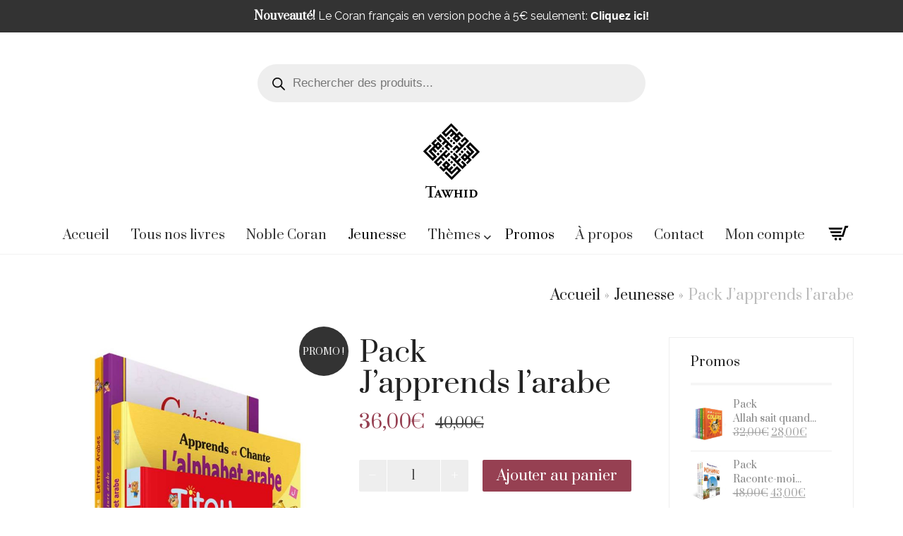

--- FILE ---
content_type: text/html; charset=UTF-8
request_url: https://www.edition-tawhid.com/produit/pack-japprends-larabe/
body_size: 38266
content:
<!DOCTYPE html>
<html lang="fr-FR">
<head>
	<meta charset="UTF-8">
	<meta http-equiv="X-UA-Compatible" content="IE=edge">
	<meta name="viewport" content="width=device-width, initial-scale=1">
	<link href="https://fonts.googleapis.com/css?family=Raleway" rel="stylesheet">
	<link rel="apple-touch-icon" sizes="57x57" href="https://www.edition-tawhid.com/wp-content/themes/aurum-child/apple-icon-57x57.png">
	<link rel="apple-touch-icon" sizes="60x60" href="https://www.edition-tawhid.com/wp-content/themes/aurum-child/apple-icon-60x60.png">
	<link rel="apple-touch-icon" sizes="72x72" href="https://www.edition-tawhid.com/wp-content/themes/aurum-child/apple-icon-72x72.png">
	<link rel="apple-touch-icon" sizes="76x76" href="https://www.edition-tawhid.com/wp-content/themes/aurum-child/apple-icon-76x76.png">
	<link rel="apple-touch-icon" sizes="114x114" href="https://www.edition-tawhid.com/wp-content/themes/aurum-child/apple-icon-114x114.png">
	<link rel="apple-touch-icon" sizes="120x120" href="https://www.edition-tawhid.com/wp-content/themes/aurum-child/apple-icon-120x120.png">
	<link rel="apple-touch-icon" sizes="144x144" href="https://www.edition-tawhid.com/wp-content/themes/aurum-child/apple-icon-144x144.png">
	<link rel="apple-touch-icon" sizes="152x152" href="https://www.edition-tawhid.com/wp-content/themes/aurum-child/apple-icon-152x152.png">
	<link rel="apple-touch-icon" sizes="180x180" href="https://www.edition-tawhid.com/wp-content/themes/aurum-child/apple-icon-180x180.png">
	<link rel="icon" type="image/png" sizes="192x192"  href="https://www.edition-tawhid.com/wp-content/themes/aurum-child/android-icon-192x192.png">
	<link rel="icon" type="image/png" sizes="32x32" href="https://www.edition-tawhid.com/wp-content/themes/aurum-child/favicon-32x32.png">
	<link rel="icon" type="image/png" sizes="96x96" href="https://www.edition-tawhid.com/wp-content/themes/aurum-child/favicon-96x96.png">
	<link rel="icon" type="image/png" sizes="16x16" href="https://www.edition-tawhid.com/wp-content/themes/aurum-child/favicon-16x16.png">
	<link rel="manifest" href="https://www.edition-tawhid.com/wp-content/themes/aurum-child/manifest.json">
	<meta name="msapplication-TileColor" content="#ffffff">
	<meta name="msapplication-TileImage" content="https://www.edition-tawhid.com/wp-content/themes/aurum-child/ms-icon-144x144.png">
	<meta name="theme-color" content="#ffffff">
	<meta name='robots' content='index, follow, max-image-preview:large, max-snippet:-1, max-video-preview:-1' />

	<!-- This site is optimized with the Yoast SEO plugin v26.8 - https://yoast.com/product/yoast-seo-wordpress/ -->
	<title>Pack J&#039;apprends l&#039;arabe - Éditions Tawhid</title>
	<link rel="canonical" href="https://www.edition-tawhid.com/produit/pack-japprends-larabe/" />
	<meta property="og:locale" content="fr_FR" />
	<meta property="og:type" content="article" />
	<meta property="og:title" content="Pack J&#039;apprends l&#039;arabe - Éditions Tawhid" />
	<meta property="og:description" content="Titou apprend les lettres arabes À travers les aventures de Titou, viens apprendre les lettres arabes ainsi que des mots simples et amusants ! Voir la fiche produit → Apprends et chante l&rsquo;alphabet arabe (+ CD) Avec Apprends et chante l’alphabet arabe, tu apprendras des petites comptines entraînantes, qui t’aideront à retenir l’alphabet arabe ! Viens t’amuser avec tous nos amis ! Voir la fiche produit → J’écris mes premières lettres arabes Apprends et écris&hellip;" />
	<meta property="og:url" content="https://www.edition-tawhid.com/produit/pack-japprends-larabe/" />
	<meta property="og:site_name" content="Éditions Tawhid" />
	<meta property="article:publisher" content="https://www.facebook.com/editiontawhid/" />
	<meta property="article:modified_time" content="2024-02-08T19:19:24+00:00" />
	<meta property="og:image" content="https://www.edition-tawhid.com/wp-content/uploads/2018/12/pack_arabe_v1_NEW.jpg" />
	<meta property="og:image:width" content="791" />
	<meta property="og:image:height" content="1024" />
	<meta property="og:image:type" content="image/jpeg" />
	<meta name="twitter:card" content="summary_large_image" />
	<script type="application/ld+json" class="yoast-schema-graph">{"@context":"https://schema.org","@graph":[{"@type":"WebPage","@id":"https://www.edition-tawhid.com/produit/pack-japprends-larabe/","url":"https://www.edition-tawhid.com/produit/pack-japprends-larabe/","name":"Pack J'apprends l'arabe - Éditions Tawhid","isPartOf":{"@id":"https://www.edition-tawhid.com/#website"},"primaryImageOfPage":{"@id":"https://www.edition-tawhid.com/produit/pack-japprends-larabe/#primaryimage"},"image":{"@id":"https://www.edition-tawhid.com/produit/pack-japprends-larabe/#primaryimage"},"thumbnailUrl":"https://www.edition-tawhid.com/wp-content/uploads/2018/12/pack_arabe_v1_NEW.jpg","datePublished":"2020-10-22T13:25:27+00:00","dateModified":"2024-02-08T19:19:24+00:00","breadcrumb":{"@id":"https://www.edition-tawhid.com/produit/pack-japprends-larabe/#breadcrumb"},"inLanguage":"fr-FR","potentialAction":[{"@type":"ReadAction","target":["https://www.edition-tawhid.com/produit/pack-japprends-larabe/"]}]},{"@type":"ImageObject","inLanguage":"fr-FR","@id":"https://www.edition-tawhid.com/produit/pack-japprends-larabe/#primaryimage","url":"https://www.edition-tawhid.com/wp-content/uploads/2018/12/pack_arabe_v1_NEW.jpg","contentUrl":"https://www.edition-tawhid.com/wp-content/uploads/2018/12/pack_arabe_v1_NEW.jpg","width":791,"height":1024},{"@type":"BreadcrumbList","@id":"https://www.edition-tawhid.com/produit/pack-japprends-larabe/#breadcrumb","itemListElement":[{"@type":"ListItem","position":1,"name":"Accueil","item":"https://www.edition-tawhid.com/"},{"@type":"ListItem","position":2,"name":"Tous nos livres","item":"https://www.edition-tawhid.com/tous-nos-livres/"},{"@type":"ListItem","position":3,"name":"Pack J&#8217;apprends l&#8217;arabe"}]},{"@type":"WebSite","@id":"https://www.edition-tawhid.com/#website","url":"https://www.edition-tawhid.com/","name":"Éditions Tawhid","description":"Le spécialiste du livre islamique francophone","publisher":{"@id":"https://www.edition-tawhid.com/#organization"},"potentialAction":[{"@type":"SearchAction","target":{"@type":"EntryPoint","urlTemplate":"https://www.edition-tawhid.com/?s={search_term_string}"},"query-input":{"@type":"PropertyValueSpecification","valueRequired":true,"valueName":"search_term_string"}}],"inLanguage":"fr-FR"},{"@type":"Organization","@id":"https://www.edition-tawhid.com/#organization","name":"Editions Tawhid","url":"https://www.edition-tawhid.com/","logo":{"@type":"ImageObject","inLanguage":"fr-FR","@id":"https://www.edition-tawhid.com/#/schema/logo/image/","url":"https://www.edition-tawhid.com/wp-content/uploads/2018/12/logo_noir_v1-01.png","contentUrl":"https://www.edition-tawhid.com/wp-content/uploads/2018/12/logo_noir_v1-01.png","width":80,"height":112,"caption":"Editions Tawhid"},"image":{"@id":"https://www.edition-tawhid.com/#/schema/logo/image/"},"sameAs":["https://www.facebook.com/editiontawhid/"]}]}</script>
	<!-- / Yoast SEO plugin. -->


<link rel='dns-prefetch' href='//fonts.googleapis.com' />
<link rel="alternate" type="application/rss+xml" title="Éditions Tawhid &raquo; Flux" href="https://www.edition-tawhid.com/feed/" />
<link rel="alternate" type="application/rss+xml" title="Éditions Tawhid &raquo; Flux des commentaires" href="https://www.edition-tawhid.com/comments/feed/" />
<link rel="alternate" type="application/rss+xml" title="Éditions Tawhid &raquo; Pack J&rsquo;apprends l&rsquo;arabe Flux des commentaires" href="https://www.edition-tawhid.com/produit/pack-japprends-larabe/feed/" />
<link rel="alternate" title="oEmbed (JSON)" type="application/json+oembed" href="https://www.edition-tawhid.com/wp-json/oembed/1.0/embed?url=https%3A%2F%2Fwww.edition-tawhid.com%2Fproduit%2Fpack-japprends-larabe%2F" />
<link rel="alternate" title="oEmbed (XML)" type="text/xml+oembed" href="https://www.edition-tawhid.com/wp-json/oembed/1.0/embed?url=https%3A%2F%2Fwww.edition-tawhid.com%2Fproduit%2Fpack-japprends-larabe%2F&#038;format=xml" />
	<style>
	.laborator-admin-bar-menu {
		position: relative !important;
		display: inline-block;
		width: 16px !important;
		height: 16px !important;
		background: url(https://www.edition-tawhid.com/wp-content/themes/aurum/assets/images/laborator-icon.png) no-repeat 0px 0px !important;
		background-size: 16px !important;
		margin-right: 8px !important;
		top: 3px !important;
	}

	.rtl .laborator-admin-bar-menu {
		margin-right: 0 !important;
		margin-left: 8px !important;
	}

	#wp-admin-bar-laborator-options:hover .laborator-admin-bar-menu {
		background-position: 0 -32px !important;
	}

	.laborator-admin-bar-menu:before {
		display: none !important;
	}

	#toplevel_page_laborator_options .wp-menu-image {
		background: url(https://www.edition-tawhid.com/wp-content/themes/aurum/assets/images/laborator-icon.png) no-repeat 11px 8px !important;
		background-size: 16px !important;
	}

	#toplevel_page_laborator_options .wp-menu-image:before {
		display: none;
	}

	#toplevel_page_laborator_options .wp-menu-image img {
		display: none;
	}

	#toplevel_page_laborator_options:hover .wp-menu-image, #toplevel_page_laborator_options.wp-has-current-submenu .wp-menu-image {
		background-position: 11px -24px !important;
	}
	</style>
	<style id='wp-img-auto-sizes-contain-inline-css' type='text/css'>
img:is([sizes=auto i],[sizes^="auto," i]){contain-intrinsic-size:3000px 1500px}
/*# sourceURL=wp-img-auto-sizes-contain-inline-css */
</style>
<style id='wp-emoji-styles-inline-css' type='text/css'>

	img.wp-smiley, img.emoji {
		display: inline !important;
		border: none !important;
		box-shadow: none !important;
		height: 1em !important;
		width: 1em !important;
		margin: 0 0.07em !important;
		vertical-align: -0.1em !important;
		background: none !important;
		padding: 0 !important;
	}
/*# sourceURL=wp-emoji-styles-inline-css */
</style>
<style id='wp-block-library-inline-css' type='text/css'>
:root{--wp-block-synced-color:#7a00df;--wp-block-synced-color--rgb:122,0,223;--wp-bound-block-color:var(--wp-block-synced-color);--wp-editor-canvas-background:#ddd;--wp-admin-theme-color:#007cba;--wp-admin-theme-color--rgb:0,124,186;--wp-admin-theme-color-darker-10:#006ba1;--wp-admin-theme-color-darker-10--rgb:0,107,160.5;--wp-admin-theme-color-darker-20:#005a87;--wp-admin-theme-color-darker-20--rgb:0,90,135;--wp-admin-border-width-focus:2px}@media (min-resolution:192dpi){:root{--wp-admin-border-width-focus:1.5px}}.wp-element-button{cursor:pointer}:root .has-very-light-gray-background-color{background-color:#eee}:root .has-very-dark-gray-background-color{background-color:#313131}:root .has-very-light-gray-color{color:#eee}:root .has-very-dark-gray-color{color:#313131}:root .has-vivid-green-cyan-to-vivid-cyan-blue-gradient-background{background:linear-gradient(135deg,#00d084,#0693e3)}:root .has-purple-crush-gradient-background{background:linear-gradient(135deg,#34e2e4,#4721fb 50%,#ab1dfe)}:root .has-hazy-dawn-gradient-background{background:linear-gradient(135deg,#faaca8,#dad0ec)}:root .has-subdued-olive-gradient-background{background:linear-gradient(135deg,#fafae1,#67a671)}:root .has-atomic-cream-gradient-background{background:linear-gradient(135deg,#fdd79a,#004a59)}:root .has-nightshade-gradient-background{background:linear-gradient(135deg,#330968,#31cdcf)}:root .has-midnight-gradient-background{background:linear-gradient(135deg,#020381,#2874fc)}:root{--wp--preset--font-size--normal:16px;--wp--preset--font-size--huge:42px}.has-regular-font-size{font-size:1em}.has-larger-font-size{font-size:2.625em}.has-normal-font-size{font-size:var(--wp--preset--font-size--normal)}.has-huge-font-size{font-size:var(--wp--preset--font-size--huge)}.has-text-align-center{text-align:center}.has-text-align-left{text-align:left}.has-text-align-right{text-align:right}.has-fit-text{white-space:nowrap!important}#end-resizable-editor-section{display:none}.aligncenter{clear:both}.items-justified-left{justify-content:flex-start}.items-justified-center{justify-content:center}.items-justified-right{justify-content:flex-end}.items-justified-space-between{justify-content:space-between}.screen-reader-text{border:0;clip-path:inset(50%);height:1px;margin:-1px;overflow:hidden;padding:0;position:absolute;width:1px;word-wrap:normal!important}.screen-reader-text:focus{background-color:#ddd;clip-path:none;color:#444;display:block;font-size:1em;height:auto;left:5px;line-height:normal;padding:15px 23px 14px;text-decoration:none;top:5px;width:auto;z-index:100000}html :where(.has-border-color){border-style:solid}html :where([style*=border-top-color]){border-top-style:solid}html :where([style*=border-right-color]){border-right-style:solid}html :where([style*=border-bottom-color]){border-bottom-style:solid}html :where([style*=border-left-color]){border-left-style:solid}html :where([style*=border-width]){border-style:solid}html :where([style*=border-top-width]){border-top-style:solid}html :where([style*=border-right-width]){border-right-style:solid}html :where([style*=border-bottom-width]){border-bottom-style:solid}html :where([style*=border-left-width]){border-left-style:solid}html :where(img[class*=wp-image-]){height:auto;max-width:100%}:where(figure){margin:0 0 1em}html :where(.is-position-sticky){--wp-admin--admin-bar--position-offset:var(--wp-admin--admin-bar--height,0px)}@media screen and (max-width:600px){html :where(.is-position-sticky){--wp-admin--admin-bar--position-offset:0px}}

/*# sourceURL=wp-block-library-inline-css */
</style><link rel='stylesheet' id='wc-blocks-style-css' href='https://www.edition-tawhid.com/wp-content/plugins/woocommerce/assets/client/blocks/wc-blocks.css?ver=wc-10.4.3' type='text/css' media='all' />
<style id='global-styles-inline-css' type='text/css'>
:root{--wp--preset--aspect-ratio--square: 1;--wp--preset--aspect-ratio--4-3: 4/3;--wp--preset--aspect-ratio--3-4: 3/4;--wp--preset--aspect-ratio--3-2: 3/2;--wp--preset--aspect-ratio--2-3: 2/3;--wp--preset--aspect-ratio--16-9: 16/9;--wp--preset--aspect-ratio--9-16: 9/16;--wp--preset--color--black: #000000;--wp--preset--color--cyan-bluish-gray: #abb8c3;--wp--preset--color--white: #ffffff;--wp--preset--color--pale-pink: #f78da7;--wp--preset--color--vivid-red: #cf2e2e;--wp--preset--color--luminous-vivid-orange: #ff6900;--wp--preset--color--luminous-vivid-amber: #fcb900;--wp--preset--color--light-green-cyan: #7bdcb5;--wp--preset--color--vivid-green-cyan: #00d084;--wp--preset--color--pale-cyan-blue: #8ed1fc;--wp--preset--color--vivid-cyan-blue: #0693e3;--wp--preset--color--vivid-purple: #9b51e0;--wp--preset--gradient--vivid-cyan-blue-to-vivid-purple: linear-gradient(135deg,rgb(6,147,227) 0%,rgb(155,81,224) 100%);--wp--preset--gradient--light-green-cyan-to-vivid-green-cyan: linear-gradient(135deg,rgb(122,220,180) 0%,rgb(0,208,130) 100%);--wp--preset--gradient--luminous-vivid-amber-to-luminous-vivid-orange: linear-gradient(135deg,rgb(252,185,0) 0%,rgb(255,105,0) 100%);--wp--preset--gradient--luminous-vivid-orange-to-vivid-red: linear-gradient(135deg,rgb(255,105,0) 0%,rgb(207,46,46) 100%);--wp--preset--gradient--very-light-gray-to-cyan-bluish-gray: linear-gradient(135deg,rgb(238,238,238) 0%,rgb(169,184,195) 100%);--wp--preset--gradient--cool-to-warm-spectrum: linear-gradient(135deg,rgb(74,234,220) 0%,rgb(151,120,209) 20%,rgb(207,42,186) 40%,rgb(238,44,130) 60%,rgb(251,105,98) 80%,rgb(254,248,76) 100%);--wp--preset--gradient--blush-light-purple: linear-gradient(135deg,rgb(255,206,236) 0%,rgb(152,150,240) 100%);--wp--preset--gradient--blush-bordeaux: linear-gradient(135deg,rgb(254,205,165) 0%,rgb(254,45,45) 50%,rgb(107,0,62) 100%);--wp--preset--gradient--luminous-dusk: linear-gradient(135deg,rgb(255,203,112) 0%,rgb(199,81,192) 50%,rgb(65,88,208) 100%);--wp--preset--gradient--pale-ocean: linear-gradient(135deg,rgb(255,245,203) 0%,rgb(182,227,212) 50%,rgb(51,167,181) 100%);--wp--preset--gradient--electric-grass: linear-gradient(135deg,rgb(202,248,128) 0%,rgb(113,206,126) 100%);--wp--preset--gradient--midnight: linear-gradient(135deg,rgb(2,3,129) 0%,rgb(40,116,252) 100%);--wp--preset--font-size--small: 13px;--wp--preset--font-size--medium: 20px;--wp--preset--font-size--large: 36px;--wp--preset--font-size--x-large: 42px;--wp--preset--spacing--20: 0.44rem;--wp--preset--spacing--30: 0.67rem;--wp--preset--spacing--40: 1rem;--wp--preset--spacing--50: 1.5rem;--wp--preset--spacing--60: 2.25rem;--wp--preset--spacing--70: 3.38rem;--wp--preset--spacing--80: 5.06rem;--wp--preset--shadow--natural: 6px 6px 9px rgba(0, 0, 0, 0.2);--wp--preset--shadow--deep: 12px 12px 50px rgba(0, 0, 0, 0.4);--wp--preset--shadow--sharp: 6px 6px 0px rgba(0, 0, 0, 0.2);--wp--preset--shadow--outlined: 6px 6px 0px -3px rgb(255, 255, 255), 6px 6px rgb(0, 0, 0);--wp--preset--shadow--crisp: 6px 6px 0px rgb(0, 0, 0);}:where(.is-layout-flex){gap: 0.5em;}:where(.is-layout-grid){gap: 0.5em;}body .is-layout-flex{display: flex;}.is-layout-flex{flex-wrap: wrap;align-items: center;}.is-layout-flex > :is(*, div){margin: 0;}body .is-layout-grid{display: grid;}.is-layout-grid > :is(*, div){margin: 0;}:where(.wp-block-columns.is-layout-flex){gap: 2em;}:where(.wp-block-columns.is-layout-grid){gap: 2em;}:where(.wp-block-post-template.is-layout-flex){gap: 1.25em;}:where(.wp-block-post-template.is-layout-grid){gap: 1.25em;}.has-black-color{color: var(--wp--preset--color--black) !important;}.has-cyan-bluish-gray-color{color: var(--wp--preset--color--cyan-bluish-gray) !important;}.has-white-color{color: var(--wp--preset--color--white) !important;}.has-pale-pink-color{color: var(--wp--preset--color--pale-pink) !important;}.has-vivid-red-color{color: var(--wp--preset--color--vivid-red) !important;}.has-luminous-vivid-orange-color{color: var(--wp--preset--color--luminous-vivid-orange) !important;}.has-luminous-vivid-amber-color{color: var(--wp--preset--color--luminous-vivid-amber) !important;}.has-light-green-cyan-color{color: var(--wp--preset--color--light-green-cyan) !important;}.has-vivid-green-cyan-color{color: var(--wp--preset--color--vivid-green-cyan) !important;}.has-pale-cyan-blue-color{color: var(--wp--preset--color--pale-cyan-blue) !important;}.has-vivid-cyan-blue-color{color: var(--wp--preset--color--vivid-cyan-blue) !important;}.has-vivid-purple-color{color: var(--wp--preset--color--vivid-purple) !important;}.has-black-background-color{background-color: var(--wp--preset--color--black) !important;}.has-cyan-bluish-gray-background-color{background-color: var(--wp--preset--color--cyan-bluish-gray) !important;}.has-white-background-color{background-color: var(--wp--preset--color--white) !important;}.has-pale-pink-background-color{background-color: var(--wp--preset--color--pale-pink) !important;}.has-vivid-red-background-color{background-color: var(--wp--preset--color--vivid-red) !important;}.has-luminous-vivid-orange-background-color{background-color: var(--wp--preset--color--luminous-vivid-orange) !important;}.has-luminous-vivid-amber-background-color{background-color: var(--wp--preset--color--luminous-vivid-amber) !important;}.has-light-green-cyan-background-color{background-color: var(--wp--preset--color--light-green-cyan) !important;}.has-vivid-green-cyan-background-color{background-color: var(--wp--preset--color--vivid-green-cyan) !important;}.has-pale-cyan-blue-background-color{background-color: var(--wp--preset--color--pale-cyan-blue) !important;}.has-vivid-cyan-blue-background-color{background-color: var(--wp--preset--color--vivid-cyan-blue) !important;}.has-vivid-purple-background-color{background-color: var(--wp--preset--color--vivid-purple) !important;}.has-black-border-color{border-color: var(--wp--preset--color--black) !important;}.has-cyan-bluish-gray-border-color{border-color: var(--wp--preset--color--cyan-bluish-gray) !important;}.has-white-border-color{border-color: var(--wp--preset--color--white) !important;}.has-pale-pink-border-color{border-color: var(--wp--preset--color--pale-pink) !important;}.has-vivid-red-border-color{border-color: var(--wp--preset--color--vivid-red) !important;}.has-luminous-vivid-orange-border-color{border-color: var(--wp--preset--color--luminous-vivid-orange) !important;}.has-luminous-vivid-amber-border-color{border-color: var(--wp--preset--color--luminous-vivid-amber) !important;}.has-light-green-cyan-border-color{border-color: var(--wp--preset--color--light-green-cyan) !important;}.has-vivid-green-cyan-border-color{border-color: var(--wp--preset--color--vivid-green-cyan) !important;}.has-pale-cyan-blue-border-color{border-color: var(--wp--preset--color--pale-cyan-blue) !important;}.has-vivid-cyan-blue-border-color{border-color: var(--wp--preset--color--vivid-cyan-blue) !important;}.has-vivid-purple-border-color{border-color: var(--wp--preset--color--vivid-purple) !important;}.has-vivid-cyan-blue-to-vivid-purple-gradient-background{background: var(--wp--preset--gradient--vivid-cyan-blue-to-vivid-purple) !important;}.has-light-green-cyan-to-vivid-green-cyan-gradient-background{background: var(--wp--preset--gradient--light-green-cyan-to-vivid-green-cyan) !important;}.has-luminous-vivid-amber-to-luminous-vivid-orange-gradient-background{background: var(--wp--preset--gradient--luminous-vivid-amber-to-luminous-vivid-orange) !important;}.has-luminous-vivid-orange-to-vivid-red-gradient-background{background: var(--wp--preset--gradient--luminous-vivid-orange-to-vivid-red) !important;}.has-very-light-gray-to-cyan-bluish-gray-gradient-background{background: var(--wp--preset--gradient--very-light-gray-to-cyan-bluish-gray) !important;}.has-cool-to-warm-spectrum-gradient-background{background: var(--wp--preset--gradient--cool-to-warm-spectrum) !important;}.has-blush-light-purple-gradient-background{background: var(--wp--preset--gradient--blush-light-purple) !important;}.has-blush-bordeaux-gradient-background{background: var(--wp--preset--gradient--blush-bordeaux) !important;}.has-luminous-dusk-gradient-background{background: var(--wp--preset--gradient--luminous-dusk) !important;}.has-pale-ocean-gradient-background{background: var(--wp--preset--gradient--pale-ocean) !important;}.has-electric-grass-gradient-background{background: var(--wp--preset--gradient--electric-grass) !important;}.has-midnight-gradient-background{background: var(--wp--preset--gradient--midnight) !important;}.has-small-font-size{font-size: var(--wp--preset--font-size--small) !important;}.has-medium-font-size{font-size: var(--wp--preset--font-size--medium) !important;}.has-large-font-size{font-size: var(--wp--preset--font-size--large) !important;}.has-x-large-font-size{font-size: var(--wp--preset--font-size--x-large) !important;}
/*# sourceURL=global-styles-inline-css */
</style>

<style id='classic-theme-styles-inline-css' type='text/css'>
/*! This file is auto-generated */
.wp-block-button__link{color:#fff;background-color:#32373c;border-radius:9999px;box-shadow:none;text-decoration:none;padding:calc(.667em + 2px) calc(1.333em + 2px);font-size:1.125em}.wp-block-file__button{background:#32373c;color:#fff;text-decoration:none}
/*# sourceURL=/wp-includes/css/classic-themes.min.css */
</style>
<link rel='stylesheet' id='ubermenu-prata-css' href='//fonts.googleapis.com/css?family=Prata%3A%2C300%2C400%2C700&#038;ver=6.9' type='text/css' media='all' />
<link rel='stylesheet' id='photoswipe-css' href='https://www.edition-tawhid.com/wp-content/plugins/woocommerce/assets/css/photoswipe/photoswipe.min.css?ver=10.4.3' type='text/css' media='all' />
<link rel='stylesheet' id='photoswipe-default-skin-css' href='https://www.edition-tawhid.com/wp-content/plugins/woocommerce/assets/css/photoswipe/default-skin/default-skin.min.css?ver=10.4.3' type='text/css' media='all' />
<style id='woocommerce-inline-inline-css' type='text/css'>
.woocommerce form .form-row .required { visibility: visible; }
/*# sourceURL=woocommerce-inline-inline-css */
</style>
<link rel='stylesheet' id='woo-variation-swatches-css' href='https://www.edition-tawhid.com/wp-content/plugins/woo-variation-swatches/assets/css/frontend.min.css?ver=1768921929' type='text/css' media='all' />
<style id='woo-variation-swatches-inline-css' type='text/css'>
:root {
--wvs-tick:url("data:image/svg+xml;utf8,%3Csvg filter='drop-shadow(0px 0px 2px rgb(0 0 0 / .8))' xmlns='http://www.w3.org/2000/svg'  viewBox='0 0 30 30'%3E%3Cpath fill='none' stroke='%23ffffff' stroke-linecap='round' stroke-linejoin='round' stroke-width='4' d='M4 16L11 23 27 7'/%3E%3C/svg%3E");

--wvs-cross:url("data:image/svg+xml;utf8,%3Csvg filter='drop-shadow(0px 0px 5px rgb(255 255 255 / .6))' xmlns='http://www.w3.org/2000/svg' width='72px' height='72px' viewBox='0 0 24 24'%3E%3Cpath fill='none' stroke='%23ff0000' stroke-linecap='round' stroke-width='0.6' d='M5 5L19 19M19 5L5 19'/%3E%3C/svg%3E");
--wvs-position:flex-start;
--wvs-single-product-large-item-width:60px;
--wvs-single-product-large-item-height:60px;
--wvs-single-product-large-item-font-size:16px;
--wvs-single-product-item-width:30px;
--wvs-single-product-item-height:30px;
--wvs-single-product-item-font-size:16px;
--wvs-archive-product-item-width:25px;
--wvs-archive-product-item-height:25px;
--wvs-archive-product-item-font-size:14px;
--wvs-tooltip-background-color:#333333;
--wvs-tooltip-text-color:#ffffff;
--wvs-item-box-shadow:0 0 0 1px rgba(0, 0, 0, 0.3);
--wvs-item-background-color:#FFFFFF;
--wvs-item-text-color:#000000;
--wvs-hover-item-box-shadow:0 0 0 3px #000000;
--wvs-hover-item-background-color:#FFFFFF;
--wvs-hover-item-text-color:#000000;
--wvs-selected-item-box-shadow:0 0 0 2px #000000;
--wvs-selected-item-background-color:#FFFFFF;
--wvs-selected-item-text-color:#000000}.enabled-catalog-display-limit-mode > li.variable-item:nth-child(n+3) {display:none !important;}
/*# sourceURL=woo-variation-swatches-inline-css */
</style>
<link rel='stylesheet' id='dgwt-wcas-style-css' href='https://www.edition-tawhid.com/wp-content/plugins/ajax-search-for-woocommerce-premium/assets/css/style.min.css?ver=1.30.1' type='text/css' media='all' />
<link rel='stylesheet' id='dashicons-css' href='https://www.edition-tawhid.com/wp-includes/css/dashicons.min.css?ver=6.9' type='text/css' media='all' />
<link rel='stylesheet' id='icons-fontawesome-css' href='https://www.edition-tawhid.com/wp-content/themes/aurum/assets/css/fonts/font-awesome/css/font-awesome.min.css' type='text/css' media='all' />
<link rel='stylesheet' id='icons-aurum-css' href='https://www.edition-tawhid.com/wp-content/themes/aurum/assets/css/fonts/aurum-icons/font-icons.css' type='text/css' media='all' />
<link rel='stylesheet' id='bootstrap-css' href='https://www.edition-tawhid.com/wp-content/themes/aurum/assets/css/bootstrap.css?ver=4.0.11.1767632786' type='text/css' media='all' />
<link rel='stylesheet' id='aurum-main-css' href='https://www.edition-tawhid.com/wp-content/themes/aurum/assets/css/aurum.css?ver=4.0.11.1767632786' type='text/css' media='all' />
<link rel='stylesheet' id='custom-skin-css' href='https://www.edition-tawhid.com/wp-content/themes/aurum-child/custom-skin.css?ver=4a2a1507952a862d21745de81b93d2b5' type='text/css' media='all' />
<link rel='stylesheet' id='primary-font-css' href='https://fonts.googleapis.com/css2?family=Prata&#038;display=swap&#038;subset=latin&#038;ver=6.9' type='text/css' media='all' />
<link rel='stylesheet' id='heading-font-css' href='https://fonts.googleapis.com/css2?family=Prata&#038;display=swap&#038;ver=6.9' type='text/css' media='all' />
<link rel='stylesheet' id='ubermenu-css' href='https://www.edition-tawhid.com/wp-content/plugins/ubermenu/pro/assets/css/ubermenu.min.css?ver=3.8.5' type='text/css' media='all' />
<link rel='stylesheet' id='ubermenu-minimal-css' href='https://www.edition-tawhid.com/wp-content/plugins/ubermenu/assets/css/skins/minimal.css?ver=6.9' type='text/css' media='all' />
<link rel='stylesheet' id='ubermenu-font-awesome-all-css' href='https://www.edition-tawhid.com/wp-content/plugins/ubermenu/assets/fontawesome/css/all.min.css?ver=6.9' type='text/css' media='all' />
<link rel='stylesheet' id='aurum-child-css' href='https://www.edition-tawhid.com/wp-content/themes/aurum-child/style.css?ver=6.9' type='text/css' media='all' />
	<script type="text/javascript">
		var ajaxurl = ajaxurl || 'https://www.edition-tawhid.com/wp-admin/admin-ajax.php';
	</script>
	<script type="text/javascript" src="https://www.edition-tawhid.com/wp-includes/js/jquery/jquery.min.js?ver=3.7.1" id="jquery-core-js"></script>
<script type="text/javascript" src="https://www.edition-tawhid.com/wp-includes/js/jquery/jquery-migrate.min.js?ver=3.4.1" id="jquery-migrate-js"></script>
<script type="text/javascript" src="https://www.edition-tawhid.com/wp-content/plugins/woocommerce/assets/js/jquery-blockui/jquery.blockUI.min.js?ver=2.7.0-wc.10.4.3" id="wc-jquery-blockui-js" data-wp-strategy="defer"></script>
<script type="text/javascript" id="wc-add-to-cart-js-extra">
/* <![CDATA[ */
var wc_add_to_cart_params = {"ajax_url":"/wp-admin/admin-ajax.php","wc_ajax_url":"/?wc-ajax=%%endpoint%%","i18n_view_cart":"Voir le panier","cart_url":"https://www.edition-tawhid.com/panier/","is_cart":"","cart_redirect_after_add":"no"};
//# sourceURL=wc-add-to-cart-js-extra
/* ]]> */
</script>
<script type="text/javascript" src="https://www.edition-tawhid.com/wp-content/plugins/woocommerce/assets/js/frontend/add-to-cart.min.js?ver=10.4.3" id="wc-add-to-cart-js" data-wp-strategy="defer"></script>
<script type="text/javascript" src="https://www.edition-tawhid.com/wp-content/plugins/woocommerce/assets/js/flexslider/jquery.flexslider.min.js?ver=2.7.2-wc.10.4.3" id="wc-flexslider-js" defer="defer" data-wp-strategy="defer"></script>
<script type="text/javascript" src="https://www.edition-tawhid.com/wp-content/plugins/woocommerce/assets/js/photoswipe/photoswipe.min.js?ver=4.1.1-wc.10.4.3" id="wc-photoswipe-js" defer="defer" data-wp-strategy="defer"></script>
<script type="text/javascript" src="https://www.edition-tawhid.com/wp-content/plugins/woocommerce/assets/js/photoswipe/photoswipe-ui-default.min.js?ver=4.1.1-wc.10.4.3" id="wc-photoswipe-ui-default-js" defer="defer" data-wp-strategy="defer"></script>
<script type="text/javascript" id="wc-single-product-js-extra">
/* <![CDATA[ */
var wc_single_product_params = {"i18n_required_rating_text":"Veuillez s\u00e9lectionner une note","i18n_rating_options":["1\u00a0\u00e9toile sur 5","2\u00a0\u00e9toiles sur 5","3\u00a0\u00e9toiles sur 5","4\u00a0\u00e9toiles sur 5","5\u00a0\u00e9toiles sur 5"],"i18n_product_gallery_trigger_text":"Voir la galerie d\u2019images en plein \u00e9cran","review_rating_required":"yes","flexslider":{"rtl":false,"animation":"slide","smoothHeight":true,"directionNav":false,"controlNav":"thumbnails","slideshow":false,"animationSpeed":500,"animationLoop":false,"allowOneSlide":false},"zoom_enabled":"","zoom_options":[],"photoswipe_enabled":"1","photoswipe_options":{"shareEl":false,"closeOnScroll":false,"history":false,"hideAnimationDuration":0,"showAnimationDuration":0},"flexslider_enabled":"1"};
//# sourceURL=wc-single-product-js-extra
/* ]]> */
</script>
<script type="text/javascript" src="https://www.edition-tawhid.com/wp-content/plugins/woocommerce/assets/js/frontend/single-product.min.js?ver=10.4.3" id="wc-single-product-js" defer="defer" data-wp-strategy="defer"></script>
<script type="text/javascript" src="https://www.edition-tawhid.com/wp-content/plugins/woocommerce/assets/js/js-cookie/js.cookie.min.js?ver=2.1.4-wc.10.4.3" id="wc-js-cookie-js" defer="defer" data-wp-strategy="defer"></script>
<script type="text/javascript" id="woocommerce-js-extra">
/* <![CDATA[ */
var woocommerce_params = {"ajax_url":"/wp-admin/admin-ajax.php","wc_ajax_url":"/?wc-ajax=%%endpoint%%","i18n_password_show":"Afficher le mot de passe","i18n_password_hide":"Masquer le mot de passe"};
//# sourceURL=woocommerce-js-extra
/* ]]> */
</script>
<script type="text/javascript" src="https://www.edition-tawhid.com/wp-content/plugins/woocommerce/assets/js/frontend/woocommerce.min.js?ver=10.4.3" id="woocommerce-js" defer="defer" data-wp-strategy="defer"></script>
<script type="text/javascript" src="https://www.edition-tawhid.com/wp-content/plugins/js_composer/assets/js/vendors/woocommerce-add-to-cart.js?ver=8.7.2" id="vc_woocommerce-add-to-cart-js-js"></script>
<script></script><link rel="https://api.w.org/" href="https://www.edition-tawhid.com/wp-json/" /><link rel="alternate" title="JSON" type="application/json" href="https://www.edition-tawhid.com/wp-json/wp/v2/product/9846" /><link rel="EditURI" type="application/rsd+xml" title="RSD" href="https://www.edition-tawhid.com/xmlrpc.php?rsd" />
<meta name="generator" content="WordPress 6.9" />
<meta name="generator" content="WooCommerce 10.4.3" />
<link rel='shortlink' href='https://www.edition-tawhid.com/?p=9846' />
<style id="ubermenu-custom-generated-css">
/** Font Awesome 4 Compatibility **/
.fa{font-style:normal;font-variant:normal;font-weight:normal;font-family:FontAwesome;}

/** UberMenu Custom Menu Styles (Customizer) **/
/* main */
 .ubermenu-main .ubermenu-item-level-0 > .ubermenu-target { font-size:18px; }
 .ubermenu.ubermenu-main .ubermenu-item-level-0:hover > .ubermenu-target, .ubermenu-main .ubermenu-item-level-0.ubermenu-active > .ubermenu-target { color:#964052; }
 .ubermenu.ubermenu-main .ubermenu-item-level-0 { margin:0px -5px 0px -5px; }
 .ubermenu-main .ubermenu-submenu .ubermenu-item-header > .ubermenu-target, .ubermenu-main .ubermenu-tab > .ubermenu-target { font-size:16px; text-transform:none; }
 .ubermenu-main .ubermenu-submenu .ubermenu-item-header > .ubermenu-target:hover { color:#964052; }
 .ubermenu-main .ubermenu-submenu .ubermenu-item-header.ubermenu-current-menu-item > .ubermenu-target { color:#964052; }
 .ubermenu-main .ubermenu-submenu .ubermenu-item-header.ubermenu-has-submenu-stack > .ubermenu-target { border:none; }
 .ubermenu-main .ubermenu-submenu-type-stack { padding-top:0; }
 .ubermenu.ubermenu-main .ubermenu-item-normal > .ubermenu-target:hover, .ubermenu.ubermenu-main .ubermenu-item-normal.ubermenu-active > .ubermenu-target { color:#964052; }
 .ubermenu-main .ubermenu-item-normal.ubermenu-current-menu-item > .ubermenu-target { color:#964052; }
 .ubermenu-main .ubermenu-item-normal > .ubermenu-target { font-size:14px; font-weight:300; }
 .ubermenu.ubermenu-main .ubermenu-tabs .ubermenu-tabs-group > .ubermenu-tab > .ubermenu-target { font-weight:300; }
 .ubermenu-main, .ubermenu-main .ubermenu-target, .ubermenu-main .ubermenu-nav .ubermenu-item-level-0 .ubermenu-target, .ubermenu-main div, .ubermenu-main p, .ubermenu-main input { font-family:'Prata', serif; }
 .ubermenu-main .ubermenu-icon { transform:translateY(-2px); }
 .ubermenu-main .ubermenu-item-level-0 > .ubermenu-target .ubermenu-icon { font-size:14px; }
 .ubermenu-main .ubermenu-item-normal > .ubermenu-target .ubermenu-icon { font-size:7px; }


/** UberMenu Custom Menu Item Styles (Menu Item Settings) **/
/* 5004 */   .ubermenu .ubermenu-item.ubermenu-item-5004 > .ubermenu-target,.ubermenu .ubermenu-item.ubermenu-item-5004 > .ubermenu-content-block,.ubermenu .ubermenu-item.ubermenu-item-5004.ubermenu-custom-content-padded { padding:5px 20px 10px 20px; }
/* 5084 */   .ubermenu .ubermenu-item.ubermenu-item-5084 > .ubermenu-target,.ubermenu .ubermenu-item.ubermenu-item-5084 > .ubermenu-content-block,.ubermenu .ubermenu-item.ubermenu-item-5084.ubermenu-custom-content-padded { padding:5px 20px 10px 20px; }
/* 5083 */   .ubermenu .ubermenu-item.ubermenu-item-5083 > .ubermenu-target,.ubermenu .ubermenu-item.ubermenu-item-5083 > .ubermenu-content-block,.ubermenu .ubermenu-item.ubermenu-item-5083.ubermenu-custom-content-padded { padding:5px 20px 10px 20px; }
/* 5172 */   .ubermenu .ubermenu-item.ubermenu-item-5172 > .ubermenu-target,.ubermenu .ubermenu-item.ubermenu-item-5172 > .ubermenu-content-block,.ubermenu .ubermenu-item.ubermenu-item-5172.ubermenu-custom-content-padded { padding:5px 20px 10px 20px; }
/* 5154 */   .ubermenu .ubermenu-item.ubermenu-item-5154 > .ubermenu-target,.ubermenu .ubermenu-item.ubermenu-item-5154 > .ubermenu-content-block,.ubermenu .ubermenu-item.ubermenu-item-5154.ubermenu-custom-content-padded { padding:15px 20px 20px 20px; }
/* 5216 */   .ubermenu .ubermenu-item.ubermenu-item-5216 > .ubermenu-target,.ubermenu .ubermenu-item.ubermenu-item-5216 > .ubermenu-content-block,.ubermenu .ubermenu-item.ubermenu-item-5216.ubermenu-custom-content-padded { padding:15px 20px 20px 20px; }
/* 5218 */   .ubermenu .ubermenu-item.ubermenu-item-5218 > .ubermenu-target,.ubermenu .ubermenu-item.ubermenu-item-5218 > .ubermenu-content-block,.ubermenu .ubermenu-item.ubermenu-item-5218.ubermenu-custom-content-padded { padding:15px 20px 10px 20px; }
/* 5209 */   .ubermenu .ubermenu-item.ubermenu-item-5209 > .ubermenu-target,.ubermenu .ubermenu-item.ubermenu-item-5209 > .ubermenu-content-block,.ubermenu .ubermenu-item.ubermenu-item-5209.ubermenu-custom-content-padded { padding:15px 20px 15px 20px; }
/* 5194 */   .ubermenu .ubermenu-item.ubermenu-item-5194 > .ubermenu-target,.ubermenu .ubermenu-item.ubermenu-item-5194 > .ubermenu-content-block,.ubermenu .ubermenu-item.ubermenu-item-5194.ubermenu-custom-content-padded { padding:15px 20px 20px 20px; }
/* 5210 */   .ubermenu .ubermenu-item.ubermenu-item-5210 > .ubermenu-target,.ubermenu .ubermenu-item.ubermenu-item-5210 > .ubermenu-content-block,.ubermenu .ubermenu-item.ubermenu-item-5210.ubermenu-custom-content-padded { padding:15px 20px 20px 20px; }
/* 5212 */   .ubermenu .ubermenu-item.ubermenu-item-5212 > .ubermenu-target,.ubermenu .ubermenu-item.ubermenu-item-5212 > .ubermenu-content-block,.ubermenu .ubermenu-item.ubermenu-item-5212.ubermenu-custom-content-padded { padding:15px 20px 20px 20px; }
/* 5003 */   .ubermenu .ubermenu-item.ubermenu-item-5003 > .ubermenu-target,.ubermenu .ubermenu-item.ubermenu-item-5003 > .ubermenu-content-block,.ubermenu .ubermenu-item.ubermenu-item-5003.ubermenu-custom-content-padded { padding:5px 20px 10px 20px; }
/* 5005 */   .ubermenu .ubermenu-item.ubermenu-item-5005 > .ubermenu-target,.ubermenu .ubermenu-item.ubermenu-item-5005 > .ubermenu-content-block,.ubermenu .ubermenu-item.ubermenu-item-5005.ubermenu-custom-content-padded { padding:5px 20px 10px 20px; }
/* 4999 */   .ubermenu .ubermenu-item.ubermenu-item-4999 > .ubermenu-target,.ubermenu .ubermenu-item.ubermenu-item-4999 > .ubermenu-content-block,.ubermenu .ubermenu-item.ubermenu-item-4999.ubermenu-custom-content-padded { padding:5px 20px 10px 20px; }
/* 5215 */   .ubermenu .ubermenu-item.ubermenu-item-5215 > .ubermenu-target,.ubermenu .ubermenu-item.ubermenu-item-5215 > .ubermenu-content-block,.ubermenu .ubermenu-item.ubermenu-item-5215.ubermenu-custom-content-padded { padding:5px 20px 10px 20px; }
/* 5010 */   .ubermenu .ubermenu-item.ubermenu-item-5010 > .ubermenu-target,.ubermenu .ubermenu-item.ubermenu-item-5010 > .ubermenu-content-block,.ubermenu .ubermenu-item.ubermenu-item-5010.ubermenu-custom-content-padded { padding:5px 20px 10px 20px; }
/* 5214 */   .ubermenu .ubermenu-item.ubermenu-item-5214 > .ubermenu-target,.ubermenu .ubermenu-item.ubermenu-item-5214 > .ubermenu-content-block,.ubermenu .ubermenu-item.ubermenu-item-5214.ubermenu-custom-content-padded { padding:5px 20px 10px 20px; }
/* 9143 */   .ubermenu .ubermenu-item.ubermenu-item-9143 > .ubermenu-target,.ubermenu .ubermenu-item.ubermenu-item-9143 > .ubermenu-content-block,.ubermenu .ubermenu-item.ubermenu-item-9143.ubermenu-custom-content-padded { padding:5px 20px 10px 20px; }
/* 5217 */   .ubermenu .ubermenu-item.ubermenu-item-5217 > .ubermenu-target,.ubermenu .ubermenu-item.ubermenu-item-5217 > .ubermenu-content-block,.ubermenu .ubermenu-item.ubermenu-item-5217.ubermenu-custom-content-padded { padding:15px 20px 20px 20px; }
/* 9192 */   .ubermenu .ubermenu-item.ubermenu-item-9192 > .ubermenu-target,.ubermenu .ubermenu-item.ubermenu-item-9192 > .ubermenu-content-block,.ubermenu .ubermenu-item.ubermenu-item-9192.ubermenu-custom-content-padded { padding:15px 20px 10px 20px; }
/* 5244 */   body:not(.rtl) .ubermenu .ubermenu-submenu-id-5244 > .ubermenu-column + .ubermenu-column:not(.ubermenu-clear-row) { border-left:1px solid #e5e5e5; }
             .rtl .ubermenu .ubermenu-submenu-id-5244 > .ubermenu-column + .ubermenu-column:not(.ubermenu-clear-row) { border-right:1px solid #e5e5e5; }
             body:not(.rtl) .ubermenu .ubermenu-submenu-id-5244 > .ubermenu-column + .ubermenu-column-1-4:nth-child(4n+1) { border-left:none; }
             .rtl .ubermenu .ubermenu-submenu-id-5244 > .ubermenu-column + .ubermenu-column-1-4:nth-child(4n+1) { border-right:none; }
             .ubermenu .ubermenu-submenu-id-5244 > .ubermenu-column { min-height:215px; }
             .ubermenu .ubermenu-submenu.ubermenu-submenu-id-5244 { background-image:url(https://www.edition-tawhid.com/wp-content/uploads/2018/12/ubermenu_themes_v14.png); background-repeat:no-repeat; background-position:bottom right; background-size:auto; }
/* 5406 */   .ubermenu .ubermenu-submenu.ubermenu-submenu-id-5406 { background-image:url(https://www.edition-tawhid.com/wp-content/uploads/2021/09/tranches_v8.png); background-repeat:no-repeat; background-position:bottom left; background-size:auto; }
/* 4246 */   body:not(.rtl) .ubermenu .ubermenu-submenu-id-4246 > .ubermenu-column + .ubermenu-column:not(.ubermenu-clear-row) { border-left:1px solid #e5e5e5; }
             .rtl .ubermenu .ubermenu-submenu-id-4246 > .ubermenu-column + .ubermenu-column:not(.ubermenu-clear-row) { border-right:1px solid #e5e5e5; }
             body:not(.rtl) .ubermenu .ubermenu-submenu-id-4246 > .ubermenu-column + .ubermenu-column-1-4:nth-child(4n+1) { border-left:none; }
             .rtl .ubermenu .ubermenu-submenu-id-4246 > .ubermenu-column + .ubermenu-column-1-4:nth-child(4n+1) { border-right:none; }
             .ubermenu .ubermenu-submenu.ubermenu-submenu-id-4246 { background-image:url(https://www.edition-tawhid.com/wp-content/uploads/2024/06/ubermenu_juzamma2_v9.png); background-repeat:no-repeat; background-position:bottom right; background-size:auto; }


/** UberMenu Custom Tweaks (General Settings) **/
.ubermenu .ubermenu-submenu-footer.ubermenu-submenu-footer-id-5244 a {
    color: white;
    background: black;
    background: rgba(0,0,0,.5);
    display: block;
    padding: 2px 5px;
    font-size: 12px;
    font-weight: normal;
    font-family: 'Open Sans', sans-serif;
}

.ubermenu .ubermenu-submenu-footer.ubermenu-submenu-footer-id-5244 a:hover {
    background: #964052;
}

.ubermenu .ubermenu-submenu-footer.ubermenu-submenu-footer-id-4246 a {
    color: white;
    background: black;
    background: rgba(0,0,0,.5);
    display: block;
    padding: 2px 5px;
    font-size: 12px;
    font-weight: normal;
    font-family: 'Open Sans', sans-serif;
}

.ubermenu .ubermenu-submenu-footer.ubermenu-submenu-footer-id-4246 a:hover {
    background: #964052;
}

.ubermenu *:focus{
    outline:none;
}

/** UberMenu Custom Tweaks - Mobile **/
@media screen and (max-width:959px){
.ubermenu .ubermenu-submenu-footer{
    display:none;
}
}
/* Icons */
.ubermenu .ubermenu-item-layout-icon_right > .ubermenu-target-title { margin-right: .6em; display: inline-block; }
.ubermenu .ubermenu-target.ubermenu-item-layout-icon_top, .ubermenu .ubermenu-target.ubermenu-item-layout-icon_bottom{ text-align:center; padding:20px; }
.ubermenu .ubermenu-target.ubermenu-item-layout-icon_top, .ubermenu .ubermenu-target.ubermenu-item-layout-icon_top > .ubermenu-target-text, .ubermenu .ubermenu-target.ubermenu-item-layout-icon_bottom > .ubermenu-target-text, .ubermenu .ubermenu-target.ubermenu-item-layout-icon_bottom > .ubermenu-icon{ text-align:center; display:block; margin-left:auto; margin-right:auto; }

/* Status: Loaded from Transient */

</style>		<style>
			.dgwt-wcas-ico-magnifier,.dgwt-wcas-ico-magnifier-handler{max-width:20px}.dgwt-wcas-search-wrapp{max-width:600px}		</style>
				<!-- Favicons -->
					<link rel="shortcut icon" href="//www.edition-tawhid.com/wp-content/uploads/2022/07/picto-tawhid-60x60-01.png">
							<link rel="apple-touch-icon" href="//www.edition-tawhid.com/wp-content/uploads/2018/08/15032222_1271320782937946_7404895128505762429_n.png">
			<link rel="apple-touch-icon" sizes="180x180" href="//www.edition-tawhid.com/wp-content/uploads/2018/08/15032222_1271320782937946_7404895128505762429_n.png">
						<style>
			h1, h2, h3, h4, h5, h6,
			.up,
			.to-uppercase,
			.breadcrumb,
			.tooltip-inner,
			.header-menu .lab-mini-cart .cart_list li .product-details a span,
			.header-menu .lab-mini-cart .cart_list li .product-details .quantity,
			.header-menu .lab-mini-cart .total,
			header.site-header ul.nav li a,
			header.site-header div.nav > ul li a,
			header.mobile-menu div.mobile-menu > ul li,
			header.mobile-menu ul.mobile-menu li,
			.chosen-container .chosen-results li,
			.search .search-results-list .search-results li .post-details .meta,
			.sidebar .sidebar-entry.widget_shopping_cart .total strong,
			.top-menu--cart-totals,
			.top-menu--link,
			.top-menu--widget-current-date,
			.top-menu--widget-menu .menu li,
			.top-menu--widget-wpml-currency-switcher .wcml-dropdown,
			.top-menu--widget-wpml-language-switcher .wpml-ls-legacy-list-horizontal li a,
			.sidebar .sidebar-entry ul li,
			#yith-wcwl-popup-message,
			.shop-empty-cart-page .cart-empty-title p a,
			.header-menu .lab-mini-cart .cart_list li.empty,
			.search .search-header .tabs a,
			.banner .button_outer .button_inner .banner-content strong,
			.banner .button_outer .button_inner .banner-content span,
			.sidebar .sidebar-entry ul li,
			.page-container .wpb_content_element.lab_wpb_testimonials .testimonials-inner .testimonial-entry .testimonial-blockquote cite,
			.woocommerce #place_order,
			.woocommerce .coupon-form .coupon .woocommerce-error,
			.woocommerce .coupon-form .coupon .woocommerce-info,
			.woocommerce .coupon-form .coupon .woocommerce-message,
			.woocommerce .cross-sells .product-item .product-link .button,
			.woocommerce .products .product .item-info a[data-product_id].is-textual,
			.woocommerce .single-product .product-type-external .cart .single_add_to_cart_button,
			.woocommerce .summary form.cart .button,
			.woocommerce .woocommerce-cart-form table.wishlist_table tbody tr td.product-add-to-cart .button,
			.woocommerce .woocommerce-cart-form table.wishlist_table thead tr td.product-add-to-cart .button,
			.woocommerce .woocommerce-cart-form table.wishlist_table thead tr th,
			.woocommerce .woocommerce-order-details .order-again .button,
			.woocommerce-breadcrumb,
			.woocommerce .icon-button .title,
			.woocommerce .woocommerce-cart-form .shop_table td .name,
			.woocommerce .shop_attributes td,
			.woocommerce .shop_attributes th,
			.woocommerce .summary form.cart .variations .label,
			.woocommerce .summary form.cart .reset_variations,
			.woocommerce .woocommerce-cart-form .shop_table th,
			.woocommerce #order_review .shop_table tr td,
			.woocommerce #order_review .shop_table tr th,
			.woocommerce .cart_totals .shop_table tr td,
			.woocommerce .cart_totals .shop_table tr th,
			.woocommerce .woocommerce-MyAccount-links {
				text-transform: none;
			}
		</style>
		<style id="theme-custom-css">
body{overflow-x: hidden;font-size: 14px;}h1, h2, h3, h4, h5, h6, .shop .shop-item .item-info span {text-transform: none !important;}h3 {font-size: 18px !important;}img{height: auto;    max-width: 100%;    display: block;}.woocommerce-product-gallery .flex-viewport{height: auto !important;}section.blog .post .post-prev-next a{font-size: 15px !important;}header.site-header .header-menu .logo a img {    display: inline-block;}.product-images--single-variation-image-swap .slick-slider .image-placeholder > img{height: auto;    max-width: 100%;    display: block;}.woocommerce .summary form.cart .button::before {    content: '+' !important;    font-family: sans-serif !important;font-weight: 400;font-size: 24px;line-height: 1;margin-right: 10px;display: inline-block;}.woocommerce .products .product .item-info a[data-product_id]::before{    font-family: AurumIcons !important;font-size: 14px;    content: '\e901' !important;font-weight: 300;display: block;position: relative;color:#222;margin-right: 10px;-webkit-transform: rotate(0);transform: rotate(0);-webkit-transition-duration: .3s;transition-duration: .3s;-webkit-transform-origin: 50% 50%;transform-origin: 50% 50%;}.woocommerce .products .product .item-info a[data-product_id].product-type-variable::before{font-family: AurumIcons !important;font-size: 14px;    content: '\e903' !important;font-weight: 300;display: block;position: relative;color:#222;margin-right: 10px;-webkit-transform: rotate(0);transform: rotate(0);-webkit-transition-duration: .3s;transition-duration: .3s;-webkit-transform-origin: 50% 50%;transform-origin: 50% 50%;}a:hover, a:focus {text-decoration: none !important;}::selection {background: #964052 !important;}.sidebar .sidebar-entry ul li.current-cat>a, .sidebar .sidebar-entry ul li a:hover {color: #dd1f26 !important;}section.blog .post .post-image .thumb-hover {display: none !important;}header.site-header.header-type-1, header.mobile-menu .mobile-logo {background: #ffffff !important;}header .current-menu-item {background: rgba(190, 175, 148, 01);}header.site-header ul.nav>li>a:after, header.site-header div.nav>ul>li>a:after {display: none !important;}header.site-header ul.nav li a, header.site-header div.nav>ul li a:focus {text-decoration: none !important;}header.site-header ul.nav>li>a:hover, header.site-header div.nav>ul>li>a:hover {background: transparent !important;color: #FFF !important;}header.site-header ul.nav>li>a:hover, header.site-header div.nav>ul>li>a:hover {text-decoration: none !important;}header.site-header ul.nav li a, header.site-header div.nav>ul li a {text-transform: none !important;}header.site-header ul.nav li a, header.site-header div.nav>ul li a {background: none;}.header-menu .lab-mini-cart .cart_list li .product-details a {white-space: nowrap;overflow: hidden;text-overflow: ellipsis}header.site-header ul.nav li a, header.site-header div.nav>ul li a {background: none;}.shop #review_form_wrapper .comment-form-rating .stars.has-rating span a:before {color: #e2182b;}.shop .shop-item .item-info .price>del {color: rgba(255,255,255,0.5) !important;}.shop .shop-item .item-info .add-to-cart {display: none !important;}footer.site-footer .footer-widgets .sidebar ul li {text-transform: none !important;}.sidebar .sidebar-entry ul li>a {text-transform: none !important;}.page-container {margin-top: 0px !important;}#cn-notice-text {font-size: 14px;font-weight: bold;clear: both;display: block;margin-bottom: 5px;}#cookie-notice {z-index: 100;}#wp-gdpr .nav-tabs .nav-link:hover {    color: #fff;}#wp-gdpr .nav-tabs .nav-link.active:hover {    color: #000;}#gdpr_consent_checkbox_field > span > label{display: inline-block !important;}.cli-plugin-button {    margin-left: 5px;    margin-right: 5px;}.woocommerce .form-row.terms .input-checkbox {position: inherit;}.wordpress-gdpr-privacy-center-item{height: 270px;}.header-menu .lab-mini-cart .cart_list li .product-details .price-total{top: unset !important;}.header-menu .lab-mini-cart .cart_list li .product-details .quantity,.header-menu .lab-mini-cart .cart_list li .product-details .variation,.header-menu .lab-mini-cart .cart_list li .product-details{text-align: left !important;}.woocommerce-cart-form .owl-carousel .owl-item .gift-product-item{border: unset;}.woocommerce-cart-form .owl-carousel .owl-item .gift-product-item img{border-bottom: unset;}#cookie-law-info-bar h5 {display: none;}.cookielawinfo-row-cat-table td, .cookielawinfo-row-cat-table th{border: 1px solid black;    padding: 10px;}#cookie-law-info-bar {    font-weight: bold !important;}.grecaptcha-badge {display: none !important;}#cookie-law-info-bar h5 {display: none;}#cookie-law-info-bar {font-weight: bold;}.cli-plugin-main-link {    margin-left: 5px;    margin-right: 5px;}.header-menu .lab-mini-cart .cart_list li .product-details .variation dt{display: none !important;}#wcContent > form > input.warranty-button.button{ margin-top: 15px;}.page-id-4395 .page-container{overflow: auto !important;}.woocommerce-checkout-payment #privacy_policy, .woocommerce-Reviews  #privacy_policy{margin-left: -20px;}.woocommerce-checkout-payment  .woocommerce-privacy-policy-link{}#warranty_form > div > input.tracking_code{margin-bottom: 15px;margin-top: 15px;}body > div.container.page-container > div > div > div.woocommerce-MyAccount-content > table > tbody > tr td.woocommerce-orders-table__cell.woocommerce-orders-table__cell-order-actions > a.woocommerce-button.button.request_warranty{margin-top: 15px;}p.comment-form-gdpr #gdpr,  #gdpr_terms{display: inline-block !important;    width: 16px !important;}p.comment-form-gdpr #gdpr:checked:before,#ship-to-different-address-checkbox:checked:before, #gdpr_consent_checkbox:checked:before,#terms:checked:before,  #gdpr_terms:checked:before{opacity: inherit;}input#subscribe_blog:checked:before,#subscribe_comments:checked:before{opacity: 0;}#wc-stripe-new-payment-method{width: 14px !important;    height: 14px !important;}#notification-bar{    background: #333333;    color: #fff;    font-size:16px;    width: 100% !important;    padding: 12px 30px;    text-align: center;font-family: 'Raleway', sans-serif;top: 0px;}#notification-bar a {    color: #fff;     font-weight: bold;font-family: 'Open Sans', sans-serif;}#notification-bar #closexButton {    display: none;}div.summary-add-to-cart-form.summary-add-to-cart-form-bundle > form > div.bundled_item_64.bundled_product.bundled_product_summary.product > div.details > div.cart.bundled_item_cart_content.variations_form > table > tbody > tr label{color: #000;    float: left;}body td.woocommerce-PaymentMethod.woocommerce-PaymentMethod--method.payment-method-method{padding-top: 20px;    padding-bottom: 20px;padding-left: 10px;    padding-right: 10px;}.woocommerce .woocommerce-cart-form .shop_table .product-thumbnail img{position: absolute;    display: block;    left: 0;    top: 0;    width: 100%;    height: auto;    transition: opacity 350ms ease-in-out;    position: relative;}.woocommerce .woocommerce-cart-form .shop_table .product-thumbnail .image-placeholder.image-loaded{padding-bottom: 0 !important;}header.site-header .full-menu .menu-container, header.mobile-menu{   z-index: 2000 !important;}.my_account_tracking th, .my_account_tracking td{border: 1px solid black;    padding: 10px;}.my_account_tracking{margin-bottom: 15px;}.single-product--product-details .product-terms{display: none !important;}.single-product--product-details .product-terms_custom{display: block !important;}.woocommerce .button{margin-bottom: 15px;}#sendcloudshipping_service_point_select{margin-right: 0px;}input[type="radio"].shipping_method{border: 1px solid #999;}input[type="radio"]{border: 1px solid #999;}input[type="checkbox"]{border: 1px solid #999;}.single-product .rol-thumb-cnt{display: none !important;}.woocommerce .blockOverlay:after {  background-color: #964052 !important;}input[type=checkbox]:before, input[type=radio]:before {    background-color: #964052;}.search .search-results-list .search-results li .post-details .meta .add_to_cart_button.product-type-variable::before {content: '\e903';}section.blog .post .post-content {    color: #333333 !important;font-size: 25px !important;}section.blog .post .post-content p {    font-size: 18px;} section.blog .post .post-content p a {    color: #964052 !important;font-weight: bold !important;} .woocommerce .woocommerce-cart-form .shop_table td .name {text-transform: none;}.gift-popup-title {    font-size: 20px;    font-weight: normal;text-transform: none;}.woocommerce .onsale.oos {    padding-top: 0;    font-size: 12px;    line-height: 60px;}.woocommerce .woocommerce-shipping-destination {    text-transform: none;    font-size: 16px;}.fa, .far, .fas {    font-family: FontAwesome !important;}.mejs-controls .mejs-time-rail .mejs-time-current {    background: #964052 !important;}.woocommerce .summary form.cart .reset_variations {    margin-top: 10px;    opacity: 100;     font-size: 16px;    text-transform: none !important;}.col-sm-12 a {    font-size: 18px;font-weight:inherit;}.woocommerce-checkout-payment .woocommerce-privacy-policy-link {    font-size: 14px;}.woocommerce-checkout-payment .woocommerce-terms-and-conditions-link {font-size: 14px;}.woocommerce-checkout-payment .about_paypal {font-size: 14px;}.product-details a span {    text-transform: none !important;   }.woocommerce #review_form_wrapper .comment-reply-title {    font-size: 16px;font-family: 'Open Sans', sans-serif;    font-weight: 100;}.woocommerce label {    text-transform: initial;}.woocommerce .onsale.oos {    background: #888;}.woo-variation-swatches.wvs-show-label .variations td .woo-selected-variation-item-name, .woo-variation-swatches.wvs-show-label .variations td label {    font-size: 16px;text-transform: initial;}.variations td label {    font-weight: bold;}.woocommerce .products .product .item-info span {text-transform: initial;}.woocommerce .commentlist .comment_container .comment-text .meta strong {    text-transform: capitalize;}.woocommerce .woocommerce-cart-form .shop_table td .name {    font-size: 20px;}h6, .shop .shop-item .item-info span {    line-height: normal;}input[type=checkbox], input[type=radio] {    min-width: 16px;}.banner-content span {    color: #888 !important;}.h5, h5 {    line-height: normal;}.page-container .feature-tab.icon-top-dark.icon-top-dark .icon, .page-container .feature-tab.icon-top.icon-top-dark .icon {    color: #333;background: white;}.page-container .feature-tab.icon-top .title, .page-container .feature-tab.icon-top-dark .title {    color: white;font-size: 22px;}.page-container .feature-tab .description {    color: #bbb;}.page-container .feature-tab.icon-top-dark .icon {    font-size: 30px;line-height: 53px;}footer.site-footer {color: white;text-align: center;}.page-container {    margin-bottom: 0px;}footer.site-footer.inverted .footer-menu ul li a {    color: #bbb;}footer.site-footer .footer-menu ul li:after {background: #bbb !important;}.woocommerce .products .product .item-info .price a, .woocommerce .products .product .item-info h3 a {    font-size: 20px;    font-weight: 400;    line-height: 1.2em;}.woocommerce .products .product .item-info .price, .woocommerce .products .product .item-info h3 {    font-size: 18px;}.woocommerce .onsale {width: 70px;    height: 70px;    font-size: 13px;line-height: 72px;}.woocommerce .onsale.oos {    padding-top: 0;    font-size: 12px;    line-height: 70px;    background: #888;}.woocommerce .product .onsale.featured {    font-size: 11px;    background-color: #964052;}.woocommerce-product-details__short-description p, p>em, strong {    font-size: 18px;    line-height: 1.3em;    color: #555;    font-family: 'Open Sans', sans-serif;}.woocommerce div.single-product .woocommerce-tabs .woocommerce-Tabs-panel p, p>em, strong {    font-size: 18px;line-height: 1.3em;    color: #555;    font-family: 'Open Sans', sans-serif !important;}td.woocommerce-product-attributes-item__value {    font-family: 'Open Sans', sans-serif !important;    font-size: 18px !important;    font-weight: 300;}td.woocommerce-product-attributes-item__value a {    font-family: 'Open Sans', sans-serif;    color: #964052;}th.woocommerce-product-attributes-item__label {    font-size: 16px !important;}p.woocommerce-noreviews {    margin: 0;}.product-author a {color: #964052 !important;line-height: 2em;font-size: 17px;}.product-author a:hover {color: #333 !important;}.woocommerce .summary .price {    color: #964052;font-size: 26px;}.woocommerce .summary .price del {    font-size: 20px;    margin-top: 0px;}.woo-variation-swatches .variable-items-wrapper.squared .variable-item:not(.radio-variable-item).button-variable-item .variable-item-span {    line-height: 1.5em;}.woocommerce-breadcrumb {font-size: 20px;}.wpb_wrapper p {font-size: 18px;    font-family: 'Open Sans', sans-serif;    line-height: 1.3em;}.ubermenu .ubermenu-submenu .ubermenu-item .ubermenu-target {    font-family: 'Open Sans', sans-serif !important;font-size: 16px;}.sidebar .sidebar-entry ul li.current-cat>a, .sidebar .sidebar-entry ul li a:hover {    color: #b14b61 !important;}.woocommerce-message .button:last-child {background-color: #333;margin-top: 10px;}.wpb_wrapper h1 {font-size: 40px;}.special-offer {    padding: 45px 0px 60px 0px;}@media screen and (max-width: 768px) {.special-offer {  padding: 10px 0px 30px 0px;}.special-offer .vc_btn3 {    width: 100%;    margin-top: 20px;}}@media screen and (max-width: 768px) {.home-book-of-month {padding: 10px 0px 10px 0px;}}@media screen and (max-width: 768px) {.home-book-of-month .vc_btn3 {    width: 100%;    margin-top: 20px;}}.search .search-results-list .search-results li .post-details .meta {    color: #964052;}.cart-custom-message a {    color: #964052;}.cart-custom-message * {    font-family: 'Open Sans', sans-serif;    line-height: 1.3em;}@media screen and (max-width: 768px) {.vc_row-has-fill>.vc_column_container>.vc_column-inner {    padding-top: 0px;}}@media screen and (max-width: 768px) {.inf-main_9b5474e725b0f83708e4b6dfa55b2512 .inf-submit input {width: 100%;}}blockquote {    box-shadow: none;border-left: none;}input[type="button" i], input[type="submit" i], input[type="reset" i], input[type="file" i]::-webkit-file-upload-button, button {background-color: #333;color: #fff;border-style: none;}a.lpc_relay_choose.lpc_relay_popup_choose {    color: #964052;}a:hover.lpc_relay_choose.lpc_relay_popup_choose {    color: #333;}.woocommerce .button.button-secondary {    background-color: #222;}.woocommerce .button {    background-color: #964052;}.page-container .wpb_wrapper {    margin-bottom: 0px;}.vc_custom_1621838844157 {    margin-top: 15px !important;}button.button.button-large.button-block:hover {    background-color: #964052;}button.button.button-large.button-block {    background-color: #333;}.woocommerce-privacy-policy-text a {    color: #964052;}span.woocommerce-terms-and-conditions-checkbox-text a {    color: #964052;}p.footer-address {    text-align: left;    font-size: 18px;line-height: 1.5em;}p.footer-address a {    color: rgba(255,255,255,0.5);}footer.site-footer.inverted .footer-widgets .sidebar ul li a {    color: rgba(255,255,255,0.5);    font-size: 18px;line-height: 1.5em;}footer.site-footer .footer-widgets .sidebar ul {    text-align: left;}.widget.sidebar.widget_text.text-3 a {    color: rgba(255,255,255,0.5);}.widget.sidebar.widget_text.text-3 {    font-size: 17px;    text-align: left;width: 80%;margin-left: 50px;}footer.site-footer.inverted .footer-bottom {    border-color: rgba(255,255,255,.1);}.widget.sidebar.widget_nav_menu.nav_menu-4 {    margin-left: 50px;}.widget.sidebar.widget_nav_menu.nav_menu-5 {    margin-left: 50px;}@media screen and (max-width: 768px) {.row.footer-widgets {    display: flex;    flex-direction: row;    flex-wrap: wrap;}}@media screen and (max-width: 768px) {.widget.sidebar.widget_text.text-3 {font-size: 16px;width: 100%;margin-left: 0px;}}@media screen and (max-width: 768px) {.footer-widgets .widget p.footer-address {    font-size: 16px;}}@media screen and (max-width: 768px) {ul#menu-footer-menu-1 a, ul#menu-footer-menu-2 a {    font-size: 16px;}}@media screen and (max-width: 768px) {.col-sm-3 {    width: 50%;}}@media screen and (max-width: 768px) {.widget.sidebar.widget_nav_menu.nav_menu-4 {    margin-left: 0px;}}@media screen and (max-width: 768px) {.widget.sidebar.widget_nav_menu.nav_menu-5 {    margin-left: 0px;}}ul.social-networks {    display: inline-block;font-size: 25px;    margin-top: 30px !important;}footer.site-footer .footer-bottom .social-networks a {    color: #eee;}footer.site-footer .social-networks li {    margin-right: 20px;}footer.site-footer .footer-bottom .col-md-6+.col-md-6 .social-networks {float: none;}@media (min-width: 992px) {.col-md-6 {    width: 100%;}}@media (min-width: 992px) {.col-md-6 {    float: left;}}.woocommerce .products.shop-categories .product-category {width: 10% !important;}.woocommerce .products.shop-categories .product-category:nth-of-type(6n+1) {clear: none !important;}.woocommerce .products.shop-categories {padding-bottom: 25px !important;;}.woocommerce .shop-categories .product-category .woocommerce-loop-category__title, .woocommerce .shop-categories .product-category h3 {position: relative !important;padding: 0px !important;    margin-top: 20px !important;    text-align: center !important;background: transparent !important;letter-spacing: 1px !important;;font-size: 12px !important;    color: #333 !important;}.woocommerce .shop-categories .product-category .woocommerce-loop-category__title .count, .woocommerce .shop-categories .product-category h3 .count {display: none !important;;}.woocommerce .shop-categories .product-category img {    border-radius: 50% !important;    background-color: #964052 !important;    padding: 8px !important;border: 5px solid #FFF !important;-webkit-transition: all 0.2s !important;-o-transition: all 0.2s !important;transition: all 0.2s !important;}.woocommerce .shop-categories .product-category:hover img {background-color: #76323f !important;-webkit-box-shadow: 0 2px 10px 0 rgba(0,0,0,0.2) !important;        box-shadow: 0 2px 10px 0 rgba(0,0,0,0.2) !important;}  .woocommerce .products.shop-categories .product-category span.image-placeholder {  background-color: transparent !important;}li.product-category.product.first {    clear: none !important;}@media screen and (min-width: 768px) {.woocommerce .shop-categories .product-category img {    padding: 0px !important;}.woocommerce .shop-categories .product-category {padding: 0 10px !important;}.woocommerce .products.shop-categories .product-category {width: 20% !important;}}@media screen and (min-width: 992px) {.woocommerce .shop-categories .product-category img {    padding: 0px  !important;}.woocommerce .shop-categories .product-category {padding: 0 10px !important;}.woocommerce .products.shop-categories .product-category {width: 9% !important;}}@media screen and (max-width: 768px) {.woocommerce .shop-categories .product-category .woocommerce-loop-category__title, .woocommerce .shop-categories .product-category h3 {    letter-spacing: 0px !important;}.woocommerce .shop-categories .product-category img {    padding: 0px !important;}.woocommerce .shop-categories .product-category {padding: 0 10px !important;margin-bottom: 10px !important;}.woocommerce .products.shop-categories .product-category {width: 25% !important;}.woocommerce .products.shop-categories .product,.woocommerce .products.shop-categories .product:nth-of-type(2n+1) {clear: none !important;} }@media screen and (max-width: 768px) {.section-title {margin-bottom: 25px;}.vc_col-has-fill>.vc_column-inner, .vc_row-has-fill+.vc_row-full-width+.vc_row>.vc_column_container>.vc_column-inner, .vc_row-has-fill+.vc_row>.vc_column_container>.vc_column-inner, .vc_row-has-fill>.vc_column_container>.vc_column-inner {padding-top: 25px;}}.more-link-first {border: none;top: 0px;right: 0px;position: absolute;padding: 0px;margin: 0px;margin-top: 15px;}.vc_btn3.vc_btn3-color-white, .vc_btn3.vc_btn3-color-white.vc_btn3-style-flat {    color: #964052;}a:hover.vc_general.vc_btn3.vc_btn3-size-lg.vc_btn3-shape-rounded.vc_btn3-style-flat.vc_btn3-color-white {    background: white;}@media screen and (max-width: 768px) {.more-link-first {    position: relative !important;    margin-bottom: 20px !important;margin-top:0px !important}}.more-link {border: none;top: 0px;right: 0px;position: absolute;padding: 0px;margin: 0px;margin-top: 15px;}@media screen and (max-width: 768px) {.more-link {    position: relative !important;    margin-bottom: 20px !important;margin-top: -90px !important}}@media screen and (max-width: 768px) {.accueil-titre {    text-align: center !important;}}.homepage-featured-book {padding-right: 60px;}.page-container .wpb_content_element.lab_vc_pagetitle h2 small {    font-family: 'Open Sans', sans-serif;    letter-spacing: 4px;    position: absolute;    top: -35px;    font-size: 12px;}@media screen and (max-width: 768px) {.homepage-featured-book {padding-right: 0px;margin-bottom: 20px;}}@media screen and (min-width: 1200px) {.home .home-author-of-month .products .product  {margin-bottom: 0px;}  }@media screen and (min-width: 768px) {.pack-mois img {    float: left !important;    width: 25%;}}@media screen and (max-width: 768px) {.pack-mois .vc_btn3 {    width: 100%;    margin-top: 20px;}.page-container .wpb_content_element.lab_vc_pagetitle h2 small {position: relative;top: 0;}}.alert.alert-success {    box-shadow: inset 0 0 0 1px rgba(255,255,255,.4);}.woocommerce .order-details-list li.order strong {    color: #555;}.vc_btn3.vc_btn3-color-white.vc_btn3-style-flat:focus, .vc_btn3.vc_btn3-color-white.vc_btn3-style-flat:hover, .vc_btn3.vc_btn3-color-white:focus, .vc_btn3.vc_btn3-color-white:hover {    background-color: transparent;}.woocommerce .summary form.cart .variations .label {font-size: 16px;}.woo-selected-variation-item-name {    font-size: 16px;}.woo-variation-swatches .variable-items-wrapper .variable-item:not(.radio-variable-item).color-variable-item.selected:not(.no-stock) .variable-item-contents::before {    background-image: none;}.woo-variation-swatches .variable-items-wrapper .variable-item:not(.radio-variable-item).image-variable-item.selected:not(.no-stock) .variable-item-contents::before {    background-image: none;}p.footer-address a:hover {    color: #fff;}.widget.sidebar.widget_text.text-3 a:hover {    color: #fff;}.wpb-content-wrapper {    padding: 0px 0;}@media screen and (max-width:768px) { .woocommerce .onsale {  border-radius:50%; }}.woocommerce-MyAccount-content p > strong {    font-size: 14px !important;}.woocommerce-orders-table__cell.woocommerce-orders-table__cell-order-number a {  font-size: 14px !important;}.woocommerce-shipping-methods li {    padding: 10px 0px !important;}.woocommerce-shipping-totals.shipping td {    padding-top: 30px !important;width: 50%;}.search .search-header h2 strong {    font-family: 'Prata', serif !important;    font-size: 28px !important;}.search-site {  display: none;}header.site-header .header-menu.menu-is-centered-also {  margin-top: 0px;}.woocommerce .content-area .site-main, body > .woocommerce {  padding-bottom: 0px;}.woocommerce-thankyou-order-received {  background-color: #0fbd71;  box-shadow: 0 0 0 6px #0fbd71;}.attachment-shop_thumbnail.size-shop_thumbnail.wvs-archive-product-image {  box-shadow: none !important;}.ubermenu-sub-indicator.fas.fa-angle-down {  top: 57% !important;  font-size: 13px !important;}.button.wc-forward {display: none;}.ppcp-card-icon {  width: unset !important;}.term-description p {  font-family: 'Open Sans',sans-serif !important;  line-height: 1.3em !important;  font-size: 20px;  font-weight: 300 !important;}.woocommerce #review_form_wrapper .comment-form-rating .stars span:hover a::before {    color: gold;}.woocommerce #review_form_wrapper .comment-form-rating .stars span a::before {  color: gold;}.button.alt.ppcp-dcc-order-button {  width: 100% !important;  font-size: 16px !important;  padding-top: 10px !important;  padding-bottom: 10px !important;}.woocommerce .summary form.cart .button::before {  content: none !important;  margin-right: 0px !important;}.woocommerce .summary form.cart .button {background: #964052;    color: white;    line-height: 1.5em;font-size: 20px;}header.site-header .header-widgets .cart-counter .badge {  background: #b14b61 !important;  line-height: 1.9em;font-size:11px;}.header-menu .lab-mini-cart .cart_list li .product-details a span {  font-weight: 300;font-size: 15px;}.header-menu .lab-mini-cart .cart_list li .product-details .quantity {  font-weight: 300;  font-size: 12px;}.header-menu .lab-mini-cart .cart_list li .product-details .price-total {  font-size: 15px;}.header-menu .lab-mini-cart .total strong {  font-weight: 300;}header.mobile-menu .mobile-logo>.cart-info .cart-counter .badge {    width: 22px;    height: 22px;    line-height: 1.7em;  font-size: 11px;}.badge {    border-radius: 15px;}p {  font-weight: 300;}footer.site-footer .footer-menu ul li a {  font-size: 12px;}.cart-custom-message a {    color: #964052;}.cart-custom-message * {    font-family: 'Open Sans', sans-serif;    line-height: 1.3em;}h1, h2, h3, h4, h5, h6 {  font-weight: 300;}.woocommerce .woocommerce-cart-form .shop_table td .name + .price {  font-size: 18px;  font-weight: 300;}.woocommerce .woocommerce-cart-form .shop_table td .name + .price .amount {  color: #6f6f6f;}@media screen and (max-width: 768px) {.woocommerce .woocommerce-cart-form .shop_table td .name + .price {font-size: 13px;}}.woocommerce #order_review .shop_table tr th, .woocommerce .cart_totals .shop_table tr th {  color: #888;}.product-quantity {  font-family: 'Prata', serif !important; font-size: 14px !important;}.woocommerce-error strong {  color: white;}.woocommerce-message:focus-visible {outline: none;}.reset_variations {  background-color: transparent;  color: #333;}.reset_variations:hover {  color: #964052;}img.stripe-icon {  display: none !important;}.sv-wc-payment-gateway-icon.wc-square-credit-card-payment-gateway-icon {  display: none !important;}
</style>	<noscript><style>.woocommerce-product-gallery{ opacity: 1 !important; }</style></noscript>
	<meta name="generator" content="Powered by WPBakery Page Builder - drag and drop page builder for WordPress."/>
<style id="theme-fonts-css">.primary-font, body, div, div *, p {font-family: 'Prata', serif;}.heading-font,header.site-header,header.site-header .logo.text-logo a,header.mobile-menu .mobile-logo .logo.text-logo a,.top-menu,footer.site-footer,footer.site-footer .footer-widgets .sidebar.widget_search #searchsubmit.btn-bordered,.contact-page .contact-form label,.breadcrumb,.woocommerce-breadcrumb,section.blog .post .comments .comment + .comment-respond #cancel-comment-reply-link,section.blog .post .comments .comment-respond label,section.blog .post .comments .comment-respond #submit.btn-bordered,section.blog .post-password-form label,section.blog .post-password-form input[type="submit"].btn-bordered,.woocommerce .woocommerce-MyAccount-links,.woocommerce .woocommerce-orders-table th,.woocommerce .woocommerce-orders-table td,.woocommerce .woocommerce-shop-header--title .woocommerce-result-count,.woocommerce .button,.woocommerce .quantity.buttons_added input.input-text,.woocommerce .icon-button .title,.woocommerce #order_review .shop_table tr td,.woocommerce .cart_totals .shop_table tr td,.woocommerce #order_review .shop_table tr th,.woocommerce .cart_totals .shop_table tr th,.woocommerce-notice,.woocommerce .products .product .item-info span,.woocommerce .summary .price,.woocommerce .summary form.cart .variations .label,.woocommerce .summary form.cart .variations div.variation-select,.woocommerce .summary .product_meta > span,.woocommerce .summary .product_meta .wcml_currency_switcher,.woocommerce .summary .group_table .woocommerce-grouped-product-list-item__price,.woocommerce .summary .yith-wcwl-add-to-wishlist .yith-wcwl-add-button .add_to_wishlist.btn-bordered,.woocommerce .summary .yith-wcwl-add-to-wishlist .yith-wcwl-wishlistexistsbrowse a.btn-bordered,.woocommerce .summary .yith-wcwl-add-to-wishlist .yith-wcwl-wishlistaddedbrowse a.btn-bordered,.woocommerce .order-info,.woocommerce .cross-sells .product-item .product-details .price,.woocommerce .woocommerce-cart-form .shop_table th,.woocommerce .woocommerce-cart-form .shop_table td,.woocommerce .woocommerce-cart-form .shop_table td > .price,.woocommerce .woocommerce-cart-form table.wishlist_table thead tr th,#yith-wcwl-popup-message,.woocommerce .woocommerce-checkout .order-totals-column .lost-password,.woocommerce-order-pay #order_review .lost-password,.header-menu .lab-mini-cart .total,.sidebar .sidebar-entry,.sidebar .sidebar-entry select,.sidebar .sidebar-entry.widget_search #searchsubmit.btn-bordered,.sidebar .sidebar-entry.widget_product_search #searchsubmit.btn-bordered,.sidebar .sidebar-entry .woocommerce-product-search [type="submit"].btn-bordered,.sidebar .sidebar-entry.widget_wysija .wysija-submit.btn-bordered,.sidebar .sidebar-entry.widget_shopping_cart .total,.sidebar .sidebar-entry.widget_shopping_cart .buttons .button.btn-bordered,.sidebar .sidebar-entry .price_slider_wrapper .price_slider_amount .button.btn-bordered,.sidebar .sidebar-list li,.bordered-block .lost-password,.page-heading small p,h1,h2,h3,h4,h5,h6,.btn.btn-bordered,.dropdown-menu,.nav-tabs > li > a,.alert,.form-control,.banner .button_outer .button_inner .banner-content strong,.table > thead > tr > th,.tooltip-inner,.search .search-header,.page-container .vc_tta-tabs.vc_tta-style-theme-styled .vc_tta-tabs-list .vc_tta-tab a,.page-container .wpb_content_element.wpb_tabs .ui-tabs .wpb_tabs_nav li a,.page-container .wpb_content_element.wpb_tour .wpb_tabs_nav li a,.page-container .wpb_content_element.lab_wpb_image_banner .banner-text-content,.page-container .wpb_content_element.alert p,.page-container .wpb_content_element.lab_wpb_products_carousel .products-loading,.page-container .wpb_content_element.lab_wpb_testimonials .testimonials-inner .testimonial-entry .testimonial-blockquote,.page-container .feature-tab .title,.page-container .vc_progress_bar .vc_single_bar .vc_label,.pagination > a,.pagination > span,.woocommerce .commentlist .comment_container .comment-text .meta,.woocommerce #review_form_wrapper .comment-form-rating label,.woocommerce #review_form_wrapper .form-submit [type="submit"].btn-bordered,.woocommerce .shop_attributes th,.woocommerce .shop_attributes td,.woocommerce dl.variation dt,.woocommerce dl.variation dd,.woocommerce .order-details-list li,.woocommerce .bacs_details li,.woocommerce .digital-downloads li .count,.woocommerce legend,.shop-empty-cart-page .cart-empty-title p a,.woocommerce-info,.woocommerce-message,.woocommerce-error {font-family: 'Prata', serif;}</style><noscript><style> .wpb_animate_when_almost_visible { opacity: 1; }</style></noscript>	<script src="https://www.edition-tawhid.com/wp-content/themes/aurum-child/jquery.matchHeight.js" type="text/javascript"></script>
	<script src="https://cdnjs.cloudflare.com/ajax/libs/slick-carousel/1.7.1/slick.min.js" type="text/javascript"></script>
	<script type="text/javascript">
		jQuery(function() {
			jQuery('.same-height-title').matchHeight();
			jQuery('.same-height-cat').matchHeight();
			jQuery('.wordpress-gdpr-privacy-center-item-headline').matchHeight();
			jQuery('.wordpress-gdpr-privacy-center-item-desc').matchHeight();
			jQuery('.gift-product-item .gift-product-title').matchHeight();
		});
	</script>
	
	<!-- Facebook Pixel Code -->
	<script>
	  !function(f,b,e,v,n,t,s)
	  {if(f.fbq)return;n=f.fbq=function(){n.callMethod?
	  n.callMethod.apply(n,arguments):n.queue.push(arguments)};
	  if(!f._fbq)f._fbq=n;n.push=n;n.loaded=!0;n.version='2.0';
	  n.queue=[];t=b.createElement(e);t.async=!0;
	  t.src=v;s=b.getElementsByTagName(e)[0];
	  s.parentNode.insertBefore(t,s)}(window, document,'script',
	  'https://connect.facebook.net/en_US/fbevents.js');
	  fbq('init', '240481446643215');
	  fbq('track', 'PageView');
	</script>
	<noscript><img height="1" width="1" style="display:none"
	  src="https://www.facebook.com/tr?id=240481446643215&ev=PageView&noscript=1"
	/></noscript>
	<!-- End Facebook Pixel Code -->
<link rel='stylesheet' id='wc-square-cart-checkout-block-css' href='https://www.edition-tawhid.com/wp-content/plugins/woocommerce-square/build/assets/frontend/wc-square-cart-checkout-blocks.css?ver=5.2.0' type='text/css' media='all' />
</head>
	<body class="wp-singular product-template-default single single-product postid-9846 wp-theme-aurum wp-child-theme-aurum-child theme-aurum woocommerce woocommerce-page woocommerce-no-js woo-variation-swatches wvs-behavior-blur wvs-theme-aurum-child wvs-tooltip single-post-lightbox-on wpb-js-composer js-comp-ver-8.7.2 vc_responsive">
		<div id="notification-bar">
        	<b>Nouveauté! </b>Le Coran français en version poche à 5€ seulement: <a href="https://www.edition-tawhid.com/produit/noble-coran-version-francaise-poche/">Cliquez ici!</a>
			<i id="closexButton" class="fa fa-times" aria-hidden="true" onclick="document.getElementById('notification-bar').style.display='none'"></i>
		</div>
   		<div  class="dgwt-wcas-search-wrapp dgwt-wcas-has-submit woocommerce dgwt-wcas-style-pirx js-dgwt-wcas-layout-classic dgwt-wcas-layout-classic js-dgwt-wcas-mobile-overlay-enabled">
		<form class="dgwt-wcas-search-form" role="search" action="https://www.edition-tawhid.com/" method="get">
		<div class="dgwt-wcas-sf-wrapp">
						<label class="screen-reader-text"
				   for="dgwt-wcas-search-input-1">Recherche de produits</label>

			<input id="dgwt-wcas-search-input-1"
				   type="search"
				   class="dgwt-wcas-search-input"
				   name="s"
				   value=""
				   placeholder="Rechercher des produits..."
				   autocomplete="off"
							/>
			<div class="dgwt-wcas-preloader"></div>

			<div class="dgwt-wcas-voice-search"></div>

							<button type="submit"
						aria-label="Rechercher"
						class="dgwt-wcas-search-submit">				<svg class="dgwt-wcas-ico-magnifier" xmlns="http://www.w3.org/2000/svg" width="18" height="18" viewBox="0 0 18 18">
					<path  d=" M 16.722523,17.901412 C 16.572585,17.825208 15.36088,16.670476 14.029846,15.33534 L 11.609782,12.907819 11.01926,13.29667 C 8.7613237,14.783493 5.6172703,14.768302 3.332423,13.259528 -0.07366363,11.010358 -1.0146502,6.5989684 1.1898146,3.2148776
						  1.5505179,2.6611594 2.4056498,1.7447266 2.9644271,1.3130497 3.4423015,0.94387379 4.3921825,0.48568469 5.1732652,0.2475835 5.886299,0.03022609 6.1341883,0 7.2037391,0 8.2732897,0 8.521179,0.03022609 9.234213,0.2475835 c 0.781083,0.23810119 1.730962,0.69629029 2.208837,1.0654662
						  0.532501,0.4113763 1.39922,1.3400096 1.760153,1.8858877 1.520655,2.2998531 1.599025,5.3023778 0.199549,7.6451086 -0.208076,0.348322 -0.393306,0.668209 -0.411622,0.710863 -0.01831,0.04265 1.065556,1.18264 2.408603,2.533307 1.343046,1.350666 2.486621,2.574792 2.541278,2.720279 0.282475,0.7519
						  -0.503089,1.456506 -1.218488,1.092917 z M 8.4027892,12.475062 C 9.434946,12.25579 10.131043,11.855461 10.99416,10.984753 11.554519,10.419467 11.842507,10.042366 12.062078,9.5863882 12.794223,8.0659672 12.793657,6.2652398 12.060578,4.756293 11.680383,3.9737304 10.453587,2.7178427
						  9.730569,2.3710306 8.6921295,1.8729196 8.3992147,1.807606 7.2037567,1.807606 6.0082984,1.807606 5.7153841,1.87292 4.6769446,2.3710306 3.9539263,2.7178427 2.7271301,3.9737304 2.3469352,4.756293 1.6138384,6.2652398 1.6132726,8.0659672 2.3454252,9.5863882 c 0.4167354,0.8654208 1.5978784,2.0575608
						  2.4443766,2.4671358 1.0971012,0.530827 2.3890403,0.681561 3.6130134,0.421538 z
					"/>
				</svg>
				</button>
			
			<input type="hidden" name="post_type" value="product"/>
			<input type="hidden" name="dgwt_wcas" value="1"/>

			
					</div>
	</form>
</div>
		<header class="site-header header-type-4">

	
	<div class="container">
		<div class="row">
			<div class="col-sm-12">

				<div class="header-menu logo-is-centered menu-is-centered-also">

					<div class="logo">

	<a href="https://www.edition-tawhid.com">
			<style>
			.logo-dimensions {
				min-width: 80px;
				width: 80px;
			}
		</style>
		<img src="//www.edition-tawhid.com/wp-content/uploads/2018/12/logo_noir_v1-01.png" class="logo-dimensions normal-logo" id="site-logo" alt="Éditions Tawhid" width="80"
							  />

				</a>
	
	
</div>

					
				</div>

			</div>
		</div>
	</div>

		<div class="full-menu menu-centered">
		<div class="container">
			<div class="row">
				<div class="col-sm-12">
					<div class="menu-container">
					
					<nav class="main-menu" role="navigation">
	
<!-- UberMenu [Configuration:main] [Theme Loc:main-menu] [Integration:auto] -->
<!-- [UberMenu Responsive Toggle Disabled] --> <nav id="ubermenu-main-43-main-menu-2" class="ubermenu ubermenu-nojs ubermenu-main ubermenu-menu-43 ubermenu-loc-main-menu ubermenu-responsive ubermenu-responsive-single-column ubermenu-responsive-single-column-subs ubermenu-responsive-default ubermenu-responsive-nocollapse ubermenu-horizontal ubermenu-transition-fade ubermenu-trigger-hover_intent ubermenu-skin-minimal  ubermenu-bar-align-full ubermenu-items-align-auto ubermenu-disable-submenu-scroll ubermenu-hide-bkgs ubermenu-sub-indicators ubermenu-retractors-responsive ubermenu-submenu-indicator-closes"><ul id="ubermenu-nav-main-43-main-menu" class="ubermenu-nav" data-title="Main Menu"><li id="menu-item-4025" class="ubermenu-item ubermenu-item-type-post_type ubermenu-item-object-page ubermenu-item-home ubermenu-item-4025 ubermenu-item-level-0 ubermenu-column ubermenu-column-auto" ><a class="ubermenu-target ubermenu-item-layout-default ubermenu-item-layout-text_only" href="https://www.edition-tawhid.com/" tabindex="0"><span class="ubermenu-target-title ubermenu-target-text">Accueil</span></a></li><li id="menu-item-332" class="ubermenu-item ubermenu-item-type-post_type ubermenu-item-object-page ubermenu-current_page_parent ubermenu-item-332 ubermenu-item-level-0 ubermenu-column ubermenu-column-auto" ><a class="ubermenu-target ubermenu-item-layout-default ubermenu-item-layout-text_only" href="https://www.edition-tawhid.com/tous-nos-livres/" tabindex="0"><span class="ubermenu-target-title ubermenu-target-text">Tous nos livres</span></a></li><li id="menu-item-5815" class="ubermenu-item ubermenu-item-type-taxonomy ubermenu-item-object-product_cat ubermenu-item-5815 ubermenu-item-level-0 ubermenu-column ubermenu-column-auto" ><a class="ubermenu-target ubermenu-item-layout-default ubermenu-item-layout-text_only" href="https://www.edition-tawhid.com/categorie-produit/coran/" tabindex="0"><span class="ubermenu-target-title ubermenu-target-text">Noble Coran</span></a></li><li id="menu-item-6455" class="ubermenu-item ubermenu-item-type-taxonomy ubermenu-item-object-product_cat ubermenu-current-product-ancestor ubermenu-current-menu-parent ubermenu-current-product-parent ubermenu-item-6455 ubermenu-item-level-0 ubermenu-column ubermenu-column-auto" ><a class="ubermenu-target ubermenu-item-layout-default ubermenu-item-layout-text_only" href="https://www.edition-tawhid.com/categorie-produit/jeunesse/" tabindex="0"><span class="ubermenu-target-title ubermenu-target-text">Jeunesse</span></a></li><li id="menu-item-5406" class="ubermenu-item ubermenu-item-type-custom ubermenu-item-object-custom ubermenu-item-has-children ubermenu-item-5406 ubermenu-item-level-0 ubermenu-column ubermenu-column-auto ubermenu-has-submenu-drop ubermenu-has-submenu-mega" ><a class="ubermenu-target ubermenu-item-layout-default ubermenu-item-layout-text_only" tabindex="0"><span class="ubermenu-target-title ubermenu-target-text">Thèmes</span><i class='ubermenu-sub-indicator fas fa-angle-down'></i></a><ul  class="ubermenu-submenu ubermenu-submenu-id-5406 ubermenu-submenu-type-auto ubermenu-submenu-type-mega ubermenu-submenu-drop ubermenu-submenu-align-full_width ubermenu-submenu-bkg-img"  ><!-- begin Tabs: [Tabs] 4977 --><li id="menu-item-4977" class="ubermenu-item ubermenu-tabs ubermenu-item-4977 ubermenu-item-level-1 ubermenu-column ubermenu-column-full ubermenu-tab-layout-left ubermenu-tabs-show-default ubermenu-tabs-show-current"><ul  class="ubermenu-tabs-group ubermenu-tabs-group--trigger-mouseover ubermenu-column ubermenu-column-1-5 ubermenu-submenu ubermenu-submenu-id-4977 ubermenu-submenu-type-auto ubermenu-submenu-type-tabs-group"  ><li id="menu-item-5244" class="ubermenu-tab ubermenu-item ubermenu-item-type-custom ubermenu-item-object-custom ubermenu-item-has-children ubermenu-item-5244 ubermenu-item-auto ubermenu-column ubermenu-column-full ubermenu-has-submenu-drop" data-ubermenu-trigger="mouseover" ><a class="ubermenu-target ubermenu-item-layout-default ubermenu-item-layout-text_only" href="https://www.edition-tawhid.com/tous-nos-livres/"><span class="ubermenu-target-title ubermenu-target-text">Catégories</span><i class='ubermenu-sub-indicator fas fa-angle-down'></i></a><ul  class="ubermenu-tab-content-panel ubermenu-column ubermenu-column-4-5 ubermenu-submenu ubermenu-submenu-id-5244 ubermenu-submenu-type-tab-content-panel ubermenu-autoclear ubermenu-submenu-bkg-img"  ><li class="ubermenu-item ubermenu-item-type-custom ubermenu-item-object-ubermenu-custom ubermenu-item-has-children ubermenu-item-4993 ubermenu-item-level-3 ubermenu-column ubermenu-column-1-4 ubermenu-has-submenu-stack ubermenu-item-type-column ubermenu-column-id-4993"><ul  class="ubermenu-submenu ubermenu-submenu-id-4993 ubermenu-submenu-type-stack"  ><li id="menu-item-5194" class="ubermenu-item ubermenu-item-type-custom ubermenu-item-object-custom ubermenu-item-5194 ubermenu-item-header ubermenu-item-level-4 ubermenu-column ubermenu-column-auto" ><a class="ubermenu-target ubermenu-item-layout-default ubermenu-item-layout-text_only" href="/categorie-produit/nouveautes/"><span class="ubermenu-target-title ubermenu-target-text">Nouveautés</span></a></li><li id="menu-item-5210" class="ubermenu-item ubermenu-item-type-taxonomy ubermenu-item-object-product_cat ubermenu-item-5210 ubermenu-item-header ubermenu-item-level-4 ubermenu-column ubermenu-column-auto" ><a class="ubermenu-target ubermenu-item-layout-default ubermenu-item-layout-text_only" href="https://www.edition-tawhid.com/categorie-produit/meilleures-ventes/"><span class="ubermenu-target-title ubermenu-target-text">Meilleures ventes</span></a></li><li id="menu-item-5212" class="ubermenu-item ubermenu-item-type-taxonomy ubermenu-item-object-product_cat ubermenu-current-product-ancestor ubermenu-current-menu-parent ubermenu-current-product-parent ubermenu-item-5212 ubermenu-item-header ubermenu-item-level-4 ubermenu-column ubermenu-column-auto" ><a class="ubermenu-target ubermenu-item-layout-default ubermenu-item-layout-text_only" href="https://www.edition-tawhid.com/categorie-produit/promos/"><span class="ubermenu-target-title ubermenu-target-text">Promos</span></a></li><li id="menu-item-5209" class="ubermenu-item ubermenu-item-type-taxonomy ubermenu-item-object-product_cat ubermenu-item-5209 ubermenu-item-header ubermenu-item-level-4 ubermenu-column ubermenu-column-auto" ><a class="ubermenu-target ubermenu-item-layout-default ubermenu-item-layout-text_only" href="https://www.edition-tawhid.com/categorie-produit/livres-offerts/"><span class="ubermenu-target-title ubermenu-target-text">Livres offerts</span></a></li></ul></li><li class="ubermenu-item ubermenu-item-type-custom ubermenu-item-object-ubermenu-custom ubermenu-item-has-children ubermenu-item-5035 ubermenu-item-level-3 ubermenu-column ubermenu-column-1-4 ubermenu-has-submenu-stack ubermenu-item-type-column ubermenu-column-id-5035"><ul  class="ubermenu-submenu ubermenu-submenu-id-5035 ubermenu-submenu-type-stack"  ><li id="menu-item-9143" class="ubermenu-item ubermenu-item-type-taxonomy ubermenu-item-object-product_cat ubermenu-item-9143 ubermenu-item-auto ubermenu-item-normal ubermenu-item-level-4 ubermenu-column ubermenu-column-auto" ><a class="ubermenu-target ubermenu-item-layout-default ubermenu-item-layout-text_only" href="https://www.edition-tawhid.com/categorie-produit/actualites-et-alternatives/"><span class="ubermenu-target-title ubermenu-target-text">Actualités</span></a></li><li id="menu-item-5004" class="ubermenu-item ubermenu-item-type-taxonomy ubermenu-item-object-product_cat ubermenu-item-5004 ubermenu-item-auto ubermenu-item-normal ubermenu-item-level-4 ubermenu-column ubermenu-column-auto" ><a class="ubermenu-target ubermenu-item-layout-default ubermenu-item-layout-text_only" href="https://www.edition-tawhid.com/categorie-produit/biographies/"><span class="ubermenu-target-title ubermenu-target-text">Biographies</span></a></li><li id="menu-item-5003" class="ubermenu-item ubermenu-item-type-taxonomy ubermenu-item-object-product_cat ubermenu-item-5003 ubermenu-item-auto ubermenu-item-normal ubermenu-item-level-4 ubermenu-column ubermenu-column-auto" ><a class="ubermenu-target ubermenu-item-layout-default ubermenu-item-layout-text_only" href="https://www.edition-tawhid.com/categorie-produit/coran/"><span class="ubermenu-target-title ubermenu-target-text">Coran</span></a></li><li id="menu-item-5172" class="ubermenu-item ubermenu-item-type-taxonomy ubermenu-item-object-product_cat ubermenu-item-5172 ubermenu-item-auto ubermenu-item-normal ubermenu-item-level-4 ubermenu-column ubermenu-column-auto" ><a class="ubermenu-target ubermenu-item-layout-default ubermenu-item-layout-text_only" href="https://www.edition-tawhid.com/categorie-produit/famille/"><span class="ubermenu-target-title ubermenu-target-text">Famille</span></a></li><li id="menu-item-5083" class="ubermenu-item ubermenu-item-type-taxonomy ubermenu-item-object-product_cat ubermenu-item-5083 ubermenu-item-auto ubermenu-item-normal ubermenu-item-level-4 ubermenu-column ubermenu-column-auto" ><a class="ubermenu-target ubermenu-item-layout-default ubermenu-item-layout-text_only" href="https://www.edition-tawhid.com/categorie-produit/femme/"><span class="ubermenu-target-title ubermenu-target-text">Femme</span></a></li></ul></li><li class="ubermenu-item ubermenu-item-type-custom ubermenu-item-object-ubermenu-custom ubermenu-item-has-children ubermenu-item-5019 ubermenu-item-level-3 ubermenu-column ubermenu-column-1-4 ubermenu-has-submenu-stack ubermenu-item-type-column ubermenu-column-id-5019"><ul  class="ubermenu-submenu ubermenu-submenu-id-5019 ubermenu-submenu-type-stack"  ><li id="menu-item-5215" class="ubermenu-item ubermenu-item-type-taxonomy ubermenu-item-object-product_cat ubermenu-item-5215 ubermenu-item-auto ubermenu-item-normal ubermenu-item-level-4 ubermenu-column ubermenu-column-auto" ><a class="ubermenu-target ubermenu-item-layout-default ubermenu-item-layout-text_only" href="https://www.edition-tawhid.com/categorie-produit/fiqh/"><span class="ubermenu-target-title ubermenu-target-text">Fiqh</span></a></li><li id="menu-item-5005" class="ubermenu-item ubermenu-item-type-taxonomy ubermenu-item-object-product_cat ubermenu-item-5005 ubermenu-item-auto ubermenu-item-normal ubermenu-item-level-4 ubermenu-column ubermenu-column-auto" ><a class="ubermenu-target ubermenu-item-layout-default ubermenu-item-layout-text_only" href="https://www.edition-tawhid.com/categorie-produit/hadiths/"><span class="ubermenu-target-title ubermenu-target-text">Hadiths</span></a></li><li id="menu-item-4999" class="ubermenu-item ubermenu-item-type-taxonomy ubermenu-item-object-product_cat ubermenu-item-4999 ubermenu-item-auto ubermenu-item-normal ubermenu-item-level-4 ubermenu-column ubermenu-column-auto" ><a class="ubermenu-target ubermenu-item-layout-default ubermenu-item-layout-text_only" href="https://www.edition-tawhid.com/categorie-produit/initiation/"><span class="ubermenu-target-title ubermenu-target-text">Initiation</span></a></li><li id="menu-item-5084" class="ubermenu-item ubermenu-item-type-taxonomy ubermenu-item-object-product_cat ubermenu-item-5084 ubermenu-item-auto ubermenu-item-normal ubermenu-item-level-4 ubermenu-column ubermenu-column-auto" ><a class="ubermenu-target ubermenu-item-layout-default ubermenu-item-layout-text_only" href="https://www.edition-tawhid.com/categorie-produit/pensee/"><span class="ubermenu-target-title ubermenu-target-text">Pensée</span></a></li><li id="menu-item-5010" class="ubermenu-item ubermenu-item-type-taxonomy ubermenu-item-object-product_cat ubermenu-item-5010 ubermenu-item-auto ubermenu-item-normal ubermenu-item-level-4 ubermenu-column ubermenu-column-auto" ><a class="ubermenu-target ubermenu-item-layout-default ubermenu-item-layout-text_only" href="https://www.edition-tawhid.com/categorie-produit/spiritualite/"><span class="ubermenu-target-title ubermenu-target-text">Spiritualité</span></a></li><li id="menu-item-5214" class="ubermenu-item ubermenu-item-type-custom ubermenu-item-object-custom ubermenu-item-5214 ubermenu-item-auto ubermenu-item-normal ubermenu-item-level-4 ubermenu-column ubermenu-column-auto" ><a class="ubermenu-target ubermenu-target-with-icon ubermenu-item-layout-default ubermenu-item-layout-icon_left" href="https://www.edition-tawhid.com/tous-nos-livres/"><i class="ubermenu-icon fas fa-chevron-right" ></i><span class="ubermenu-target-title ubermenu-target-text">Tous nos livres</span></a></li></ul></li><li class="ubermenu-submenu-footer ubermenu-submenu-footer-id-5244"><a href="https://www.edition-tawhid.com/produit/ces-heros-de-l-islam/">Ces héros de l'islam "30 histoires de la tradition musulmane" <i class="fa fa-chevron-circle-right"></i></a>
</li></ul></li><li id="menu-item-4246" class="ubermenu-tab ubermenu-item ubermenu-item-type-taxonomy ubermenu-item-object-product_cat ubermenu-current-product-ancestor ubermenu-current-menu-parent ubermenu-current-product-parent ubermenu-item-has-children ubermenu-item-4246 ubermenu-item-auto ubermenu-column ubermenu-column-full ubermenu-has-submenu-drop" data-ubermenu-trigger="mouseover" ><a class="ubermenu-target ubermenu-item-layout-default ubermenu-item-layout-text_only" href="https://www.edition-tawhid.com/categorie-produit/jeunesse/"><span class="ubermenu-target-title ubermenu-target-text">Jeunesse</span><i class='ubermenu-sub-indicator fas fa-angle-down'></i></a><ul  class="ubermenu-tab-content-panel ubermenu-column ubermenu-column-4-5 ubermenu-submenu ubermenu-submenu-id-4246 ubermenu-submenu-type-tab-content-panel ubermenu-autoclear ubermenu-submenu-bkg-img"  ><li class="ubermenu-item ubermenu-item-type-custom ubermenu-item-object-ubermenu-custom ubermenu-item-has-children ubermenu-item-5156 ubermenu-item-level-3 ubermenu-column ubermenu-column-1-4 ubermenu-has-submenu-stack ubermenu-item-type-column ubermenu-column-id-5156"><ul  class="ubermenu-submenu ubermenu-submenu-id-5156 ubermenu-submenu-type-stack"  ><li id="menu-item-5154" class="ubermenu-item ubermenu-item-type-taxonomy ubermenu-item-object-product_cat ubermenu-current-product-ancestor ubermenu-current-menu-parent ubermenu-current-product-parent ubermenu-item-5154 ubermenu-item-header ubermenu-item-level-4 ubermenu-column ubermenu-column-auto" ><a class="ubermenu-target ubermenu-item-layout-default ubermenu-item-layout-text_only ubermenu-target-nowrap" href="https://www.edition-tawhid.com/categorie-produit/jeunesse/"><span class="ubermenu-target-title ubermenu-target-text">Tous nos livres jeunesse</span></a></li><li id="menu-item-5216" class="ubermenu-item ubermenu-item-type-taxonomy ubermenu-item-object-product_cat ubermenu-item-5216 ubermenu-item-header ubermenu-item-level-4 ubermenu-column ubermenu-column-auto" ><a class="ubermenu-target ubermenu-item-layout-default ubermenu-item-layout-text_only" href="https://www.edition-tawhid.com/categorie-produit/hors-collection/"><span class="ubermenu-target-title ubermenu-target-text">Hors collection</span></a></li><li id="menu-item-5217" class="ubermenu-item ubermenu-item-type-taxonomy ubermenu-item-object-product_cat ubermenu-current-product-ancestor ubermenu-current-menu-parent ubermenu-current-product-parent ubermenu-item-5217 ubermenu-item-header ubermenu-item-level-4 ubermenu-column ubermenu-column-auto" ><a class="ubermenu-target ubermenu-item-layout-default ubermenu-item-layout-text_only" href="https://www.edition-tawhid.com/categorie-produit/japprends-larabe/"><span class="ubermenu-target-title ubermenu-target-text">J&rsquo;apprends l&rsquo;arabe</span></a></li><li id="menu-item-9192" class="ubermenu-item ubermenu-item-type-taxonomy ubermenu-item-object-product_cat ubermenu-item-9192 ubermenu-item-header ubermenu-item-level-4 ubermenu-column ubermenu-column-auto" ><a class="ubermenu-target ubermenu-item-layout-default ubermenu-item-layout-text_only" href="https://www.edition-tawhid.com/categorie-produit/jeux-educatifs/"><span class="ubermenu-target-title ubermenu-target-text">Jeux éducatifs</span></a></li></ul></li><li class="ubermenu-item ubermenu-item-type-custom ubermenu-item-object-ubermenu-custom ubermenu-item-has-children ubermenu-item-5231 ubermenu-item-level-3 ubermenu-column ubermenu-column-1-2 ubermenu-has-submenu-stack ubermenu-item-type-column ubermenu-column-id-5231"><ul  class="ubermenu-submenu ubermenu-submenu-id-5231 ubermenu-submenu-type-stack"  ><li id="menu-item-5218" class="ubermenu-item ubermenu-item-type-taxonomy ubermenu-item-object-product_cat ubermenu-item-has-children ubermenu-item-5218 ubermenu-item-header ubermenu-item-level-4 ubermenu-column ubermenu-column-auto ubermenu-has-submenu-stack" ><a class="ubermenu-target ubermenu-item-layout-default ubermenu-item-layout-text_only" href="https://www.edition-tawhid.com/categorie-produit/mes-collections/"><span class="ubermenu-target-title ubermenu-target-text">Mes collections</span></a><ul  class="ubermenu-submenu ubermenu-submenu-id-5218 ubermenu-submenu-type-auto ubermenu-submenu-type-stack"  ><li id="menu-item-5237" class="ubermenu-item ubermenu-item-type-taxonomy ubermenu-item-object-product_cat ubermenu-item-5237 ubermenu-item-auto ubermenu-item-normal ubermenu-item-level-5 ubermenu-column ubermenu-column-auto" ><a class="ubermenu-target ubermenu-target-with-icon ubermenu-item-layout-default ubermenu-item-layout-icon_left" href="https://www.edition-tawhid.com/categorie-produit/racontes-aux-enfants/"><i class="ubermenu-icon fas fa-circle" ></i><span class="ubermenu-target-title ubermenu-target-text">&#8230;racontés aux enfants</span></a></li><li id="menu-item-5235" class="ubermenu-item ubermenu-item-type-taxonomy ubermenu-item-object-product_cat ubermenu-item-5235 ubermenu-item-auto ubermenu-item-normal ubermenu-item-level-5 ubermenu-column ubermenu-column-auto" ><a class="ubermenu-target ubermenu-target-with-icon ubermenu-item-layout-default ubermenu-item-layout-icon_left" href="https://www.edition-tawhid.com/categorie-produit/japprends-ma-religion/"><i class="ubermenu-icon fas fa-circle" ></i><span class="ubermenu-target-title ubermenu-target-text">J&rsquo;apprends ma religion</span></a></li><li id="menu-item-5236" class="ubermenu-item ubermenu-item-type-taxonomy ubermenu-item-object-product_cat ubermenu-item-5236 ubermenu-item-auto ubermenu-item-normal ubermenu-item-level-5 ubermenu-column ubermenu-column-auto" ><a class="ubermenu-target ubermenu-target-with-icon ubermenu-item-layout-default ubermenu-item-layout-icon_left" href="https://www.edition-tawhid.com/categorie-produit/petits-mots-de-lislam/"><i class="ubermenu-icon fas fa-circle" ></i><span class="ubermenu-target-title ubermenu-target-text">Petits mots de l&rsquo;islam</span></a></li><li id="menu-item-5238" class="ubermenu-item ubermenu-item-type-taxonomy ubermenu-item-object-product_cat ubermenu-item-5238 ubermenu-item-auto ubermenu-item-normal ubermenu-item-level-5 ubermenu-column ubermenu-column-auto" ><a class="ubermenu-target ubermenu-target-with-icon ubermenu-item-layout-default ubermenu-item-layout-icon_left" href="https://www.edition-tawhid.com/categorie-produit/sami-apprend-a-dire/"><i class="ubermenu-icon fas fa-circle" ></i><span class="ubermenu-target-title ubermenu-target-text">Sami apprend à dire&#8230;</span></a></li><li id="menu-item-5233" class="ubermenu-item ubermenu-item-type-taxonomy ubermenu-item-object-product_cat ubermenu-item-5233 ubermenu-item-auto ubermenu-item-normal ubermenu-item-level-5 ubermenu-column ubermenu-column-auto" ><a class="ubermenu-target ubermenu-target-with-icon ubermenu-item-layout-default ubermenu-item-layout-icon_left" href="https://www.edition-tawhid.com/categorie-produit/allah-sait-quand/"><i class="ubermenu-icon fas fa-circle" ></i><span class="ubermenu-target-title ubermenu-target-text">Allah sait quand&#8230;</span></a></li><li id="menu-item-5234" class="ubermenu-item ubermenu-item-type-taxonomy ubermenu-item-object-product_cat ubermenu-item-5234 ubermenu-item-auto ubermenu-item-normal ubermenu-item-level-5 ubermenu-column ubermenu-column-auto" ><a class="ubermenu-target ubermenu-target-with-icon ubermenu-item-layout-default ubermenu-item-layout-icon_left" href="https://www.edition-tawhid.com/categorie-produit/japprends-les-noms-de-dieu/"><i class="ubermenu-icon fas fa-circle" ></i><span class="ubermenu-target-title ubermenu-target-text">J&rsquo;apprends les Noms de Dieu</span></a></li><li id="menu-item-5232" class="ubermenu-item ubermenu-item-type-taxonomy ubermenu-item-object-product_cat ubermenu-item-5232 ubermenu-item-auto ubermenu-item-normal ubermenu-item-level-5 ubermenu-column ubermenu-column-auto" ><a class="ubermenu-target ubermenu-target-with-icon ubermenu-item-layout-default ubermenu-item-layout-icon_left" href="https://www.edition-tawhid.com/categorie-produit/raconte-moi/"><i class="ubermenu-icon fas fa-circle" ></i><span class="ubermenu-target-title ubermenu-target-text">Raconte-moi&#8230;</span></a></li></ul></li></ul></li><li class="ubermenu-submenu-footer ubermenu-submenu-footer-id-4246"><a href="https://www.edition-tawhid.com/produit/le-coran-explique-aux-enfants/">Le Coran expliqué aux enfants "Juz 'Amma" <i class="fa fa-chevron-circle-right"></i></a>
</li></ul></li></ul></li><!-- end Tabs: [Tabs] 4977 --></ul></li><li id="menu-item-5499" class="ubermenu-item ubermenu-item-type-taxonomy ubermenu-item-object-product_cat ubermenu-current-product-ancestor ubermenu-current-menu-parent ubermenu-current-product-parent ubermenu-item-5499 ubermenu-item-level-0 ubermenu-column ubermenu-column-auto" ><a class="ubermenu-target ubermenu-item-layout-default ubermenu-item-layout-text_only" href="https://www.edition-tawhid.com/categorie-produit/promos/" tabindex="0"><span class="ubermenu-target-title ubermenu-target-text">Promos</span></a></li><li id="menu-item-7447" class="ubermenu-item ubermenu-item-type-post_type ubermenu-item-object-page ubermenu-item-7447 ubermenu-item-level-0 ubermenu-column ubermenu-column-auto" ><a class="ubermenu-target ubermenu-item-layout-default ubermenu-item-layout-text_only" href="https://www.edition-tawhid.com/a-propos/" tabindex="0"><span class="ubermenu-target-title ubermenu-target-text">À propos</span></a></li><li id="menu-item-6264" class="ubermenu-item ubermenu-item-type-post_type ubermenu-item-object-page ubermenu-item-6264 ubermenu-item-level-0 ubermenu-column ubermenu-column-auto" ><a class="ubermenu-target ubermenu-item-layout-default ubermenu-item-layout-text_only" href="https://www.edition-tawhid.com/contact/" tabindex="0"><span class="ubermenu-target-title ubermenu-target-text">Contact</span></a></li><li id="menu-item-5497" class="ubermenu-item ubermenu-item-type-post_type ubermenu-item-object-page ubermenu-item-5497 ubermenu-item-level-0 ubermenu-column ubermenu-column-auto" ><a class="ubermenu-target ubermenu-item-layout-default ubermenu-item-layout-text_only" href="https://www.edition-tawhid.com/mon-compte/" tabindex="0"><span class="ubermenu-target-title ubermenu-target-text">Mon compte</span></a></li></ul></nav>
<!-- End UberMenu -->
	
	
		<div class="header-menu centered-menu-header-links">
		<div class="header-links">

	<ul class="header-widgets">
		
				<li>
			<a class="cart-counter" href="https://www.edition-tawhid.com/panier/">
									<span class="badge items-count">0</span>
								
				<svg version="1.1" xmlns="http://www.w3.org/2000/svg" x="0px" y="0px"
	 width="24px" height="24px" viewBox="0 0 512 512" enable-background="new 0 0 512 512" xml:space="preserve">
<path id="cart_1-svg" d="M67.851,183.609l-17.682-40h289.744l-12.576,40H67.851z M82.271,218.277l17.461,39.498h205.084
	l12.42-39.498H82.271z M389.858,105.109l-59.18,188.166H115.231l17.627,40h227.068l59.178-188.166h29.98l12.746-40H389.858z
	 M289.925,353.109c-14.852,0-26.891,12.039-26.891,26.891s12.039,26.891,26.891,26.891s26.891-12.039,26.891-26.891
	S304.776,353.109,289.925,353.109z M201.042,353.109c-14.852,0-26.891,12.039-26.891,26.891s12.039,26.891,26.891,26.891
	s26.891-12.039,26.891-26.891S215.894,353.109,201.042,353.109z"/>
</svg>
			</a>

			<div class="woocommerce lab-mini-cart">
				<div class="cart-is-loading">Chargement du contenu du panier ...</div>
			</div>
		</li>
			</ul>

</div>	</div>
	</nav>					
					</div>
				</div>
			</div>
		</div>
	</div>
	
</header>

<header class="mobile-menu">

	<section class="mobile-logo">
	
		<div class="logo">

	<a href="https://www.edition-tawhid.com">
			<style>
			.logo-dimensions {
				min-width: 80px;
				width: 80px;
			}
		</style>
		<img src="//www.edition-tawhid.com/wp-content/uploads/2018/12/logo_noir_v1-01.png" class="logo-dimensions normal-logo" id="site-logo" alt="Éditions Tawhid" width="80"
							  />

				</a>
	
	
</div>
		<section class="cart-info">
			<a class="cart-counter cart-zero" href="https://www.edition-tawhid.com/panier/">
				<i class="cart-icon"><svg version="1.1" xmlns="http://www.w3.org/2000/svg" x="0px" y="0px"
	 width="35px" height="35px" viewBox="0 0 512 512" enable-background="new 0 0 512 512" xml:space="preserve">
<path id="cart-info-icon" d="M67.851,183.609l-17.682-40h289.744l-12.576,40H67.851z M82.271,218.277l17.461,39.498h205.084
	l12.42-39.498H82.271z M389.858,105.109l-59.18,188.166H115.231l17.627,40h227.068l59.178-188.166h29.98l12.746-40H389.858z
	 M289.925,353.109c-14.852,0-26.891,12.039-26.891,26.891s12.039,26.891,26.891,26.891s26.891-12.039,26.891-26.891
	S304.776,353.109,289.925,353.109z M201.042,353.109c-14.852,0-26.891,12.039-26.891,26.891s12.039,26.891,26.891,26.891
	s26.891-12.039,26.891-26.891S215.894,353.109,201.042,353.109z"/>
</svg>
</i>
				<strong>Panier</strong>
				<span class="badge items-count">0</span>
			</a>
		</section>
		
		<div class="mobile-toggles">
			<a class="toggle-menu" href="#">
				<svg version="1.1" xmlns="http://www.w3.org/2000/svg" x="0px" y="0px"
	 width="24px" height="24px" viewBox="0 0 512 512" enable-background="new 0 0 512 512" xml:space="preserve">
<path id="toggle-menu-svg" d="M462,163.5H50v-65h412V163.5z M462,223.5H50v65h412V223.5z M462,348.5H50v65h412V348.5z"/>
</svg>
				<span class="sr-only">Toggle Menu</span>
			</a>
		</div>

	</section>

	<section class="mobile-menu--content">
		
			
				<div class="search-site">
			
					<form action="https://www.edition-tawhid.com" method="get" class="search-form" enctype="application/x-www-form-urlencoded">

	<div class="search-input-env">
		<input type="text" class="form-control search-input" name="s" placeholder="Rechercher..." value="">
				
		
		<button type="submit" class="btn btn-link mobile-search-button">
			<svg version="1.1" xmlns="http://www.w3.org/2000/svg" x="0px" y="0px"

	 width="24px" height="24px" viewBox="0 0 512 512" enable-background="new 0 0 512 512" xml:space="preserve">

<path id="search-svg" d="M460.355,421.59L353.844,315.078c20.041-27.553,31.885-61.437,31.885-98.037

	C385.729,124.934,310.793,50,218.686,50C126.58,50,51.645,124.934,51.645,217.041c0,92.106,74.936,167.041,167.041,167.041

	c34.912,0,67.352-10.773,94.184-29.158L419.945,462L460.355,421.59z M100.631,217.041c0-65.096,52.959-118.056,118.055-118.056

	c65.098,0,118.057,52.959,118.057,118.056c0,65.096-52.959,118.056-118.057,118.056C153.59,335.097,100.631,282.137,100.631,217.041

	z"/>

</svg>

		</button>
	</div>

</form>			
				</div>
				
<!-- UberMenu [Configuration:main] [Theme Loc:main-menu] [Integration:auto] -->
<!-- [UberMenu Responsive Toggle Disabled] --> <nav id="ubermenu-main-43-main-menu-4" class="ubermenu ubermenu-nojs ubermenu-main ubermenu-menu-43 ubermenu-loc-main-menu ubermenu-responsive ubermenu-responsive-single-column ubermenu-responsive-single-column-subs ubermenu-responsive-default ubermenu-responsive-nocollapse ubermenu-horizontal ubermenu-transition-fade ubermenu-trigger-hover_intent ubermenu-skin-minimal  ubermenu-bar-align-full ubermenu-items-align-auto ubermenu-disable-submenu-scroll ubermenu-hide-bkgs ubermenu-sub-indicators ubermenu-retractors-responsive ubermenu-submenu-indicator-closes"><ul id="ubermenu-nav-main-43-main-menu" class="ubermenu-nav" data-title="Main Menu"><li class="ubermenu-item ubermenu-item-type-post_type ubermenu-item-object-page ubermenu-item-home ubermenu-item-4025 ubermenu-item-level-0 ubermenu-column ubermenu-column-auto" ><a class="ubermenu-target ubermenu-item-layout-default ubermenu-item-layout-text_only" href="https://www.edition-tawhid.com/" tabindex="0"><span class="ubermenu-target-title ubermenu-target-text">Accueil</span></a></li><li class="ubermenu-item ubermenu-item-type-post_type ubermenu-item-object-page ubermenu-current_page_parent ubermenu-item-332 ubermenu-item-level-0 ubermenu-column ubermenu-column-auto" ><a class="ubermenu-target ubermenu-item-layout-default ubermenu-item-layout-text_only" href="https://www.edition-tawhid.com/tous-nos-livres/" tabindex="0"><span class="ubermenu-target-title ubermenu-target-text">Tous nos livres</span></a></li><li class="ubermenu-item ubermenu-item-type-taxonomy ubermenu-item-object-product_cat ubermenu-item-5815 ubermenu-item-level-0 ubermenu-column ubermenu-column-auto" ><a class="ubermenu-target ubermenu-item-layout-default ubermenu-item-layout-text_only" href="https://www.edition-tawhid.com/categorie-produit/coran/" tabindex="0"><span class="ubermenu-target-title ubermenu-target-text">Noble Coran</span></a></li><li class="ubermenu-item ubermenu-item-type-taxonomy ubermenu-item-object-product_cat ubermenu-current-product-ancestor ubermenu-current-menu-parent ubermenu-current-product-parent ubermenu-item-6455 ubermenu-item-level-0 ubermenu-column ubermenu-column-auto" ><a class="ubermenu-target ubermenu-item-layout-default ubermenu-item-layout-text_only" href="https://www.edition-tawhid.com/categorie-produit/jeunesse/" tabindex="0"><span class="ubermenu-target-title ubermenu-target-text">Jeunesse</span></a></li><li class="ubermenu-item ubermenu-item-type-custom ubermenu-item-object-custom ubermenu-item-has-children ubermenu-item-5406 ubermenu-item-level-0 ubermenu-column ubermenu-column-auto ubermenu-has-submenu-drop ubermenu-has-submenu-mega" ><a class="ubermenu-target ubermenu-item-layout-default ubermenu-item-layout-text_only" tabindex="0"><span class="ubermenu-target-title ubermenu-target-text">Thèmes</span><i class='ubermenu-sub-indicator fas fa-angle-down'></i></a><ul  class="ubermenu-submenu ubermenu-submenu-id-5406 ubermenu-submenu-type-auto ubermenu-submenu-type-mega ubermenu-submenu-drop ubermenu-submenu-align-full_width ubermenu-submenu-bkg-img"  ><!-- begin Tabs: [Tabs] 4977 --><li class="ubermenu-item ubermenu-tabs ubermenu-item-4977 ubermenu-item-level-1 ubermenu-column ubermenu-column-full ubermenu-tab-layout-left ubermenu-tabs-show-default ubermenu-tabs-show-current"><ul  class="ubermenu-tabs-group ubermenu-tabs-group--trigger-mouseover ubermenu-column ubermenu-column-1-5 ubermenu-submenu ubermenu-submenu-id-4977 ubermenu-submenu-type-auto ubermenu-submenu-type-tabs-group"  ><li class="ubermenu-tab ubermenu-item ubermenu-item-type-custom ubermenu-item-object-custom ubermenu-item-has-children ubermenu-item-5244 ubermenu-item-auto ubermenu-column ubermenu-column-full ubermenu-has-submenu-drop" data-ubermenu-trigger="mouseover" ><a class="ubermenu-target ubermenu-item-layout-default ubermenu-item-layout-text_only" href="https://www.edition-tawhid.com/tous-nos-livres/"><span class="ubermenu-target-title ubermenu-target-text">Catégories</span><i class='ubermenu-sub-indicator fas fa-angle-down'></i></a><ul  class="ubermenu-tab-content-panel ubermenu-column ubermenu-column-4-5 ubermenu-submenu ubermenu-submenu-id-5244 ubermenu-submenu-type-tab-content-panel ubermenu-autoclear ubermenu-submenu-bkg-img"  ><li class="ubermenu-item ubermenu-item-type-custom ubermenu-item-object-ubermenu-custom ubermenu-item-has-children ubermenu-item-4993 ubermenu-item-level-3 ubermenu-column ubermenu-column-1-4 ubermenu-has-submenu-stack ubermenu-item-type-column ubermenu-column-id-4993"><ul  class="ubermenu-submenu ubermenu-submenu-id-4993 ubermenu-submenu-type-stack"  ><li class="ubermenu-item ubermenu-item-type-custom ubermenu-item-object-custom ubermenu-item-5194 ubermenu-item-header ubermenu-item-level-4 ubermenu-column ubermenu-column-auto" ><a class="ubermenu-target ubermenu-item-layout-default ubermenu-item-layout-text_only" href="/categorie-produit/nouveautes/"><span class="ubermenu-target-title ubermenu-target-text">Nouveautés</span></a></li><li class="ubermenu-item ubermenu-item-type-taxonomy ubermenu-item-object-product_cat ubermenu-item-5210 ubermenu-item-header ubermenu-item-level-4 ubermenu-column ubermenu-column-auto" ><a class="ubermenu-target ubermenu-item-layout-default ubermenu-item-layout-text_only" href="https://www.edition-tawhid.com/categorie-produit/meilleures-ventes/"><span class="ubermenu-target-title ubermenu-target-text">Meilleures ventes</span></a></li><li class="ubermenu-item ubermenu-item-type-taxonomy ubermenu-item-object-product_cat ubermenu-current-product-ancestor ubermenu-current-menu-parent ubermenu-current-product-parent ubermenu-item-5212 ubermenu-item-header ubermenu-item-level-4 ubermenu-column ubermenu-column-auto" ><a class="ubermenu-target ubermenu-item-layout-default ubermenu-item-layout-text_only" href="https://www.edition-tawhid.com/categorie-produit/promos/"><span class="ubermenu-target-title ubermenu-target-text">Promos</span></a></li><li class="ubermenu-item ubermenu-item-type-taxonomy ubermenu-item-object-product_cat ubermenu-item-5209 ubermenu-item-header ubermenu-item-level-4 ubermenu-column ubermenu-column-auto" ><a class="ubermenu-target ubermenu-item-layout-default ubermenu-item-layout-text_only" href="https://www.edition-tawhid.com/categorie-produit/livres-offerts/"><span class="ubermenu-target-title ubermenu-target-text">Livres offerts</span></a></li></ul></li><li class="ubermenu-item ubermenu-item-type-custom ubermenu-item-object-ubermenu-custom ubermenu-item-has-children ubermenu-item-5035 ubermenu-item-level-3 ubermenu-column ubermenu-column-1-4 ubermenu-has-submenu-stack ubermenu-item-type-column ubermenu-column-id-5035"><ul  class="ubermenu-submenu ubermenu-submenu-id-5035 ubermenu-submenu-type-stack"  ><li class="ubermenu-item ubermenu-item-type-taxonomy ubermenu-item-object-product_cat ubermenu-item-9143 ubermenu-item-auto ubermenu-item-normal ubermenu-item-level-4 ubermenu-column ubermenu-column-auto" ><a class="ubermenu-target ubermenu-item-layout-default ubermenu-item-layout-text_only" href="https://www.edition-tawhid.com/categorie-produit/actualites-et-alternatives/"><span class="ubermenu-target-title ubermenu-target-text">Actualités</span></a></li><li class="ubermenu-item ubermenu-item-type-taxonomy ubermenu-item-object-product_cat ubermenu-item-5004 ubermenu-item-auto ubermenu-item-normal ubermenu-item-level-4 ubermenu-column ubermenu-column-auto" ><a class="ubermenu-target ubermenu-item-layout-default ubermenu-item-layout-text_only" href="https://www.edition-tawhid.com/categorie-produit/biographies/"><span class="ubermenu-target-title ubermenu-target-text">Biographies</span></a></li><li class="ubermenu-item ubermenu-item-type-taxonomy ubermenu-item-object-product_cat ubermenu-item-5003 ubermenu-item-auto ubermenu-item-normal ubermenu-item-level-4 ubermenu-column ubermenu-column-auto" ><a class="ubermenu-target ubermenu-item-layout-default ubermenu-item-layout-text_only" href="https://www.edition-tawhid.com/categorie-produit/coran/"><span class="ubermenu-target-title ubermenu-target-text">Coran</span></a></li><li class="ubermenu-item ubermenu-item-type-taxonomy ubermenu-item-object-product_cat ubermenu-item-5172 ubermenu-item-auto ubermenu-item-normal ubermenu-item-level-4 ubermenu-column ubermenu-column-auto" ><a class="ubermenu-target ubermenu-item-layout-default ubermenu-item-layout-text_only" href="https://www.edition-tawhid.com/categorie-produit/famille/"><span class="ubermenu-target-title ubermenu-target-text">Famille</span></a></li><li class="ubermenu-item ubermenu-item-type-taxonomy ubermenu-item-object-product_cat ubermenu-item-5083 ubermenu-item-auto ubermenu-item-normal ubermenu-item-level-4 ubermenu-column ubermenu-column-auto" ><a class="ubermenu-target ubermenu-item-layout-default ubermenu-item-layout-text_only" href="https://www.edition-tawhid.com/categorie-produit/femme/"><span class="ubermenu-target-title ubermenu-target-text">Femme</span></a></li></ul></li><li class="ubermenu-item ubermenu-item-type-custom ubermenu-item-object-ubermenu-custom ubermenu-item-has-children ubermenu-item-5019 ubermenu-item-level-3 ubermenu-column ubermenu-column-1-4 ubermenu-has-submenu-stack ubermenu-item-type-column ubermenu-column-id-5019"><ul  class="ubermenu-submenu ubermenu-submenu-id-5019 ubermenu-submenu-type-stack"  ><li class="ubermenu-item ubermenu-item-type-taxonomy ubermenu-item-object-product_cat ubermenu-item-5215 ubermenu-item-auto ubermenu-item-normal ubermenu-item-level-4 ubermenu-column ubermenu-column-auto" ><a class="ubermenu-target ubermenu-item-layout-default ubermenu-item-layout-text_only" href="https://www.edition-tawhid.com/categorie-produit/fiqh/"><span class="ubermenu-target-title ubermenu-target-text">Fiqh</span></a></li><li class="ubermenu-item ubermenu-item-type-taxonomy ubermenu-item-object-product_cat ubermenu-item-5005 ubermenu-item-auto ubermenu-item-normal ubermenu-item-level-4 ubermenu-column ubermenu-column-auto" ><a class="ubermenu-target ubermenu-item-layout-default ubermenu-item-layout-text_only" href="https://www.edition-tawhid.com/categorie-produit/hadiths/"><span class="ubermenu-target-title ubermenu-target-text">Hadiths</span></a></li><li class="ubermenu-item ubermenu-item-type-taxonomy ubermenu-item-object-product_cat ubermenu-item-4999 ubermenu-item-auto ubermenu-item-normal ubermenu-item-level-4 ubermenu-column ubermenu-column-auto" ><a class="ubermenu-target ubermenu-item-layout-default ubermenu-item-layout-text_only" href="https://www.edition-tawhid.com/categorie-produit/initiation/"><span class="ubermenu-target-title ubermenu-target-text">Initiation</span></a></li><li class="ubermenu-item ubermenu-item-type-taxonomy ubermenu-item-object-product_cat ubermenu-item-5084 ubermenu-item-auto ubermenu-item-normal ubermenu-item-level-4 ubermenu-column ubermenu-column-auto" ><a class="ubermenu-target ubermenu-item-layout-default ubermenu-item-layout-text_only" href="https://www.edition-tawhid.com/categorie-produit/pensee/"><span class="ubermenu-target-title ubermenu-target-text">Pensée</span></a></li><li class="ubermenu-item ubermenu-item-type-taxonomy ubermenu-item-object-product_cat ubermenu-item-5010 ubermenu-item-auto ubermenu-item-normal ubermenu-item-level-4 ubermenu-column ubermenu-column-auto" ><a class="ubermenu-target ubermenu-item-layout-default ubermenu-item-layout-text_only" href="https://www.edition-tawhid.com/categorie-produit/spiritualite/"><span class="ubermenu-target-title ubermenu-target-text">Spiritualité</span></a></li><li class="ubermenu-item ubermenu-item-type-custom ubermenu-item-object-custom ubermenu-item-5214 ubermenu-item-auto ubermenu-item-normal ubermenu-item-level-4 ubermenu-column ubermenu-column-auto" ><a class="ubermenu-target ubermenu-target-with-icon ubermenu-item-layout-default ubermenu-item-layout-icon_left" href="https://www.edition-tawhid.com/tous-nos-livres/"><i class="ubermenu-icon fas fa-chevron-right" ></i><span class="ubermenu-target-title ubermenu-target-text">Tous nos livres</span></a></li></ul></li><li class="ubermenu-submenu-footer ubermenu-submenu-footer-id-5244"><a href="https://www.edition-tawhid.com/produit/ces-heros-de-l-islam/">Ces héros de l'islam "30 histoires de la tradition musulmane" <i class="fa fa-chevron-circle-right"></i></a>
</li></ul></li><li class="ubermenu-tab ubermenu-item ubermenu-item-type-taxonomy ubermenu-item-object-product_cat ubermenu-current-product-ancestor ubermenu-current-menu-parent ubermenu-current-product-parent ubermenu-item-has-children ubermenu-item-4246 ubermenu-item-auto ubermenu-column ubermenu-column-full ubermenu-has-submenu-drop" data-ubermenu-trigger="mouseover" ><a class="ubermenu-target ubermenu-item-layout-default ubermenu-item-layout-text_only" href="https://www.edition-tawhid.com/categorie-produit/jeunesse/"><span class="ubermenu-target-title ubermenu-target-text">Jeunesse</span><i class='ubermenu-sub-indicator fas fa-angle-down'></i></a><ul  class="ubermenu-tab-content-panel ubermenu-column ubermenu-column-4-5 ubermenu-submenu ubermenu-submenu-id-4246 ubermenu-submenu-type-tab-content-panel ubermenu-autoclear ubermenu-submenu-bkg-img"  ><li class="ubermenu-item ubermenu-item-type-custom ubermenu-item-object-ubermenu-custom ubermenu-item-has-children ubermenu-item-5156 ubermenu-item-level-3 ubermenu-column ubermenu-column-1-4 ubermenu-has-submenu-stack ubermenu-item-type-column ubermenu-column-id-5156"><ul  class="ubermenu-submenu ubermenu-submenu-id-5156 ubermenu-submenu-type-stack"  ><li class="ubermenu-item ubermenu-item-type-taxonomy ubermenu-item-object-product_cat ubermenu-current-product-ancestor ubermenu-current-menu-parent ubermenu-current-product-parent ubermenu-item-5154 ubermenu-item-header ubermenu-item-level-4 ubermenu-column ubermenu-column-auto" ><a class="ubermenu-target ubermenu-item-layout-default ubermenu-item-layout-text_only ubermenu-target-nowrap" href="https://www.edition-tawhid.com/categorie-produit/jeunesse/"><span class="ubermenu-target-title ubermenu-target-text">Tous nos livres jeunesse</span></a></li><li class="ubermenu-item ubermenu-item-type-taxonomy ubermenu-item-object-product_cat ubermenu-item-5216 ubermenu-item-header ubermenu-item-level-4 ubermenu-column ubermenu-column-auto" ><a class="ubermenu-target ubermenu-item-layout-default ubermenu-item-layout-text_only" href="https://www.edition-tawhid.com/categorie-produit/hors-collection/"><span class="ubermenu-target-title ubermenu-target-text">Hors collection</span></a></li><li class="ubermenu-item ubermenu-item-type-taxonomy ubermenu-item-object-product_cat ubermenu-current-product-ancestor ubermenu-current-menu-parent ubermenu-current-product-parent ubermenu-item-5217 ubermenu-item-header ubermenu-item-level-4 ubermenu-column ubermenu-column-auto" ><a class="ubermenu-target ubermenu-item-layout-default ubermenu-item-layout-text_only" href="https://www.edition-tawhid.com/categorie-produit/japprends-larabe/"><span class="ubermenu-target-title ubermenu-target-text">J&rsquo;apprends l&rsquo;arabe</span></a></li><li class="ubermenu-item ubermenu-item-type-taxonomy ubermenu-item-object-product_cat ubermenu-item-9192 ubermenu-item-header ubermenu-item-level-4 ubermenu-column ubermenu-column-auto" ><a class="ubermenu-target ubermenu-item-layout-default ubermenu-item-layout-text_only" href="https://www.edition-tawhid.com/categorie-produit/jeux-educatifs/"><span class="ubermenu-target-title ubermenu-target-text">Jeux éducatifs</span></a></li></ul></li><li class="ubermenu-item ubermenu-item-type-custom ubermenu-item-object-ubermenu-custom ubermenu-item-has-children ubermenu-item-5231 ubermenu-item-level-3 ubermenu-column ubermenu-column-1-2 ubermenu-has-submenu-stack ubermenu-item-type-column ubermenu-column-id-5231"><ul  class="ubermenu-submenu ubermenu-submenu-id-5231 ubermenu-submenu-type-stack"  ><li class="ubermenu-item ubermenu-item-type-taxonomy ubermenu-item-object-product_cat ubermenu-item-has-children ubermenu-item-5218 ubermenu-item-header ubermenu-item-level-4 ubermenu-column ubermenu-column-auto ubermenu-has-submenu-stack" ><a class="ubermenu-target ubermenu-item-layout-default ubermenu-item-layout-text_only" href="https://www.edition-tawhid.com/categorie-produit/mes-collections/"><span class="ubermenu-target-title ubermenu-target-text">Mes collections</span></a><ul  class="ubermenu-submenu ubermenu-submenu-id-5218 ubermenu-submenu-type-auto ubermenu-submenu-type-stack"  ><li class="ubermenu-item ubermenu-item-type-taxonomy ubermenu-item-object-product_cat ubermenu-item-5237 ubermenu-item-auto ubermenu-item-normal ubermenu-item-level-5 ubermenu-column ubermenu-column-auto" ><a class="ubermenu-target ubermenu-target-with-icon ubermenu-item-layout-default ubermenu-item-layout-icon_left" href="https://www.edition-tawhid.com/categorie-produit/racontes-aux-enfants/"><i class="ubermenu-icon fas fa-circle" ></i><span class="ubermenu-target-title ubermenu-target-text">&#8230;racontés aux enfants</span></a></li><li class="ubermenu-item ubermenu-item-type-taxonomy ubermenu-item-object-product_cat ubermenu-item-5235 ubermenu-item-auto ubermenu-item-normal ubermenu-item-level-5 ubermenu-column ubermenu-column-auto" ><a class="ubermenu-target ubermenu-target-with-icon ubermenu-item-layout-default ubermenu-item-layout-icon_left" href="https://www.edition-tawhid.com/categorie-produit/japprends-ma-religion/"><i class="ubermenu-icon fas fa-circle" ></i><span class="ubermenu-target-title ubermenu-target-text">J&rsquo;apprends ma religion</span></a></li><li class="ubermenu-item ubermenu-item-type-taxonomy ubermenu-item-object-product_cat ubermenu-item-5236 ubermenu-item-auto ubermenu-item-normal ubermenu-item-level-5 ubermenu-column ubermenu-column-auto" ><a class="ubermenu-target ubermenu-target-with-icon ubermenu-item-layout-default ubermenu-item-layout-icon_left" href="https://www.edition-tawhid.com/categorie-produit/petits-mots-de-lislam/"><i class="ubermenu-icon fas fa-circle" ></i><span class="ubermenu-target-title ubermenu-target-text">Petits mots de l&rsquo;islam</span></a></li><li class="ubermenu-item ubermenu-item-type-taxonomy ubermenu-item-object-product_cat ubermenu-item-5238 ubermenu-item-auto ubermenu-item-normal ubermenu-item-level-5 ubermenu-column ubermenu-column-auto" ><a class="ubermenu-target ubermenu-target-with-icon ubermenu-item-layout-default ubermenu-item-layout-icon_left" href="https://www.edition-tawhid.com/categorie-produit/sami-apprend-a-dire/"><i class="ubermenu-icon fas fa-circle" ></i><span class="ubermenu-target-title ubermenu-target-text">Sami apprend à dire&#8230;</span></a></li><li class="ubermenu-item ubermenu-item-type-taxonomy ubermenu-item-object-product_cat ubermenu-item-5233 ubermenu-item-auto ubermenu-item-normal ubermenu-item-level-5 ubermenu-column ubermenu-column-auto" ><a class="ubermenu-target ubermenu-target-with-icon ubermenu-item-layout-default ubermenu-item-layout-icon_left" href="https://www.edition-tawhid.com/categorie-produit/allah-sait-quand/"><i class="ubermenu-icon fas fa-circle" ></i><span class="ubermenu-target-title ubermenu-target-text">Allah sait quand&#8230;</span></a></li><li class="ubermenu-item ubermenu-item-type-taxonomy ubermenu-item-object-product_cat ubermenu-item-5234 ubermenu-item-auto ubermenu-item-normal ubermenu-item-level-5 ubermenu-column ubermenu-column-auto" ><a class="ubermenu-target ubermenu-target-with-icon ubermenu-item-layout-default ubermenu-item-layout-icon_left" href="https://www.edition-tawhid.com/categorie-produit/japprends-les-noms-de-dieu/"><i class="ubermenu-icon fas fa-circle" ></i><span class="ubermenu-target-title ubermenu-target-text">J&rsquo;apprends les Noms de Dieu</span></a></li><li class="ubermenu-item ubermenu-item-type-taxonomy ubermenu-item-object-product_cat ubermenu-item-5232 ubermenu-item-auto ubermenu-item-normal ubermenu-item-level-5 ubermenu-column ubermenu-column-auto" ><a class="ubermenu-target ubermenu-target-with-icon ubermenu-item-layout-default ubermenu-item-layout-icon_left" href="https://www.edition-tawhid.com/categorie-produit/raconte-moi/"><i class="ubermenu-icon fas fa-circle" ></i><span class="ubermenu-target-title ubermenu-target-text">Raconte-moi&#8230;</span></a></li></ul></li></ul></li><li class="ubermenu-submenu-footer ubermenu-submenu-footer-id-4246"><a href="https://www.edition-tawhid.com/produit/le-coran-explique-aux-enfants/">Le Coran expliqué aux enfants "Juz 'Amma" <i class="fa fa-chevron-circle-right"></i></a>
</li></ul></li></ul></li><!-- end Tabs: [Tabs] 4977 --></ul></li><li class="ubermenu-item ubermenu-item-type-taxonomy ubermenu-item-object-product_cat ubermenu-current-product-ancestor ubermenu-current-menu-parent ubermenu-current-product-parent ubermenu-item-5499 ubermenu-item-level-0 ubermenu-column ubermenu-column-auto" ><a class="ubermenu-target ubermenu-item-layout-default ubermenu-item-layout-text_only" href="https://www.edition-tawhid.com/categorie-produit/promos/" tabindex="0"><span class="ubermenu-target-title ubermenu-target-text">Promos</span></a></li><li class="ubermenu-item ubermenu-item-type-post_type ubermenu-item-object-page ubermenu-item-7447 ubermenu-item-level-0 ubermenu-column ubermenu-column-auto" ><a class="ubermenu-target ubermenu-item-layout-default ubermenu-item-layout-text_only" href="https://www.edition-tawhid.com/a-propos/" tabindex="0"><span class="ubermenu-target-title ubermenu-target-text">À propos</span></a></li><li class="ubermenu-item ubermenu-item-type-post_type ubermenu-item-object-page ubermenu-item-6264 ubermenu-item-level-0 ubermenu-column ubermenu-column-auto" ><a class="ubermenu-target ubermenu-item-layout-default ubermenu-item-layout-text_only" href="https://www.edition-tawhid.com/contact/" tabindex="0"><span class="ubermenu-target-title ubermenu-target-text">Contact</span></a></li><li class="ubermenu-item ubermenu-item-type-post_type ubermenu-item-object-page ubermenu-item-5497 ubermenu-item-level-0 ubermenu-column ubermenu-column-auto" ><a class="ubermenu-target ubermenu-item-layout-default ubermenu-item-layout-text_only" href="https://www.edition-tawhid.com/mon-compte/" tabindex="0"><span class="ubermenu-target-title ubermenu-target-text">Mon compte</span></a></li></ul></nav>
<!-- End UberMenu -->
		
	</div>

</header>			<div class="container page-heading-container">

				<div class="page-heading">

					
											<div class="col">
							<div class="right-aligned"><nav class="woocommerce-breadcrumb" aria-label="Breadcrumb"><a href="https://www.edition-tawhid.com">Accueil</a><span class="sep">&raquo;</span><a href="https://www.edition-tawhid.com/categorie-produit/jeunesse/">Jeunesse</a><span class="sep">&raquo;</span>Pack J&rsquo;apprends l&rsquo;arabe</nav></div>						</div>
					
				</div>

			</div>
			

	<div id="primary" class="content-area"><main id="main" class="site-main" role="main">
					
			        <div class="single-product single-product--has-sidebar">

        <div class="single-product--product-details">
		<div class="woocommerce-notices-wrapper"></div><div id="product-9846" class="product type-product post-9846 status-publish first instock product_cat-jeunesse has-post-thumbnail sale taxable shipping-taxable purchasable product-type-simple">

	<div class="product-images-container">

	<span class="onsale">Promo !</span>
<div class="woocommerce-product-gallery woocommerce-product-gallery--with-images woocommerce-product-gallery--columns-4 images" data-columns="4" style="opacity: 0; transition: opacity .25s ease-in-out;">
	<div class="woocommerce-product-gallery__wrapper">
		<div data-thumb="https://www.edition-tawhid.com/wp-content/uploads/2018/12/pack_arabe_v1_NEW.jpg" data-thumb-alt="Pack&lt;br/&gt; J&#039;apprends l&#039;arabe" data-thumb-srcset="https://www.edition-tawhid.com/wp-content/uploads/2018/12/pack_arabe_v1_NEW.jpg 791w, https://www.edition-tawhid.com/wp-content/uploads/2018/12/pack_arabe_v1_NEW-330x427.jpg 330w, https://www.edition-tawhid.com/wp-content/uploads/2018/12/pack_arabe_v1_NEW-154x200.jpg 154w, https://www.edition-tawhid.com/wp-content/uploads/2018/12/pack_arabe_v1_NEW-680x880.jpg 680w, https://www.edition-tawhid.com/wp-content/uploads/2018/12/pack_arabe_v1_NEW-64x83.jpg 64w, https://www.edition-tawhid.com/wp-content/uploads/2018/12/pack_arabe_v1_NEW-232x300.jpg 232w, https://www.edition-tawhid.com/wp-content/uploads/2018/12/pack_arabe_v1_NEW-768x994.jpg 768w, https://www.edition-tawhid.com/wp-content/uploads/2018/12/pack_arabe_v1_NEW-70x90.jpg 70w, https://www.edition-tawhid.com/wp-content/uploads/2018/12/pack_arabe_v1_NEW-300x388.jpg 300w, https://www.edition-tawhid.com/wp-content/uploads/2018/12/pack_arabe_v1_NEW-600x777.jpg 600w"  data-thumb-sizes="(max-width: 154px) 100vw, 154px" class="woocommerce-product-gallery__image"><a href="https://www.edition-tawhid.com/wp-content/uploads/2018/12/pack_arabe_v1_NEW.jpg"><img width="680" height="880" src="https://www.edition-tawhid.com/wp-content/uploads/2018/12/pack_arabe_v1_NEW-680x880.jpg" class="wp-post-image wvs-archive-product-image" alt="Pack&lt;br/&gt; J&#039;apprends l&#039;arabe" data-caption="" data-src="https://www.edition-tawhid.com/wp-content/uploads/2018/12/pack_arabe_v1_NEW.jpg" data-large_image="https://www.edition-tawhid.com/wp-content/uploads/2018/12/pack_arabe_v1_NEW.jpg" data-large_image_width="791" data-large_image_height="1024" decoding="async" fetchpriority="high" srcset="https://www.edition-tawhid.com/wp-content/uploads/2018/12/pack_arabe_v1_NEW-680x880.jpg 680w, https://www.edition-tawhid.com/wp-content/uploads/2018/12/pack_arabe_v1_NEW-330x427.jpg 330w, https://www.edition-tawhid.com/wp-content/uploads/2018/12/pack_arabe_v1_NEW-154x200.jpg 154w, https://www.edition-tawhid.com/wp-content/uploads/2018/12/pack_arabe_v1_NEW-64x83.jpg 64w, https://www.edition-tawhid.com/wp-content/uploads/2018/12/pack_arabe_v1_NEW-232x300.jpg 232w, https://www.edition-tawhid.com/wp-content/uploads/2018/12/pack_arabe_v1_NEW-768x994.jpg 768w, https://www.edition-tawhid.com/wp-content/uploads/2018/12/pack_arabe_v1_NEW-70x90.jpg 70w, https://www.edition-tawhid.com/wp-content/uploads/2018/12/pack_arabe_v1_NEW-300x388.jpg 300w, https://www.edition-tawhid.com/wp-content/uploads/2018/12/pack_arabe_v1_NEW-600x777.jpg 600w, https://www.edition-tawhid.com/wp-content/uploads/2018/12/pack_arabe_v1_NEW.jpg 791w" sizes="(max-width: 680px) 100vw, 680px" /></a></div>	</div>
</div>
</div>
	<div class="summary entry-summary">
		<h1 itemprop="name" class="product_title entry-title">
	Pack<br/> J&rsquo;apprends l&rsquo;arabe
		
	<small class="product-author">
		</small>
</h1><p class="price"><del aria-hidden="true"><span class="woocommerce-Price-amount amount"><bdi>40,00<span class="woocommerce-Price-currencySymbol">&euro;</span></bdi></span></del> <span class="screen-reader-text">Le prix initial était : 40,00&euro;.</span><ins aria-hidden="true"><span class="woocommerce-Price-amount amount"><bdi>36,00<span class="woocommerce-Price-currencySymbol">&euro;</span></bdi></span></ins><span class="screen-reader-text">Le prix actuel est : 36,00&euro;.</span></p>

	
	<form class="cart" action="https://www.edition-tawhid.com/produit/pack-japprends-larabe/" method="post" enctype='multipart/form-data'>
		
		<div class="quantity">
		<label class="screen-reader-text" for="quantity_6974ff4a70dda">quantité de Pack J&#039;apprends l&#039;arabe</label>
	<input
		type="number"
				id="quantity_6974ff4a70dda"
		class="input-text qty text"
		name="quantity"
		value="1"
		aria-label="Quantité de produits"
				min="1"
							step="1"
			placeholder=""
			inputmode="numeric"
			autocomplete="off"
			/>
	</div>

		<button type="submit" name="add-to-cart" value="9846" class="single_add_to_cart_button button alt">Ajouter au panier</button>

			</form>

	
	</div>

	
	<div class="woocommerce-tabs wc-tabs-wrapper">
		<ul class="tabs wc-tabs" role="tablist">
							<li role="presentation" class="description_tab" id="tab-title-description">
					<a href="#tab-description" role="tab" aria-controls="tab-description">
						Description					</a>
				</li>
							<li role="presentation" class="additional_information_tab" id="tab-title-additional_information">
					<a href="#tab-additional_information" role="tab" aria-controls="tab-additional_information">
						Informations complémentaires					</a>
				</li>
							<li role="presentation" class="reviews_tab" id="tab-title-reviews">
					<a href="#tab-reviews" role="tab" aria-controls="tab-reviews">
						Avis (0)					</a>
				</li>
					</ul>
					<div class="woocommerce-Tabs-panel woocommerce-Tabs-panel--description panel entry-content wc-tab" id="tab-description" role="tabpanel" aria-labelledby="tab-title-description">
				

<p><img decoding="async" class="alignnone size-medium wp-image-12856" src="https://www.edition-tawhid.com/wp-content/uploads/2014/04/titou_1_NEW-232x300.jpg" alt="" width="232" height="300" srcset="https://www.edition-tawhid.com/wp-content/uploads/2014/04/titou_1_NEW-232x300.jpg 232w, https://www.edition-tawhid.com/wp-content/uploads/2014/04/titou_1_NEW-330x427.jpg 330w, https://www.edition-tawhid.com/wp-content/uploads/2014/04/titou_1_NEW-154x200.jpg 154w, https://www.edition-tawhid.com/wp-content/uploads/2014/04/titou_1_NEW-680x880.jpg 680w, https://www.edition-tawhid.com/wp-content/uploads/2014/04/titou_1_NEW-64x83.jpg 64w, https://www.edition-tawhid.com/wp-content/uploads/2014/04/titou_1_NEW-768x994.jpg 768w, https://www.edition-tawhid.com/wp-content/uploads/2014/04/titou_1_NEW-70x90.jpg 70w, https://www.edition-tawhid.com/wp-content/uploads/2014/04/titou_1_NEW-300x388.jpg 300w, https://www.edition-tawhid.com/wp-content/uploads/2014/04/titou_1_NEW-600x777.jpg 600w, https://www.edition-tawhid.com/wp-content/uploads/2014/04/titou_1_NEW.jpg 791w" sizes="(max-width: 232px) 100vw, 232px" /></p>
<h4>Titou apprend les lettres arabes</h4>
<p>À travers les aventures de Titou, viens apprendre les lettres arabes ainsi que des mots simples et amusants !</p>
<p><a href="https://www.edition-tawhid.com/produit/titou-apprend-les-lettres-arabes/">Voir la fiche produit →</a></p>
<hr />
<p><img decoding="async" class="alignnone size-medium wp-image-12853" src="https://www.edition-tawhid.com/wp-content/uploads/2014/04/apprends_chante_1_NEW-232x300.jpg" alt="" width="232" height="300" srcset="https://www.edition-tawhid.com/wp-content/uploads/2014/04/apprends_chante_1_NEW-232x300.jpg 232w, https://www.edition-tawhid.com/wp-content/uploads/2014/04/apprends_chante_1_NEW-330x427.jpg 330w, https://www.edition-tawhid.com/wp-content/uploads/2014/04/apprends_chante_1_NEW-154x200.jpg 154w, https://www.edition-tawhid.com/wp-content/uploads/2014/04/apprends_chante_1_NEW-680x880.jpg 680w, https://www.edition-tawhid.com/wp-content/uploads/2014/04/apprends_chante_1_NEW-64x83.jpg 64w, https://www.edition-tawhid.com/wp-content/uploads/2014/04/apprends_chante_1_NEW-768x994.jpg 768w, https://www.edition-tawhid.com/wp-content/uploads/2014/04/apprends_chante_1_NEW-70x90.jpg 70w, https://www.edition-tawhid.com/wp-content/uploads/2014/04/apprends_chante_1_NEW-300x388.jpg 300w, https://www.edition-tawhid.com/wp-content/uploads/2014/04/apprends_chante_1_NEW-600x777.jpg 600w, https://www.edition-tawhid.com/wp-content/uploads/2014/04/apprends_chante_1_NEW.jpg 791w" sizes="(max-width: 232px) 100vw, 232px" /></p>
<h4>Apprends et chante l&rsquo;alphabet arabe (+ CD)</h4>
<p>Avec <em>Apprends et chante l’alphabet arabe</em>, tu apprendras des petites comptines entraînantes, qui t’aideront à retenir l’alphabet arabe ! Viens t’amuser avec tous nos amis !</p>
<p><a href="https://www.edition-tawhid.com/produit/apprends-et-chante-l-alphabet-arabe-cd/">Voir la fiche produit →</a></p>
<hr />
<p><img loading="lazy" decoding="async" class="alignnone size-medium wp-image-12858" src="https://www.edition-tawhid.com/wp-content/uploads/2014/04/jecris_mes_premieres_1_NEW-232x300.jpg" alt="" width="232" height="300" srcset="https://www.edition-tawhid.com/wp-content/uploads/2014/04/jecris_mes_premieres_1_NEW-232x300.jpg 232w, https://www.edition-tawhid.com/wp-content/uploads/2014/04/jecris_mes_premieres_1_NEW-330x427.jpg 330w, https://www.edition-tawhid.com/wp-content/uploads/2014/04/jecris_mes_premieres_1_NEW-154x200.jpg 154w, https://www.edition-tawhid.com/wp-content/uploads/2014/04/jecris_mes_premieres_1_NEW-680x880.jpg 680w, https://www.edition-tawhid.com/wp-content/uploads/2014/04/jecris_mes_premieres_1_NEW-64x83.jpg 64w, https://www.edition-tawhid.com/wp-content/uploads/2014/04/jecris_mes_premieres_1_NEW-768x994.jpg 768w, https://www.edition-tawhid.com/wp-content/uploads/2014/04/jecris_mes_premieres_1_NEW-70x90.jpg 70w, https://www.edition-tawhid.com/wp-content/uploads/2014/04/jecris_mes_premieres_1_NEW-300x388.jpg 300w, https://www.edition-tawhid.com/wp-content/uploads/2014/04/jecris_mes_premieres_1_NEW-600x777.jpg 600w, https://www.edition-tawhid.com/wp-content/uploads/2014/04/jecris_mes_premieres_1_NEW.jpg 791w" sizes="auto, (max-width: 232px) 100vw, 232px" /></p>
<h4>J’écris mes premières lettres arabes</h4>
<p>Apprends et écris les lettres arabes, avec tes amis les animaux ! Grâce au support effaçable et au feutre, tu peux t’entraîner autant que tu le veux !</p>
<p><a href="https://www.edition-tawhid.com/produit/jecris-mes-premieres-lettres-arabes/">Voir la fiche produit →</a></p>
<hr />
<p><img loading="lazy" decoding="async" class="alignnone size-medium wp-image-12708" src="https://www.edition-tawhid.com/wp-content/uploads/2014/04/cahier_ecriture_1_NEW-232x300.jpg" alt="" width="232" height="300" srcset="https://www.edition-tawhid.com/wp-content/uploads/2014/04/cahier_ecriture_1_NEW-232x300.jpg 232w, https://www.edition-tawhid.com/wp-content/uploads/2014/04/cahier_ecriture_1_NEW-330x427.jpg 330w, https://www.edition-tawhid.com/wp-content/uploads/2014/04/cahier_ecriture_1_NEW-154x200.jpg 154w, https://www.edition-tawhid.com/wp-content/uploads/2014/04/cahier_ecriture_1_NEW-680x880.jpg 680w, https://www.edition-tawhid.com/wp-content/uploads/2014/04/cahier_ecriture_1_NEW-64x83.jpg 64w, https://www.edition-tawhid.com/wp-content/uploads/2014/04/cahier_ecriture_1_NEW-768x994.jpg 768w, https://www.edition-tawhid.com/wp-content/uploads/2014/04/cahier_ecriture_1_NEW-70x90.jpg 70w, https://www.edition-tawhid.com/wp-content/uploads/2014/04/cahier_ecriture_1_NEW-300x388.jpg 300w, https://www.edition-tawhid.com/wp-content/uploads/2014/04/cahier_ecriture_1_NEW-600x777.jpg 600w, https://www.edition-tawhid.com/wp-content/uploads/2014/04/cahier_ecriture_1_NEW.jpg 791w" sizes="auto, (max-width: 232px) 100vw, 232px" /></p>
<h4>Mon cahier d&rsquo;écriture arabe</h4>
<p>Le Cahier d’écriture est un outil pédagogique pour apprendre les bases de l’écriture arabe : les lettres dans toutes leurs graphies (initiale, médiane, finale), puis les mots et enfin les exercices.</p>
<p><a href="https://www.edition-tawhid.com/produit/mon-cahier-d-ecriture-arabe/">Voir la fiche produit →</a></p>
<hr />
			</div>
					<div class="woocommerce-Tabs-panel woocommerce-Tabs-panel--additional_information panel entry-content wc-tab" id="tab-additional_information" role="tabpanel" aria-labelledby="tab-title-additional_information">
				

<table class="woocommerce-product-attributes shop_attributes" aria-label="Détails du produit">
			<tr class="woocommerce-product-attributes-item woocommerce-product-attributes-item--weight">
			<th class="woocommerce-product-attributes-item__label" scope="row">Poids</th>
			<td class="woocommerce-product-attributes-item__value">1600 g</td>
		</tr>
			<tr class="woocommerce-product-attributes-item woocommerce-product-attributes-item--dimensions">
			<th class="woocommerce-product-attributes-item__label" scope="row">Dimensions</th>
			<td class="woocommerce-product-attributes-item__value">6,5 &times; 25 &times; 27 cm</td>
		</tr>
	</table>
			</div>
					<div class="woocommerce-Tabs-panel woocommerce-Tabs-panel--reviews panel entry-content wc-tab" id="tab-reviews" role="tabpanel" aria-labelledby="tab-title-reviews">
				<div id="reviews" class="woocommerce-Reviews">
    <div id="comments">
        <h2 class="woocommerce-Reviews-title">
            Avis        </h2>

                    <p class="woocommerce-noreviews">Il n’y a pas encore d’avis.</p>
            </div>

            <div id="review_form_wrapper">
            <div id="review_form">
                	<div id="respond" class="comment-respond">
		<span id="reply-title" class="comment-reply-title" role="heading" aria-level="3">Soyez le premier à laisser votre avis sur &ldquo;Pack<br/> J&rsquo;apprends l&rsquo;arabe&rdquo; <small><a rel="nofollow" id="cancel-comment-reply-link" href="/produit/pack-japprends-larabe/#respond" style="display:none;">Annuler la réponse</a></small></span><p class="must-log-in">Vous devez être <a href="https://www.edition-tawhid.com/mon-compte/">connecté</a> pour publier un avis.</p>	</div><!-- #respond -->
	            </div>
        </div>
    
    <div class="clear"></div>
</div>
			</div>
		
			</div>


	<section class="related products">

					<h2>Produits similaires</h2>
				<ul class="products columns-4 shop-categories">

			
					<li class="shop-item product type-product post-859 status-publish instock product_cat-jeunesse has-post-thumbnail taxable shipping-taxable purchasable product-type-simple">
            <div class="item-image">
			<a href="https://www.edition-tawhid.com/produit/youmi-le-dauphin-tome-1/" class="woocommerce-LoopProduct-link woocommerce-loop-product__link"><span class="image-placeholder" style="padding-bottom:129.393939%" ><img width="330" height="427" class="attachment-woocommerce_thumbnail size-woocommerce_thumbnail wvs-archive-product-image lazyload" alt="" decoding="async" loading="lazy" srcset="https://www.edition-tawhid.com/wp-content/uploads/2010/03/japprends_youmi_1_NEW-330x427.jpg 330w, https://www.edition-tawhid.com/wp-content/uploads/2010/03/japprends_youmi_1_NEW-154x200.jpg 154w, https://www.edition-tawhid.com/wp-content/uploads/2010/03/japprends_youmi_1_NEW-680x880.jpg 680w, https://www.edition-tawhid.com/wp-content/uploads/2010/03/japprends_youmi_1_NEW-64x83.jpg 64w, https://www.edition-tawhid.com/wp-content/uploads/2010/03/japprends_youmi_1_NEW-232x300.jpg 232w, https://www.edition-tawhid.com/wp-content/uploads/2010/03/japprends_youmi_1_NEW-768x994.jpg 768w, https://www.edition-tawhid.com/wp-content/uploads/2010/03/japprends_youmi_1_NEW-70x90.jpg 70w, https://www.edition-tawhid.com/wp-content/uploads/2010/03/japprends_youmi_1_NEW-300x388.jpg 300w, https://www.edition-tawhid.com/wp-content/uploads/2010/03/japprends_youmi_1_NEW-600x777.jpg 600w, https://www.edition-tawhid.com/wp-content/uploads/2010/03/japprends_youmi_1_NEW.jpg 791w" sizes="auto, (max-width: 330px) 100vw, 330px" data-src="https://www.edition-tawhid.com/wp-content/uploads/2010/03/japprends_youmi_1_NEW-330x427.jpg" /></span></a>
			        </div>
		        <div class="item-info">
			
            <h3 class="same-height-title">
                <a href="https://www.edition-tawhid.com/produit/youmi-le-dauphin-tome-1/" target="_self">Youmi le Dauphin<br /> (Tome 1)</a>
            </h3>

			
			<a  href="/produit/pack-japprends-larabe/?add-to-cart=859" aria-describedby="woocommerce_loop_add_to_cart_link_describedby_859" data-quantity="1" class="button product_type_simple add_to_cart_button ajax_add_to_cart  product-type-simple" data-product_id="859" data-product_sku="01223" aria-label="Ajouter au panier : &ldquo;Youmi le Dauphin (Tome 1)&rdquo;" rel="nofollow" data-success_message="« Youmi le Dauphin&lt;br /&gt; (Tome 1) » a été ajouté à votre panier" role="button" data-toggle="tooltip"data-placement="left"data-title="Ajouter au panier"data-title-loaded="Produit ajouté au panier!"></a>	<span id="woocommerce_loop_add_to_cart_link_describedby_859" class="screen-reader-text">
			</span>

	<span class="price"><span class="woocommerce-Price-amount amount"><bdi>4,50<span class="woocommerce-Price-currencySymbol">&euro;</span></bdi></span></span>
        </div>

        <script type="text/javascript">
			jQuery(function() {
				jQuery('.same-height-title').matchHeight();
				jQuery('.same-height-cat').matchHeight();
			});
		</script>
		</li>

			
					<li class="shop-item product type-product post-839 status-publish last instock product_cat-jeunesse has-post-thumbnail taxable shipping-taxable purchasable product-type-simple">
            <div class="item-image">
			<a href="https://www.edition-tawhid.com/produit/allah-est-mon-createur-tome-1/" class="woocommerce-LoopProduct-link woocommerce-loop-product__link"><span class="image-placeholder" style="padding-bottom:129.393939%" ><img width="330" height="427" class="attachment-woocommerce_thumbnail size-woocommerce_thumbnail wvs-archive-product-image lazyload" alt="" decoding="async" loading="lazy" srcset="https://www.edition-tawhid.com/wp-content/uploads/2010/03/collection_japprends_tome1_1_NEW-330x427.jpg 330w, https://www.edition-tawhid.com/wp-content/uploads/2010/03/collection_japprends_tome1_1_NEW-154x200.jpg 154w, https://www.edition-tawhid.com/wp-content/uploads/2010/03/collection_japprends_tome1_1_NEW-680x880.jpg 680w, https://www.edition-tawhid.com/wp-content/uploads/2010/03/collection_japprends_tome1_1_NEW-64x83.jpg 64w, https://www.edition-tawhid.com/wp-content/uploads/2010/03/collection_japprends_tome1_1_NEW-232x300.jpg 232w, https://www.edition-tawhid.com/wp-content/uploads/2010/03/collection_japprends_tome1_1_NEW-768x994.jpg 768w, https://www.edition-tawhid.com/wp-content/uploads/2010/03/collection_japprends_tome1_1_NEW-70x90.jpg 70w, https://www.edition-tawhid.com/wp-content/uploads/2010/03/collection_japprends_tome1_1_NEW-300x388.jpg 300w, https://www.edition-tawhid.com/wp-content/uploads/2010/03/collection_japprends_tome1_1_NEW-600x777.jpg 600w, https://www.edition-tawhid.com/wp-content/uploads/2010/03/collection_japprends_tome1_1_NEW.jpg 791w" sizes="auto, (max-width: 330px) 100vw, 330px" data-src="https://www.edition-tawhid.com/wp-content/uploads/2010/03/collection_japprends_tome1_1_NEW-330x427.jpg" /></span></a>
			        </div>
		        <div class="item-info">
			
            <h3 class="same-height-title">
                <a href="https://www.edition-tawhid.com/produit/allah-est-mon-createur-tome-1/" target="_self">Allah est mon créateur<br /> (Tome 1)</a>
            </h3>

			
			<a  href="/produit/pack-japprends-larabe/?add-to-cart=839" aria-describedby="woocommerce_loop_add_to_cart_link_describedby_839" data-quantity="1" class="button product_type_simple add_to_cart_button ajax_add_to_cart  product-type-simple" data-product_id="839" data-product_sku="01213" aria-label="Ajouter au panier : &ldquo;Allah est mon créateur (Tome 1)&rdquo;" rel="nofollow" data-success_message="« Allah est mon créateur&lt;br /&gt; (Tome 1) » a été ajouté à votre panier" role="button" data-toggle="tooltip"data-placement="left"data-title="Ajouter au panier"data-title-loaded="Produit ajouté au panier!"></a>	<span id="woocommerce_loop_add_to_cart_link_describedby_839" class="screen-reader-text">
			</span>

	<span class="price"><span class="woocommerce-Price-amount amount"><bdi>4,50<span class="woocommerce-Price-currencySymbol">&euro;</span></bdi></span></span>
        </div>

        <script type="text/javascript">
			jQuery(function() {
				jQuery('.same-height-title').matchHeight();
				jQuery('.same-height-cat').matchHeight();
			});
		</script>
		</li>

			
					<li class="shop-item product type-product post-812 status-publish instock product_cat-jeunesse has-post-thumbnail taxable shipping-taxable purchasable product-type-simple">
            <div class="item-image">
			<a href="https://www.edition-tawhid.com/produit/j-apprends-a-ecrire-l-arabe-tome-3/" class="woocommerce-LoopProduct-link woocommerce-loop-product__link"><span class="image-placeholder" style="padding-bottom:129.393939%" ><img width="330" height="427" class="attachment-woocommerce_thumbnail size-woocommerce_thumbnail wvs-archive-product-image lazyload" alt="" decoding="async" loading="lazy" srcset="https://www.edition-tawhid.com/wp-content/uploads/2009/03/ecrire_arabe_t3_1_NEW-330x427.jpg 330w, https://www.edition-tawhid.com/wp-content/uploads/2009/03/ecrire_arabe_t3_1_NEW-154x200.jpg 154w, https://www.edition-tawhid.com/wp-content/uploads/2009/03/ecrire_arabe_t3_1_NEW-680x880.jpg 680w, https://www.edition-tawhid.com/wp-content/uploads/2009/03/ecrire_arabe_t3_1_NEW-64x83.jpg 64w, https://www.edition-tawhid.com/wp-content/uploads/2009/03/ecrire_arabe_t3_1_NEW-232x300.jpg 232w, https://www.edition-tawhid.com/wp-content/uploads/2009/03/ecrire_arabe_t3_1_NEW-768x994.jpg 768w, https://www.edition-tawhid.com/wp-content/uploads/2009/03/ecrire_arabe_t3_1_NEW-70x90.jpg 70w, https://www.edition-tawhid.com/wp-content/uploads/2009/03/ecrire_arabe_t3_1_NEW-300x388.jpg 300w, https://www.edition-tawhid.com/wp-content/uploads/2009/03/ecrire_arabe_t3_1_NEW-600x777.jpg 600w, https://www.edition-tawhid.com/wp-content/uploads/2009/03/ecrire_arabe_t3_1_NEW.jpg 791w" sizes="auto, (max-width: 330px) 100vw, 330px" data-src="https://www.edition-tawhid.com/wp-content/uploads/2009/03/ecrire_arabe_t3_1_NEW-330x427.jpg" /></span></a>
			        </div>
		        <div class="item-info">
			
            <h3 class="same-height-title">
                <a href="https://www.edition-tawhid.com/produit/j-apprends-a-ecrire-l-arabe-tome-3/" target="_self">J&rsquo;apprends à écrire l&rsquo;arabe (Tome 3)</a>
            </h3>

			
			<a  href="/produit/pack-japprends-larabe/?add-to-cart=812" aria-describedby="woocommerce_loop_add_to_cart_link_describedby_812" data-quantity="1" class="button product_type_simple add_to_cart_button ajax_add_to_cart  product-type-simple" data-product_id="812" data-product_sku="01188" aria-label="Ajouter au panier : &ldquo;J&#039;apprends à écrire l&#039;arabe (Tome 3)&rdquo;" rel="nofollow" data-success_message="« J&#039;apprends à écrire l&#039;arabe (Tome 3) » a été ajouté à votre panier" role="button" data-toggle="tooltip"data-placement="left"data-title="Ajouter au panier"data-title-loaded="Produit ajouté au panier!"></a>	<span id="woocommerce_loop_add_to_cart_link_describedby_812" class="screen-reader-text">
			</span>

	<span class="price"><span class="woocommerce-Price-amount amount"><bdi>4,50<span class="woocommerce-Price-currencySymbol">&euro;</span></bdi></span></span>
        </div>

        <script type="text/javascript">
			jQuery(function() {
				jQuery('.same-height-title').matchHeight();
				jQuery('.same-height-cat').matchHeight();
			});
		</script>
		</li>

			
					<li class="shop-item product type-product post-841 status-publish last instock product_cat-jeunesse has-post-thumbnail taxable shipping-taxable purchasable product-type-simple">
            <div class="item-image">
			<a href="https://www.edition-tawhid.com/produit/je-veux-ressembler-au-prophete-tome-2/" class="woocommerce-LoopProduct-link woocommerce-loop-product__link"><span class="image-placeholder" style="padding-bottom:129.393939%" ><img width="330" height="427" class="attachment-woocommerce_thumbnail size-woocommerce_thumbnail wvs-archive-product-image lazyload" alt="" decoding="async" loading="lazy" srcset="https://www.edition-tawhid.com/wp-content/uploads/2010/03/collection_japprends_tome2_1_NEW-330x427.jpg 330w, https://www.edition-tawhid.com/wp-content/uploads/2010/03/collection_japprends_tome2_1_NEW-154x200.jpg 154w, https://www.edition-tawhid.com/wp-content/uploads/2010/03/collection_japprends_tome2_1_NEW-680x880.jpg 680w, https://www.edition-tawhid.com/wp-content/uploads/2010/03/collection_japprends_tome2_1_NEW-64x83.jpg 64w, https://www.edition-tawhid.com/wp-content/uploads/2010/03/collection_japprends_tome2_1_NEW-232x300.jpg 232w, https://www.edition-tawhid.com/wp-content/uploads/2010/03/collection_japprends_tome2_1_NEW-768x994.jpg 768w, https://www.edition-tawhid.com/wp-content/uploads/2010/03/collection_japprends_tome2_1_NEW-70x90.jpg 70w, https://www.edition-tawhid.com/wp-content/uploads/2010/03/collection_japprends_tome2_1_NEW-300x388.jpg 300w, https://www.edition-tawhid.com/wp-content/uploads/2010/03/collection_japprends_tome2_1_NEW-600x777.jpg 600w, https://www.edition-tawhid.com/wp-content/uploads/2010/03/collection_japprends_tome2_1_NEW.jpg 791w" sizes="auto, (max-width: 330px) 100vw, 330px" data-src="https://www.edition-tawhid.com/wp-content/uploads/2010/03/collection_japprends_tome2_1_NEW-330x427.jpg" /></span></a>
			        </div>
		        <div class="item-info">
			
            <h3 class="same-height-title">
                <a href="https://www.edition-tawhid.com/produit/je-veux-ressembler-au-prophete-tome-2/" target="_self">Je veux ressembler au Prophète<br /> (Tome 2)</a>
            </h3>

			
			<a  href="/produit/pack-japprends-larabe/?add-to-cart=841" aria-describedby="woocommerce_loop_add_to_cart_link_describedby_841" data-quantity="1" class="button product_type_simple add_to_cart_button ajax_add_to_cart  product-type-simple" data-product_id="841" data-product_sku="01214" aria-label="Ajouter au panier : &ldquo;Je veux ressembler au Prophète (Tome 2)&rdquo;" rel="nofollow" data-success_message="« Je veux ressembler au Prophète&lt;br /&gt; (Tome 2) » a été ajouté à votre panier" role="button" data-toggle="tooltip"data-placement="left"data-title="Ajouter au panier"data-title-loaded="Produit ajouté au panier!"></a>	<span id="woocommerce_loop_add_to_cart_link_describedby_841" class="screen-reader-text">
			</span>

	<span class="price"><span class="woocommerce-Price-amount amount"><bdi>4,50<span class="woocommerce-Price-currencySymbol">&euro;</span></bdi></span></span>
        </div>

        <script type="text/javascript">
			jQuery(function() {
				jQuery('.same-height-title').matchHeight();
				jQuery('.same-height-cat').matchHeight();
			});
		</script>
		</li>

			
		</ul>

	</section>
	</div>

        </div>

		
            <div class="single-product--sidebar">

						<div class="sidebar widget-area single-product--widgets" role="complementary">

			<div class="widget sidebar-entry woocommerce widget_products woocommerce_products-5"><h3 class="sidebar-entry-title">Promos</h3><ul class="product_list_widget"><li>
	
	<a href="https://www.edition-tawhid.com/produit/pack-allah-sait-quand-4-livres/">
		<img width="330" height="427" src="https://www.edition-tawhid.com/wp-content/uploads/2018/12/pack_allahsait_v4-330x427.jpg" class="attachment-woocommerce_thumbnail size-woocommerce_thumbnail wvs-archive-product-image" alt="Pack Allah sait quand…" decoding="async" loading="lazy" srcset="https://www.edition-tawhid.com/wp-content/uploads/2018/12/pack_allahsait_v4-330x427.jpg 330w, https://www.edition-tawhid.com/wp-content/uploads/2018/12/pack_allahsait_v4-154x200.jpg 154w, https://www.edition-tawhid.com/wp-content/uploads/2018/12/pack_allahsait_v4-680x880.jpg 680w, https://www.edition-tawhid.com/wp-content/uploads/2018/12/pack_allahsait_v4-64x83.jpg 64w, https://www.edition-tawhid.com/wp-content/uploads/2018/12/pack_allahsait_v4-232x300.jpg 232w, https://www.edition-tawhid.com/wp-content/uploads/2018/12/pack_allahsait_v4-768x994.jpg 768w, https://www.edition-tawhid.com/wp-content/uploads/2018/12/pack_allahsait_v4-70x90.jpg 70w, https://www.edition-tawhid.com/wp-content/uploads/2018/12/pack_allahsait_v4.jpg 791w" sizes="auto, (max-width: 330px) 100vw, 330px" />		<span class="product-title">Pack<br /> Allah sait quand...</span>
	</a>

			        <div class="star-rating-icons" class="tooltip" data-toggle="tooltip" data-placement="right" title="0 out of 5">
			                <i class="star-icon"></i>
			                <i class="star-icon"></i>
			                <i class="star-icon"></i>
			                <i class="star-icon"></i>
			                <i class="star-icon"></i>
			        </div>
			
	<del aria-hidden="true"><span class="woocommerce-Price-amount amount"><bdi>32,00<span class="woocommerce-Price-currencySymbol">&euro;</span></bdi></span></del> <span class="screen-reader-text">Le prix initial était : 32,00&euro;.</span><ins aria-hidden="true"><span class="woocommerce-Price-amount amount"><bdi>28,00<span class="woocommerce-Price-currencySymbol">&euro;</span></bdi></span></ins><span class="screen-reader-text">Le prix actuel est : 28,00&euro;.</span>
	</li>
<li>
	
	<a href="https://www.edition-tawhid.com/produit/pack-raconte-moi-4-livres/">
		<img width="330" height="427" src="https://www.edition-tawhid.com/wp-content/uploads/2018/12/pack_racontemoi_v1_NEW-330x427.jpg" class="attachment-woocommerce_thumbnail size-woocommerce_thumbnail wvs-archive-product-image" alt="Pack&lt;br /&gt; Raconte-moi..." decoding="async" loading="lazy" srcset="https://www.edition-tawhid.com/wp-content/uploads/2018/12/pack_racontemoi_v1_NEW-330x427.jpg 330w, https://www.edition-tawhid.com/wp-content/uploads/2018/12/pack_racontemoi_v1_NEW-154x200.jpg 154w, https://www.edition-tawhid.com/wp-content/uploads/2018/12/pack_racontemoi_v1_NEW-680x880.jpg 680w, https://www.edition-tawhid.com/wp-content/uploads/2018/12/pack_racontemoi_v1_NEW-64x83.jpg 64w, https://www.edition-tawhid.com/wp-content/uploads/2018/12/pack_racontemoi_v1_NEW-232x300.jpg 232w, https://www.edition-tawhid.com/wp-content/uploads/2018/12/pack_racontemoi_v1_NEW-768x994.jpg 768w, https://www.edition-tawhid.com/wp-content/uploads/2018/12/pack_racontemoi_v1_NEW-70x90.jpg 70w, https://www.edition-tawhid.com/wp-content/uploads/2018/12/pack_racontemoi_v1_NEW-300x388.jpg 300w, https://www.edition-tawhid.com/wp-content/uploads/2018/12/pack_racontemoi_v1_NEW-600x777.jpg 600w, https://www.edition-tawhid.com/wp-content/uploads/2018/12/pack_racontemoi_v1_NEW.jpg 791w" sizes="auto, (max-width: 330px) 100vw, 330px" />		<span class="product-title">Pack<br /> Raconte-moi...</span>
	</a>

			        <div class="star-rating-icons" class="tooltip" data-toggle="tooltip" data-placement="right" title="0 out of 5">
			                <i class="star-icon"></i>
			                <i class="star-icon"></i>
			                <i class="star-icon"></i>
			                <i class="star-icon"></i>
			                <i class="star-icon"></i>
			        </div>
			
	<del aria-hidden="true"><span class="woocommerce-Price-amount amount"><bdi>48,00<span class="woocommerce-Price-currencySymbol">&euro;</span></bdi></span></del> <span class="screen-reader-text">Le prix initial était : 48,00&euro;.</span><ins aria-hidden="true"><span class="woocommerce-Price-amount amount"><bdi>43,00<span class="woocommerce-Price-currencySymbol">&euro;</span></bdi></span></ins><span class="screen-reader-text">Le prix actuel est : 43,00&euro;.</span>
	</li>
<li>
	
	<a href="https://www.edition-tawhid.com/produit/pack-sira/">
		<img width="330" height="427" src="https://www.edition-tawhid.com/wp-content/uploads/2018/12/pack_sira_1_NEW-330x427.jpg" class="attachment-woocommerce_thumbnail size-woocommerce_thumbnail wvs-archive-product-image" alt="Pack&lt;br /&gt; Sîra" decoding="async" loading="lazy" srcset="https://www.edition-tawhid.com/wp-content/uploads/2018/12/pack_sira_1_NEW-330x427.jpg 330w, https://www.edition-tawhid.com/wp-content/uploads/2018/12/pack_sira_1_NEW-154x200.jpg 154w, https://www.edition-tawhid.com/wp-content/uploads/2018/12/pack_sira_1_NEW-680x880.jpg 680w, https://www.edition-tawhid.com/wp-content/uploads/2018/12/pack_sira_1_NEW-64x83.jpg 64w, https://www.edition-tawhid.com/wp-content/uploads/2018/12/pack_sira_1_NEW-232x300.jpg 232w, https://www.edition-tawhid.com/wp-content/uploads/2018/12/pack_sira_1_NEW-768x994.jpg 768w, https://www.edition-tawhid.com/wp-content/uploads/2018/12/pack_sira_1_NEW-70x90.jpg 70w, https://www.edition-tawhid.com/wp-content/uploads/2018/12/pack_sira_1_NEW-300x388.jpg 300w, https://www.edition-tawhid.com/wp-content/uploads/2018/12/pack_sira_1_NEW-600x777.jpg 600w, https://www.edition-tawhid.com/wp-content/uploads/2018/12/pack_sira_1_NEW.jpg 791w" sizes="auto, (max-width: 330px) 100vw, 330px" />		<span class="product-title">Pack<br /> Sîra</span>
	</a>

			        <div class="star-rating-icons" class="tooltip" data-toggle="tooltip" data-placement="right" title="0 out of 5">
			                <i class="star-icon"></i>
			                <i class="star-icon"></i>
			                <i class="star-icon"></i>
			                <i class="star-icon"></i>
			                <i class="star-icon"></i>
			        </div>
			
	<del aria-hidden="true"><span class="woocommerce-Price-amount amount"><bdi>43,90<span class="woocommerce-Price-currencySymbol">&euro;</span></bdi></span></del> <span class="screen-reader-text">Le prix initial était : 43,90&euro;.</span><ins aria-hidden="true"><span class="woocommerce-Price-amount amount"><bdi>39,00<span class="woocommerce-Price-currencySymbol">&euro;</span></bdi></span></ins><span class="screen-reader-text">Le prix actuel est : 39,00&euro;.</span>
	</li>
<li>
	
	<a href="https://www.edition-tawhid.com/produit/pack-au-feminin/">
		<img width="330" height="427" src="https://www.edition-tawhid.com/wp-content/uploads/2018/12/pack_femmes_v1_NEW-330x427.jpg" class="attachment-woocommerce_thumbnail size-woocommerce_thumbnail wvs-archive-product-image" alt="Pack&lt;br/&gt; Au féminin" decoding="async" loading="lazy" srcset="https://www.edition-tawhid.com/wp-content/uploads/2018/12/pack_femmes_v1_NEW-330x427.jpg 330w, https://www.edition-tawhid.com/wp-content/uploads/2018/12/pack_femmes_v1_NEW-154x200.jpg 154w, https://www.edition-tawhid.com/wp-content/uploads/2018/12/pack_femmes_v1_NEW-680x880.jpg 680w, https://www.edition-tawhid.com/wp-content/uploads/2018/12/pack_femmes_v1_NEW-64x83.jpg 64w, https://www.edition-tawhid.com/wp-content/uploads/2018/12/pack_femmes_v1_NEW-232x300.jpg 232w, https://www.edition-tawhid.com/wp-content/uploads/2018/12/pack_femmes_v1_NEW-768x994.jpg 768w, https://www.edition-tawhid.com/wp-content/uploads/2018/12/pack_femmes_v1_NEW-70x90.jpg 70w, https://www.edition-tawhid.com/wp-content/uploads/2018/12/pack_femmes_v1_NEW-300x388.jpg 300w, https://www.edition-tawhid.com/wp-content/uploads/2018/12/pack_femmes_v1_NEW-600x777.jpg 600w, https://www.edition-tawhid.com/wp-content/uploads/2018/12/pack_femmes_v1_NEW.jpg 791w" sizes="auto, (max-width: 330px) 100vw, 330px" />		<span class="product-title">Pack<br /> Au féminin</span>
	</a>

			        <div class="star-rating-icons" class="tooltip" data-toggle="tooltip" data-placement="right" title="0 out of 5">
			                <i class="star-icon"></i>
			                <i class="star-icon"></i>
			                <i class="star-icon"></i>
			                <i class="star-icon"></i>
			                <i class="star-icon"></i>
			        </div>
			
	<del aria-hidden="true"><span class="woocommerce-Price-amount amount"><bdi>32,50<span class="woocommerce-Price-currencySymbol">&euro;</span></bdi></span></del> <span class="screen-reader-text">Le prix initial était : 32,50&euro;.</span><ins aria-hidden="true"><span class="woocommerce-Price-amount amount"><bdi>29,00<span class="woocommerce-Price-currencySymbol">&euro;</span></bdi></span></ins><span class="screen-reader-text">Le prix actuel est : 29,00&euro;.</span>
	</li>
<li>
	
	<a href="https://www.edition-tawhid.com/produit/pack-convertis/">
		<img width="330" height="427" src="https://www.edition-tawhid.com/wp-content/uploads/2018/12/pack_convertis_v1_NEW-330x427.jpg" class="attachment-woocommerce_thumbnail size-woocommerce_thumbnail wvs-archive-product-image" alt="Pack&lt;br/&gt; Convertis" decoding="async" loading="lazy" srcset="https://www.edition-tawhid.com/wp-content/uploads/2018/12/pack_convertis_v1_NEW-330x427.jpg 330w, https://www.edition-tawhid.com/wp-content/uploads/2018/12/pack_convertis_v1_NEW-154x200.jpg 154w, https://www.edition-tawhid.com/wp-content/uploads/2018/12/pack_convertis_v1_NEW-680x880.jpg 680w, https://www.edition-tawhid.com/wp-content/uploads/2018/12/pack_convertis_v1_NEW-64x83.jpg 64w, https://www.edition-tawhid.com/wp-content/uploads/2018/12/pack_convertis_v1_NEW-232x300.jpg 232w, https://www.edition-tawhid.com/wp-content/uploads/2018/12/pack_convertis_v1_NEW-768x994.jpg 768w, https://www.edition-tawhid.com/wp-content/uploads/2018/12/pack_convertis_v1_NEW-70x90.jpg 70w, https://www.edition-tawhid.com/wp-content/uploads/2018/12/pack_convertis_v1_NEW-300x388.jpg 300w, https://www.edition-tawhid.com/wp-content/uploads/2018/12/pack_convertis_v1_NEW-600x777.jpg 600w, https://www.edition-tawhid.com/wp-content/uploads/2018/12/pack_convertis_v1_NEW.jpg 791w" sizes="auto, (max-width: 330px) 100vw, 330px" />		<span class="product-title">Pack<br /> Convertis</span>
	</a>

			        <div class="star-rating-icons" class="tooltip" data-toggle="tooltip" data-placement="right" title="0 out of 5">
			                <i class="star-icon"></i>
			                <i class="star-icon"></i>
			                <i class="star-icon"></i>
			                <i class="star-icon"></i>
			                <i class="star-icon"></i>
			        </div>
			
	<del aria-hidden="true"><span class="woocommerce-Price-amount amount"><bdi>36,50<span class="woocommerce-Price-currencySymbol">&euro;</span></bdi></span></del> <span class="screen-reader-text">Le prix initial était : 36,50&euro;.</span><ins aria-hidden="true"><span class="woocommerce-Price-amount amount"><bdi>32,00<span class="woocommerce-Price-currencySymbol">&euro;</span></bdi></span></ins><span class="screen-reader-text">Le prix actuel est : 32,00&euro;.</span>
	</li>
<li>
	
	<a href="https://www.edition-tawhid.com/produit/pack-priere/">
		<img width="330" height="427" src="https://www.edition-tawhid.com/wp-content/uploads/2018/12/pack_priere_NEW-330x427.jpg" class="attachment-woocommerce_thumbnail size-woocommerce_thumbnail wvs-archive-product-image" alt="Pack&lt;br /&gt; Prière" decoding="async" loading="lazy" srcset="https://www.edition-tawhid.com/wp-content/uploads/2018/12/pack_priere_NEW-330x427.jpg 330w, https://www.edition-tawhid.com/wp-content/uploads/2018/12/pack_priere_NEW-154x200.jpg 154w, https://www.edition-tawhid.com/wp-content/uploads/2018/12/pack_priere_NEW-680x880.jpg 680w, https://www.edition-tawhid.com/wp-content/uploads/2018/12/pack_priere_NEW-64x83.jpg 64w, https://www.edition-tawhid.com/wp-content/uploads/2018/12/pack_priere_NEW-232x300.jpg 232w, https://www.edition-tawhid.com/wp-content/uploads/2018/12/pack_priere_NEW-768x994.jpg 768w, https://www.edition-tawhid.com/wp-content/uploads/2018/12/pack_priere_NEW-70x90.jpg 70w, https://www.edition-tawhid.com/wp-content/uploads/2018/12/pack_priere_NEW-300x388.jpg 300w, https://www.edition-tawhid.com/wp-content/uploads/2018/12/pack_priere_NEW-600x777.jpg 600w, https://www.edition-tawhid.com/wp-content/uploads/2018/12/pack_priere_NEW.jpg 791w" sizes="auto, (max-width: 330px) 100vw, 330px" />		<span class="product-title">Pack<br /> Prière</span>
	</a>

			        <div class="star-rating-icons" class="tooltip" data-toggle="tooltip" data-placement="right" title="0 out of 5">
			                <i class="star-icon"></i>
			                <i class="star-icon"></i>
			                <i class="star-icon"></i>
			                <i class="star-icon"></i>
			                <i class="star-icon"></i>
			        </div>
			
	<del aria-hidden="true"><span class="woocommerce-Price-amount amount"><bdi>12,50<span class="woocommerce-Price-currencySymbol">&euro;</span></bdi></span></del> <span class="screen-reader-text">Le prix initial était : 12,50&euro;.</span><ins aria-hidden="true"><span class="woocommerce-Price-amount amount"><bdi>11,00<span class="woocommerce-Price-currencySymbol">&euro;</span></bdi></span></ins><span class="screen-reader-text">Le prix actuel est : 11,00&euro;.</span>
	</li>
</ul></div><div class="widget sidebar-entry woocommerce widget_product_categories woocommerce_product_categories-2"><h3 class="sidebar-entry-title">Catégories</h3><ul class="product-categories"><li class="cat-item cat-item-2890"><a href="https://www.edition-tawhid.com/categorie-produit/actualites-et-alternatives/">Actualités</a></li>
<li class="cat-item cat-item-2579"><a href="https://www.edition-tawhid.com/categorie-produit/biographies/">Biographies</a></li>
<li class="cat-item cat-item-2539"><a href="https://www.edition-tawhid.com/categorie-produit/coran/">Coran</a></li>
<li class="cat-item cat-item-15"><a href="https://www.edition-tawhid.com/categorie-produit/famille/">Famille</a></li>
<li class="cat-item cat-item-2561"><a href="https://www.edition-tawhid.com/categorie-produit/femme/">Femme</a></li>
<li class="cat-item cat-item-2711"><a href="https://www.edition-tawhid.com/categorie-produit/fiqh/">Fiqh</a></li>
<li class="cat-item cat-item-2706"><a href="https://www.edition-tawhid.com/categorie-produit/hadiths/">Hadiths</a></li>
<li class="cat-item cat-item-2466"><a href="https://www.edition-tawhid.com/categorie-produit/initiation/">Initiation</a></li>
<li class="cat-item cat-item-2465 current-cat"><a href="https://www.edition-tawhid.com/categorie-produit/jeunesse/">Jeunesse</a></li>
<li class="cat-item cat-item-2480"><a href="https://www.edition-tawhid.com/categorie-produit/pensee/">Pensée</a></li>
<li class="cat-item cat-item-2524"><a href="https://www.edition-tawhid.com/categorie-produit/spiritualite/">Spiritualité</a></li>
</ul></div>
		</div>
		
            </div>

		
        </div>
		
		
	</main></div>
	
<footer class="site-footer inverted">

	<div class="container">

				
		
		<div class="row  footer-widgets">

			<div class="col-sm-3"><div class="widget sidebar widget_text text-2">			<div class="textwidget"><p class="footer-address">Éditions Tawhid<br />
8 rue Notre Dame<br />
69006 Lyon<br />
France<br />
<a href="https://www.edition-tawhid.com/contact/">Localiser ›</a></p>
</div>
		</div></div><div class="col-sm-3"><div class="widget sidebar widget_nav_menu nav_menu-4"><div class="menu-footer-menu-1-container"><ul id="menu-footer-menu-1" class="menu"><li id="menu-item-11658" class="menu-item menu-item-type-post_type menu-item-object-page menu-item-home menu-item-11658"><a href="https://www.edition-tawhid.com/">Accueil</a></li>
<li id="menu-item-11659" class="menu-item menu-item-type-post_type menu-item-object-page current_page_parent menu-item-11659"><a href="https://www.edition-tawhid.com/tous-nos-livres/">Tous nos livres</a></li>
<li id="menu-item-11660" class="menu-item menu-item-type-taxonomy menu-item-object-product_cat menu-item-11660"><a href="https://www.edition-tawhid.com/categorie-produit/coran/">Noble Coran</a></li>
<li id="menu-item-11661" class="menu-item menu-item-type-taxonomy menu-item-object-product_cat current-product-ancestor current-menu-parent current-product-parent menu-item-11661"><a href="https://www.edition-tawhid.com/categorie-produit/jeunesse/">Jeunesse</a></li>
<li id="menu-item-11662" class="menu-item menu-item-type-taxonomy menu-item-object-product_cat current-product-ancestor current-menu-parent current-product-parent menu-item-11662"><a href="https://www.edition-tawhid.com/categorie-produit/promos/">Promos</a></li>
</ul></div></div></div><div class="col-sm-3"><div class="widget sidebar widget_nav_menu nav_menu-5"><div class="menu-footer-menu-2-container"><ul id="menu-footer-menu-2" class="menu"><li id="menu-item-11664" class="menu-item menu-item-type-taxonomy menu-item-object-product_cat menu-item-11664"><a href="https://www.edition-tawhid.com/categorie-produit/nouveautes/">Nouveautés</a></li>
<li id="menu-item-11663" class="menu-item menu-item-type-taxonomy menu-item-object-product_cat menu-item-11663"><a href="https://www.edition-tawhid.com/categorie-produit/meilleures-ventes/">Meilleures ventes</a></li>
<li id="menu-item-11665" class="menu-item menu-item-type-post_type menu-item-object-page menu-item-11665"><a href="https://www.edition-tawhid.com/a-propos/">À propos</a></li>
<li id="menu-item-11666" class="menu-item menu-item-type-post_type menu-item-object-page menu-item-11666"><a href="https://www.edition-tawhid.com/contact/">Contact</a></li>
<li id="menu-item-11667" class="menu-item menu-item-type-post_type menu-item-object-page menu-item-11667"><a href="https://www.edition-tawhid.com/mon-compte/">Mon compte</a></li>
</ul></div></div></div><div class="col-sm-3"><div class="widget sidebar widget_text text-3">			<div class="textwidget"><p>Tel: <a href="tel:+33 4 72 74 06 46">04 72 74 06 46</a></p>
<p>E-mail:<br />
<a href="https://www.edition-tawhid.com/contact/">Nous contacter ›</a></p>
<p><!-- PayPal Logo --></p>
<table border="0" cellspacing="0" cellpadding="10" align="center">
<tbody>
<tr>
<td align="center"></td>
</tr>
<tr>
<td align="center"><a title="Qu'est-ce que PayPal ?" href="https://www.paypal.com/fr/webapps/mpp/paypal-popup"><img loading="lazy" decoding="async" class="payment-methods-footer alignnone" title="Qu'est-ce que PayPal ?" src="https://www.paypalobjects.com/webstatic/mktg/logo/AM_SbyPP_mc_vs_dc_ae.jpg" alt="Qu'est-ce que PayPal ?" width="319" height="110" border="0" data-wp-editing="1" /></a></td>
</tr>
</tbody>
</table>
<p><!-- PayPal Logo --></p>
</div>
		</div></div>
		</div>
		
		<div class="footer-bottom">

			<div class="row">
								<div class="col-md-6">
					Copyright © 2025 - Éditions Tawhid					<br />
										<div class="footer-menu"><ul><li id="menu-item-27" class="menu-item menu-item-type-custom menu-item-object-custom menu-item-27"><a href="/mentions-legales/">Mentions Légales</a></li>
<li id="menu-item-25" class="menu-item menu-item-type-custom menu-item-object-custom menu-item-25"><a target="_blank" href="https://www.iubenda.com/privacy-policy/43087955/full-legal">Politique de confidentialité</a></li>
<li id="menu-item-6114" class="menu-item menu-item-type-post_type menu-item-object-page menu-item-6114"><a href="https://www.edition-tawhid.com/centre-de-confidentialite/">Centre de confidentialité RGPD</a></li>
<li id="menu-item-30" class="menu-item menu-item-type-custom menu-item-object-custom menu-item-30"><a href="/conditions-generales-de-vente-et-dutilisation/">Conditions Générales de Vente et d&rsquo;Utilisation</a></li>
<li id="menu-item-6113" class="menu-item menu-item-type-post_type menu-item-object-page menu-item-6113"><a href="https://www.edition-tawhid.com/livraison/">Livraison et retours</a></li>
</ul></div>					
				</div>
				
								<div class="col-md-6">

					<ul class="social-networks"><li><a href="https://www.facebook.com/editiontawhid/" title="Facebook" target="_blank"><i class="fa fa-facebook"></i></a></li><li><a href="https://twitter.com/editionstawhid?lang=fr" title="Twitter X" target="_blank"><i class="fa fa-x-twitter"></i></a></li><li><a href="https://www.instagram.com/editionstawhid/" title="Instagram" target="_blank"><i class="fa fa-instagram"></i></a></li><li><a href="https://www.youtube.com/channel/UCSM2vD3xlR4h0U1SGok9Qjw" title="YouTube" target="_blank"><i class="fa fa-youtube"></i></a></li></ul> 
				</div>
							</div>

		</div>
	</div>

</footer>
<script type="speculationrules">
{"prefetch":[{"source":"document","where":{"and":[{"href_matches":"/*"},{"not":{"href_matches":["/wp-*.php","/wp-admin/*","/wp-content/uploads/*","/wp-content/*","/wp-content/plugins/*","/wp-content/themes/aurum-child/*","/wp-content/themes/aurum/*","/*\\?(.+)"]}},{"not":{"selector_matches":"a[rel~=\"nofollow\"]"}},{"not":{"selector_matches":".no-prefetch, .no-prefetch a"}}]},"eagerness":"conservative"}]}
</script>
<!-- Global site tag (gtag.js) - Google Analytics -->
<script async src="https://www.googletagmanager.com/gtag/js?id=UA-125188661-1"></script>
<script>
  window.dataLayer = window.dataLayer || [];
  function gtag(){dataLayer.push(arguments);}
  gtag('js', new Date());

  gtag('config', 'UA-125188661-1');
</script><script type="application/ld+json">{"@context":"https://schema.org/","@graph":[{"@context":"https://schema.org/","@type":"BreadcrumbList","itemListElement":[{"@type":"ListItem","position":1,"item":{"name":"Accueil","@id":"https://www.edition-tawhid.com"}},{"@type":"ListItem","position":2,"item":{"name":"Jeunesse","@id":"https://www.edition-tawhid.com/categorie-produit/jeunesse/"}},{"@type":"ListItem","position":3,"item":{"name":"Pack J&amp;rsquo;apprends l&amp;rsquo;arabe","@id":"https://www.edition-tawhid.com/produit/pack-japprends-larabe/"}}]},{"@context":"https://schema.org/","@type":"Product","@id":"https://www.edition-tawhid.com/produit/pack-japprends-larabe/#product","name":"Pack\u003Cbr /\u003E J'apprends l'arabe","url":"https://www.edition-tawhid.com/produit/pack-japprends-larabe/","description":"Titou apprend les lettres arabes\r\n\u00c0 travers les aventures de Titou, viens apprendre les lettres arabes ainsi que des mots simples et amusants !\r\n\r\nVoir la fiche produit \u2192\r\n\r\n\r\n\r\n\r\nApprends et chante l'alphabet arabe (+ CD)\r\nAvec Apprends et chante l\u2019alphabet arabe, tu apprendras des petites comptines entra\u00eenantes, qui t\u2019aideront \u00e0 retenir l\u2019alphabet arabe ! Viens t\u2019amuser avec tous nos amis !\r\n\r\nVoir la fiche produit \u2192\r\n\r\n\r\n\r\n\r\nJ\u2019\u00e9cris mes premi\u00e8res lettres arabes\r\nApprends et \u00e9cris les lettres arabes, avec tes amis les animaux ! Gr\u00e2ce au support effa\u00e7able et au feutre, tu peux t\u2019entra\u00eener autant que tu le veux !\r\n\r\nVoir la fiche produit \u2192\r\n\r\n\r\n\r\n\r\nMon cahier d'\u00e9criture arabe\r\nLe Cahier d\u2019\u00e9criture est un outil p\u00e9dagogique pour apprendre les bases de l\u2019\u00e9criture arabe : les lettres dans toutes leurs graphies (initiale, m\u00e9diane, finale), puis les mots et enfin les exercices.\r\n\r\nVoir la fiche produit \u2192","image":"https://www.edition-tawhid.com/wp-content/uploads/2018/12/pack_arabe_v1_NEW.jpg","sku":9846,"offers":[{"@type":"Offer","priceSpecification":[{"@type":"UnitPriceSpecification","price":"34.12","priceCurrency":"EUR","valueAddedTaxIncluded":false,"validThrough":"2027-12-31"},{"@type":"UnitPriceSpecification","price":"37.91","priceCurrency":"EUR","valueAddedTaxIncluded":false,"validThrough":"2027-12-31","priceType":"https://schema.org/ListPrice"}],"priceValidUntil":"2027-12-31","availability":"https://schema.org/InStock","url":"https://www.edition-tawhid.com/produit/pack-japprends-larabe/","seller":{"@type":"Organization","name":"\u00c9ditions Tawhid","url":"https://www.edition-tawhid.com"}}]}]}</script>
<div id="photoswipe-fullscreen-dialog" class="pswp" tabindex="-1" role="dialog" aria-modal="true" aria-hidden="true" aria-label="Image plein écran">
	<div class="pswp__bg"></div>
	<div class="pswp__scroll-wrap">
		<div class="pswp__container">
			<div class="pswp__item"></div>
			<div class="pswp__item"></div>
			<div class="pswp__item"></div>
		</div>
		<div class="pswp__ui pswp__ui--hidden">
			<div class="pswp__top-bar">
				<div class="pswp__counter"></div>
				<button class="pswp__button pswp__button--zoom" aria-label="Zoomer/Dézoomer"></button>
				<button class="pswp__button pswp__button--fs" aria-label="Basculer en plein écran"></button>
				<button class="pswp__button pswp__button--share" aria-label="Partagez"></button>
				<button class="pswp__button pswp__button--close" aria-label="Fermer (Echap)"></button>
				<div class="pswp__preloader">
					<div class="pswp__preloader__icn">
						<div class="pswp__preloader__cut">
							<div class="pswp__preloader__donut"></div>
						</div>
					</div>
				</div>
			</div>
			<div class="pswp__share-modal pswp__share-modal--hidden pswp__single-tap">
				<div class="pswp__share-tooltip"></div>
			</div>
			<button class="pswp__button pswp__button--arrow--left" aria-label="Précédent (flèche  gauche)"></button>
			<button class="pswp__button pswp__button--arrow--right" aria-label="Suivant (flèche droite)"></button>
			<div class="pswp__caption">
				<div class="pswp__caption__center"></div>
			</div>
		</div>
	</div>
</div>
	<script type='text/javascript'>
		(function () {
			var c = document.body.className;
			c = c.replace(/woocommerce-no-js/, 'woocommerce-js');
			document.body.className = c;
		})();
	</script>
	<script type="text/javascript" id="wc_additional_variation_images_script-js-extra">
/* <![CDATA[ */
var wc_additional_variation_images_local = {"ajax_url":"/?wc-ajax=%%endpoint%%","ajaxImageSwapNonce":"d4f64bf986","gallery_images_class":".product .images .flex-control-nav, .product .images .thumbnails","main_images_class":".woocommerce-product-gallery","lightbox_images":".product .images a.zoom"};
//# sourceURL=wc_additional_variation_images_script-js-extra
/* ]]> */
</script>
<script type="text/javascript" src="https://www.edition-tawhid.com/wp-content/plugins/woocommerce-additional-variation-images/assets/js/variation-images-frontend.min.js?ver=2.3.2" id="wc_additional_variation_images_script-js"></script>
<script type="text/javascript" src="https://www.edition-tawhid.com/wp-includes/js/underscore.min.js?ver=1.13.7" id="underscore-js"></script>
<script type="text/javascript" id="wp-util-js-extra">
/* <![CDATA[ */
var _wpUtilSettings = {"ajax":{"url":"/wp-admin/admin-ajax.php"}};
//# sourceURL=wp-util-js-extra
/* ]]> */
</script>
<script type="text/javascript" src="https://www.edition-tawhid.com/wp-includes/js/wp-util.min.js?ver=6.9" id="wp-util-js"></script>
<script type="text/javascript" id="wp-api-request-js-extra">
/* <![CDATA[ */
var wpApiSettings = {"root":"https://www.edition-tawhid.com/wp-json/","nonce":"914761c71b","versionString":"wp/v2/"};
//# sourceURL=wp-api-request-js-extra
/* ]]> */
</script>
<script type="text/javascript" src="https://www.edition-tawhid.com/wp-includes/js/api-request.min.js?ver=6.9" id="wp-api-request-js"></script>
<script type="text/javascript" src="https://www.edition-tawhid.com/wp-includes/js/dist/hooks.min.js?ver=dd5603f07f9220ed27f1" id="wp-hooks-js"></script>
<script type="text/javascript" src="https://www.edition-tawhid.com/wp-includes/js/dist/i18n.min.js?ver=c26c3dc7bed366793375" id="wp-i18n-js"></script>
<script type="text/javascript" id="wp-i18n-js-after">
/* <![CDATA[ */
wp.i18n.setLocaleData( { 'text direction\u0004ltr': [ 'ltr' ] } );
//# sourceURL=wp-i18n-js-after
/* ]]> */
</script>
<script type="text/javascript" src="https://www.edition-tawhid.com/wp-includes/js/dist/url.min.js?ver=9e178c9516d1222dc834" id="wp-url-js"></script>
<script type="text/javascript" id="wp-api-fetch-js-translations">
/* <![CDATA[ */
( function( domain, translations ) {
	var localeData = translations.locale_data[ domain ] || translations.locale_data.messages;
	localeData[""].domain = domain;
	wp.i18n.setLocaleData( localeData, domain );
} )( "default", {"translation-revision-date":"2026-01-20 09:40:54+0000","generator":"GlotPress\/4.0.3","domain":"messages","locale_data":{"messages":{"":{"domain":"messages","plural-forms":"nplurals=2; plural=n > 1;","lang":"fr"},"An unknown error occurred.":["Une erreur inconnue s\u2019est produite."],"The response is not a valid JSON response.":["La r\u00e9ponse n\u2019est pas une r\u00e9ponse JSON valide."],"Media upload failed. If this is a photo or a large image, please scale it down and try again.":["Le t\u00e9l\u00e9versement du m\u00e9dia a \u00e9chou\u00e9. S\u2019il s\u2019agit d\u2019une photo ou d\u2019une grande image, veuillez la redimensionner puis r\u00e9essayer."],"You are probably offline.":["Vous \u00eates probablement hors ligne."]}},"comment":{"reference":"wp-includes\/js\/dist\/api-fetch.js"}} );
//# sourceURL=wp-api-fetch-js-translations
/* ]]> */
</script>
<script type="text/javascript" src="https://www.edition-tawhid.com/wp-includes/js/dist/api-fetch.min.js?ver=3a4d9af2b423048b0dee" id="wp-api-fetch-js"></script>
<script type="text/javascript" id="wp-api-fetch-js-after">
/* <![CDATA[ */
wp.apiFetch.use( wp.apiFetch.createRootURLMiddleware( "https://www.edition-tawhid.com/wp-json/" ) );
wp.apiFetch.nonceMiddleware = wp.apiFetch.createNonceMiddleware( "914761c71b" );
wp.apiFetch.use( wp.apiFetch.nonceMiddleware );
wp.apiFetch.use( wp.apiFetch.mediaUploadMiddleware );
wp.apiFetch.nonceEndpoint = "https://www.edition-tawhid.com/wp-admin/admin-ajax.php?action=rest-nonce";
//# sourceURL=wp-api-fetch-js-after
/* ]]> */
</script>
<script type="text/javascript" src="https://www.edition-tawhid.com/wp-includes/js/dist/vendor/wp-polyfill.min.js?ver=3.15.0" id="wp-polyfill-js"></script>
<script type="text/javascript" id="woo-variation-swatches-js-extra">
/* <![CDATA[ */
var woo_variation_swatches_options = {"show_variation_label":"","clear_on_reselect":"","variation_label_separator":":","is_mobile":"","show_variation_stock":"","stock_label_threshold":"5","cart_redirect_after_add":"no","enable_ajax_add_to_cart":"yes","cart_url":"https://www.edition-tawhid.com/panier/","is_cart":"","enable_linkable_url":"","disable_out_of_stock":"1","deselect_unavailable":"","clickable_out_of_stock":"","unavailable_tooltip_text":"(Rupture)","out_of_stock_tooltip_text":"(Rupture)","archive_product_wrapper":".wvs-archive-product-wrapper","archive_image_selector":".wvs-archive-product-image, .attachment-woocommerce_thumbnail","archive_cart_button_selector":".wvs-add-to-cart-button","archive_show_availability":"","enable_clickable_out_of_stock_archive":"1","enable_catalog_mode":"1","disable_catalog_mode_on_single_attribute":"","catalog_mode_behaviour":"navigate","catalog_mode_trigger":"click","linkable_attribute":"","linkable_attribute_mobile":"","enable_single_variation_preview":"","enable_single_variation_preview_archive":"","enable_single_preloader":"","enable_archive_preloader":"","show_archive_attribute_label":"","show_archive_variation_label":"","archive_variation_label_separator":":","enable_archive_display_limit":""};
//# sourceURL=woo-variation-swatches-js-extra
/* ]]> */
</script>
<script type="text/javascript" src="https://www.edition-tawhid.com/wp-content/plugins/woo-variation-swatches/assets/js/frontend.min.js?ver=1768921929" id="woo-variation-swatches-js"></script>
<script type="text/javascript" src="https://www.edition-tawhid.com/wp-content/themes/aurum/assets/js/bootstrap.min.js" id="bootstrap-js"></script>
<script type="text/javascript" src="https://www.edition-tawhid.com/wp-content/themes/aurum/assets/js/gsap.min.js" id="tweenmax-js"></script>
<script type="text/javascript" src="https://www.edition-tawhid.com/wp-content/plugins/woocommerce/assets/js/sourcebuster/sourcebuster.min.js?ver=10.4.3" id="sourcebuster-js-js"></script>
<script type="text/javascript" id="wc-order-attribution-js-extra">
/* <![CDATA[ */
var wc_order_attribution = {"params":{"lifetime":1.0e-5,"session":30,"base64":false,"ajaxurl":"https://www.edition-tawhid.com/wp-admin/admin-ajax.php","prefix":"wc_order_attribution_","allowTracking":true},"fields":{"source_type":"current.typ","referrer":"current_add.rf","utm_campaign":"current.cmp","utm_source":"current.src","utm_medium":"current.mdm","utm_content":"current.cnt","utm_id":"current.id","utm_term":"current.trm","utm_source_platform":"current.plt","utm_creative_format":"current.fmt","utm_marketing_tactic":"current.tct","session_entry":"current_add.ep","session_start_time":"current_add.fd","session_pages":"session.pgs","session_count":"udata.vst","user_agent":"udata.uag"}};
//# sourceURL=wc-order-attribution-js-extra
/* ]]> */
</script>
<script type="text/javascript" src="https://www.edition-tawhid.com/wp-content/plugins/woocommerce/assets/js/frontend/order-attribution.min.js?ver=10.4.3" id="wc-order-attribution-js"></script>
<script type="text/javascript" id="ubermenu-js-extra">
/* <![CDATA[ */
var ubermenu_data = {"remove_conflicts":"on","reposition_on_load":"off","intent_delay":"300","intent_interval":"100","intent_threshold":"7","scrollto_offset":"50","scrollto_duration":"1000","responsive_breakpoint":"959","accessible":"on","mobile_menu_collapse_on_navigate":"on","retractor_display_strategy":"responsive","touch_off_close":"on","submenu_indicator_close_mobile":"on","collapse_after_scroll":"on","v":"3.8.5","configurations":["main"],"ajax_url":"https://www.edition-tawhid.com/wp-admin/admin-ajax.php","plugin_url":"https://www.edition-tawhid.com/wp-content/plugins/ubermenu/","disable_mobile":"off","prefix_boost":"","use_core_svgs":"off","aria_role_navigation":"off","aria_nav_label":"off","aria_expanded":"off","aria_haspopup":"off","aria_hidden":"off","aria_controls":"","aria_responsive_toggle":"off","icon_tag":"i","esc_close_mobile":"on","keyboard_submenu_trigger":"enter","theme_locations":{"main-menu":"Main Menu","secondary-menu":"Secondary Menu","mobile-menu":"Mobile Menu"}};
//# sourceURL=ubermenu-js-extra
/* ]]> */
</script>
<script type="text/javascript" src="https://www.edition-tawhid.com/wp-content/plugins/ubermenu/assets/js/ubermenu.min.js?ver=3.8.5" id="ubermenu-js"></script>
<script type="text/javascript" id="jquery-dgwt-wcas-js-extra">
/* <![CDATA[ */
var dgwt_wcas = {"labels":{"product_plu":"Produits","vendor":"Vendeur","vendor_plu":"Vendeurs","sku_label":"UGS:","sale_badge":"Promo","vendor_sold_by":"Vendu par\u00a0:","featured_badge":"Nouveau","in":"dans","read_more":"continuer la lecture","no_results":"\"Aucun r\\u00e9sultat\"","no_results_default":"Aucun r\u00e9sultat","show_more":"Voir tous les produits...","show_more_details":"Voir tous les produits...","search_placeholder":"Rechercher des produits...","submit":"","search_hist":"Votre historique de recherche","search_hist_clear":"Effacer","mob_overlay_label":"Open search in the mobile overlay","post_type_post_plu":"Publications","post_type_post":"Article","post_type_page_plu":"Pages","post_type_page":"Page","tax_product_cat_plu":"Cat\u00e9gories","tax_product_cat":"Cat\u00e9gorie","tax_product_tag_plu":"\u00c9tiquettes","tax_product_tag":"Tag","tax_product_brand_plu":"Marques","tax_product_brand":"Marque"},"ajax_search_endpoint":"https://www.edition-tawhid.com/wp-content/plugins/ajax-search-for-woocommerce-premium/includes/Engines/TNTSearchMySQL/Endpoints/search.php","ajax_details_endpoint":"/?wc-ajax=dgwt_wcas_result_details","ajax_prices_endpoint":"/?wc-ajax=dgwt_wcas_get_prices","action_search":"dgwt_wcas_ajax_search","action_result_details":"dgwt_wcas_result_details","action_get_prices":"dgwt_wcas_get_prices","min_chars":"3","width":"auto","show_details_panel":"","show_images":"1","show_price":"","show_desc":"","show_sale_badge":"","show_featured_badge":"","dynamic_prices":"","is_rtl":"","show_preloader":"1","show_headings":"1","preloader_url":"","taxonomy_brands":"","img_url":"https://www.edition-tawhid.com/wp-content/plugins/ajax-search-for-woocommerce-premium/assets/img/","is_premium":"1","layout_breakpoint":"992","mobile_overlay_breakpoint":"992","mobile_overlay_wrapper":"body","mobile_overlay_delay":"0","debounce_wait_ms":"100","send_ga_events":"1","enable_ga_site_search_module":"","magnifier_icon":"\t\t\t\t\u003Csvg class=\"\" xmlns=\"http://www.w3.org/2000/svg\"\n\t\t\t\t\t xmlns:xlink=\"http://www.w3.org/1999/xlink\" x=\"0px\" y=\"0px\"\n\t\t\t\t\t viewBox=\"0 0 51.539 51.361\" xml:space=\"preserve\"\u003E\n\t\t             \u003Cpath \t\t\t\t\t\t d=\"M51.539,49.356L37.247,35.065c3.273-3.74,5.272-8.623,5.272-13.983c0-11.742-9.518-21.26-21.26-21.26 S0,9.339,0,21.082s9.518,21.26,21.26,21.26c5.361,0,10.244-1.999,13.983-5.272l14.292,14.292L51.539,49.356z M2.835,21.082 c0-10.176,8.249-18.425,18.425-18.425s18.425,8.249,18.425,18.425S31.436,39.507,21.26,39.507S2.835,31.258,2.835,21.082z\"/\u003E\n\t\t\t\t\u003C/svg\u003E\n\t\t\t\t","magnifier_icon_pirx":"\t\t\t\t\u003Csvg class=\"\" xmlns=\"http://www.w3.org/2000/svg\" width=\"18\" height=\"18\" viewBox=\"0 0 18 18\"\u003E\n\t\t\t\t\t\u003Cpath  d=\" M 16.722523,17.901412 C 16.572585,17.825208 15.36088,16.670476 14.029846,15.33534 L 11.609782,12.907819 11.01926,13.29667 C 8.7613237,14.783493 5.6172703,14.768302 3.332423,13.259528 -0.07366363,11.010358 -1.0146502,6.5989684 1.1898146,3.2148776\n\t\t\t\t\t\t  1.5505179,2.6611594 2.4056498,1.7447266 2.9644271,1.3130497 3.4423015,0.94387379 4.3921825,0.48568469 5.1732652,0.2475835 5.886299,0.03022609 6.1341883,0 7.2037391,0 8.2732897,0 8.521179,0.03022609 9.234213,0.2475835 c 0.781083,0.23810119 1.730962,0.69629029 2.208837,1.0654662\n\t\t\t\t\t\t  0.532501,0.4113763 1.39922,1.3400096 1.760153,1.8858877 1.520655,2.2998531 1.599025,5.3023778 0.199549,7.6451086 -0.208076,0.348322 -0.393306,0.668209 -0.411622,0.710863 -0.01831,0.04265 1.065556,1.18264 2.408603,2.533307 1.343046,1.350666 2.486621,2.574792 2.541278,2.720279 0.282475,0.7519\n\t\t\t\t\t\t  -0.503089,1.456506 -1.218488,1.092917 z M 8.4027892,12.475062 C 9.434946,12.25579 10.131043,11.855461 10.99416,10.984753 11.554519,10.419467 11.842507,10.042366 12.062078,9.5863882 12.794223,8.0659672 12.793657,6.2652398 12.060578,4.756293 11.680383,3.9737304 10.453587,2.7178427\n\t\t\t\t\t\t  9.730569,2.3710306 8.6921295,1.8729196 8.3992147,1.807606 7.2037567,1.807606 6.0082984,1.807606 5.7153841,1.87292 4.6769446,2.3710306 3.9539263,2.7178427 2.7271301,3.9737304 2.3469352,4.756293 1.6138384,6.2652398 1.6132726,8.0659672 2.3454252,9.5863882 c 0.4167354,0.8654208 1.5978784,2.0575608\n\t\t\t\t\t\t  2.4443766,2.4671358 1.0971012,0.530827 2.3890403,0.681561 3.6130134,0.421538 z\n\t\t\t\t\t\"/\u003E\n\t\t\t\t\u003C/svg\u003E\n\t\t\t\t","history_icon":"\t\t\t\t\u003Csvg class=\"\" xmlns=\"http://www.w3.org/2000/svg\" width=\"18\" height=\"16\"\u003E\n\t\t\t\t\t\u003Cg transform=\"translate(-17.498822,-36.972165)\"\u003E\n\t\t\t\t\t\t\u003Cpath \t\t\t\t\t\t\td=\"m 26.596964,52.884295 c -0.954693,-0.11124 -2.056421,-0.464654 -2.888623,-0.926617 -0.816472,-0.45323 -1.309173,-0.860824 -1.384955,-1.145723 -0.106631,-0.400877 0.05237,-0.801458 0.401139,-1.010595 0.167198,-0.10026 0.232609,-0.118358 0.427772,-0.118358 0.283376,0 0.386032,0.04186 0.756111,0.308336 1.435559,1.033665 3.156285,1.398904 4.891415,1.038245 2.120335,-0.440728 3.927688,-2.053646 4.610313,-4.114337 0.244166,-0.737081 0.291537,-1.051873 0.293192,-1.948355 0.0013,-0.695797 -0.0093,-0.85228 -0.0806,-1.189552 -0.401426,-1.899416 -1.657702,-3.528366 -3.392535,-4.398932 -2.139097,-1.073431 -4.69701,-0.79194 -6.613131,0.727757 -0.337839,0.267945 -0.920833,0.890857 -1.191956,1.27357 -0.66875,0.944 -1.120577,2.298213 -1.120577,3.35859 v 0.210358 h 0.850434 c 0.82511,0 0.854119,0.0025 0.974178,0.08313 0.163025,0.109516 0.246992,0.333888 0.182877,0.488676 -0.02455,0.05927 -0.62148,0.693577 -1.32651,1.40957 -1.365272,1.3865 -1.427414,1.436994 -1.679504,1.364696 -0.151455,-0.04344 -2.737016,-2.624291 -2.790043,-2.784964 -0.05425,-0.16438 0.02425,-0.373373 0.179483,-0.477834 0.120095,-0.08082 0.148717,-0.08327 0.970779,-0.08327 h 0.847035 l 0.02338,-0.355074 c 0.07924,-1.203664 0.325558,-2.153721 0.819083,-3.159247 1.083047,-2.206642 3.117598,-3.79655 5.501043,-4.298811 0.795412,-0.167616 1.880855,-0.211313 2.672211,-0.107576 3.334659,0.437136 6.147035,3.06081 6.811793,6.354741 0.601713,2.981541 -0.541694,6.025743 -2.967431,7.900475 -1.127277,0.871217 -2.441309,1.407501 -3.893104,1.588856 -0.447309,0.05588 -1.452718,0.06242 -1.883268,0.01225 z m 3.375015,-5.084703 c -0.08608,-0.03206 -2.882291,-1.690237 -3.007703,-1.783586 -0.06187,-0.04605 -0.160194,-0.169835 -0.218507,-0.275078 L 26.639746,45.549577 V 43.70452 41.859464 L 26.749,41.705307 c 0.138408,-0.195294 0.31306,-0.289155 0.538046,-0.289155 0.231638,0 0.438499,0.109551 0.563553,0.298452 l 0.10019,0.151342 0.01053,1.610898 0.01053,1.610898 0.262607,0.154478 c 1.579961,0.929408 2.399444,1.432947 2.462496,1.513106 0.253582,0.322376 0.140877,0.816382 -0.226867,0.994404 -0.148379,0.07183 -0.377546,0.09477 -0.498098,0.04986 z\"/\u003E\n\t\t\t\t\t\u003C/g\u003E\n\t\t\t\t\u003C/svg\u003E\n\t\t\t\t","close_icon":"\t\t\t\t\u003Csvg class=\"\" xmlns=\"http://www.w3.org/2000/svg\" height=\"24\" viewBox=\"0 0 24 24\"\n\t\t\t\t\t width=\"24\"\u003E\n\t\t\t\t\t\u003Cpath \t\t\t\t\t\td=\"M18.3 5.71c-.39-.39-1.02-.39-1.41 0L12 10.59 7.11 5.7c-.39-.39-1.02-.39-1.41 0-.39.39-.39 1.02 0 1.41L10.59 12 5.7 16.89c-.39.39-.39 1.02 0 1.41.39.39 1.02.39 1.41 0L12 13.41l4.89 4.89c.39.39 1.02.39 1.41 0 .39-.39.39-1.02 0-1.41L13.41 12l4.89-4.89c.38-.38.38-1.02 0-1.4z\"/\u003E\n\t\t\t\t\u003C/svg\u003E\n\t\t\t\t","back_icon":"\t\t\t\t\u003Csvg class=\"\" xmlns=\"http://www.w3.org/2000/svg\" viewBox=\"0 0 16 16\"\u003E\n\t\t\t\t\t\u003Cpath \t\t\t\t\t\td=\"M14 6.125H3.351l4.891-4.891L7 0 0 7l7 7 1.234-1.234L3.35 7.875H14z\" fill-rule=\"evenodd\"/\u003E\n\t\t\t\t\u003C/svg\u003E\n\t\t\t\t","preloader_icon":"\t\t\t\t\u003Csvg class=\"dgwt-wcas-loader-circular \" viewBox=\"25 25 50 50\"\u003E\n\t\t\t\t\t\u003Ccircle class=\"dgwt-wcas-loader-circular-path\" cx=\"50\" cy=\"50\" r=\"20\" fill=\"none\"\n\t\t\t\t\t\t stroke-miterlimit=\"10\"/\u003E\n\t\t\t\t\u003C/svg\u003E\n\t\t\t\t","voice_search_inactive_icon":"\t\t\t\t\u003Csvg class=\"dgwt-wcas-voice-search-mic-inactive\" xmlns=\"http://www.w3.org/2000/svg\" height=\"24\" width=\"24\"\u003E\n\t\t\t\t\t\u003Cpath \t\t\t\t\t\td=\"M12 14q-1.25 0-2.125-.875T9 11V5q0-1.25.875-2.125T12 2q1.25 0 2.125.875T15 5v6q0 1.25-.875 2.125T12 14Zm0-6Zm-1 13v-3.075q-2.6-.35-4.3-2.325Q5 13.625 5 11h2q0 2.075 1.463 3.537Q9.925 16 12 16t3.538-1.463Q17 13.075 17 11h2q0 2.625-1.7 4.6-1.7 1.975-4.3 2.325V21Zm1-9q.425 0 .713-.288Q13 11.425 13 11V5q0-.425-.287-.713Q12.425 4 12 4t-.712.287Q11 4.575 11 5v6q0 .425.288.712.287.288.712.288Z\"/\u003E\n\t\t\t\t\u003C/svg\u003E\n\t\t\t\t","voice_search_active_icon":"\t\t\t\t\u003Csvg class=\"dgwt-wcas-voice-search-mic-active\" xmlns=\"http://www.w3.org/2000/svg\" height=\"24\"\n\t\t\t\t\t width=\"24\"\u003E\n\t\t\t\t\t\u003Cpath \t\t\t\t\t\td=\"M12 14q-1.25 0-2.125-.875T9 11V5q0-1.25.875-2.125T12 2q1.25 0 2.125.875T15 5v6q0 1.25-.875 2.125T12 14Zm-1 7v-3.075q-2.6-.35-4.3-2.325Q5 13.625 5 11h2q0 2.075 1.463 3.537Q9.925 16 12 16t3.538-1.463Q17 13.075 17 11h2q0 2.625-1.7 4.6-1.7 1.975-4.3 2.325V21Z\"/\u003E\n\t\t\t\t\u003C/svg\u003E\n\t\t\t\t","voice_search_disabled_icon":"\t\t\t\t\u003Csvg class=\"dgwt-wcas-voice-search-mic-disabled\" xmlns=\"http://www.w3.org/2000/svg\" height=\"24\" width=\"24\"\u003E\n\t\t\t\t\t\u003Cpath \t\t\t\t\t\td=\"M17.75 14.95 16.3 13.5q.35-.575.525-1.2Q17 11.675 17 11h2q0 1.1-.325 2.087-.325.988-.925 1.863Zm-2.95-3L9 6.15V5q0-1.25.875-2.125T12 2q1.25 0 2.125.875T15 5v6q0 .275-.062.5-.063.225-.138.45ZM11 21v-3.1q-2.6-.35-4.3-2.312Q5 13.625 5 11h2q0 2.075 1.463 3.537Q9.925 16 12 16q.85 0 1.613-.262.762-.263 1.387-.738l1.425 1.425q-.725.575-1.587.962-.863.388-1.838.513V21Zm8.8 1.6L1.4 4.2l1.4-1.4 18.4 18.4Z\"/\u003E\n\t\t\t\t\u003C/svg\u003E\n\t\t\t\t","custom_params":{},"convert_html":"1","suggestions_wrapper":"body","show_product_vendor":"","disable_hits":"","disable_submit":"","fixer":{"broken_search_ui":true,"broken_search_ui_ajax":true,"broken_search_ui_hard":false,"broken_search_elementor_popups":true,"broken_search_jet_mobile_menu":true,"broken_search_browsers_back_arrow":true,"force_refresh_checkout":true},"voice_search_enabled":"","voice_search_lang":"fr-FR","show_recently_searched_products":"","show_recently_searched_phrases":"","go_to_first_variation_on_submit":""};
//# sourceURL=jquery-dgwt-wcas-js-extra
/* ]]> */
</script>
<script type="text/javascript" src="https://www.edition-tawhid.com/wp-content/plugins/ajax-search-for-woocommerce-premium/assets/js/search.min.js?ver=1.30.1" id="jquery-dgwt-wcas-js"></script>
<script type="text/javascript" id="wc-cart-fragments-js-extra">
/* <![CDATA[ */
var wc_cart_fragments_params = {"ajax_url":"/wp-admin/admin-ajax.php","wc_ajax_url":"/?wc-ajax=%%endpoint%%","cart_hash_key":"wc_cart_hash_5a630f33c7c8cb25236c6a673feb6d38","fragment_name":"wc_fragments_5a630f33c7c8cb25236c6a673feb6d38","request_timeout":"5000"};
//# sourceURL=wc-cart-fragments-js-extra
/* ]]> */
</script>
<script type="text/javascript" src="https://www.edition-tawhid.com/wp-content/plugins/woocommerce/assets/js/frontend/cart-fragments.min.js?ver=10.4.3" id="wc-cart-fragments-js" defer="defer" data-wp-strategy="defer"></script>
<script type="text/javascript" src="https://www.edition-tawhid.com/wp-content/themes/aurum/assets/js/aurum-custom.min.js?ver=4.0.11.1767632786" id="aurum-custom-js"></script>
<script id="wp-emoji-settings" type="application/json">
{"baseUrl":"https://s.w.org/images/core/emoji/17.0.2/72x72/","ext":".png","svgUrl":"https://s.w.org/images/core/emoji/17.0.2/svg/","svgExt":".svg","source":{"concatemoji":"https://www.edition-tawhid.com/wp-includes/js/wp-emoji-release.min.js?ver=6.9"}}
</script>
<script type="module">
/* <![CDATA[ */
/*! This file is auto-generated */
const a=JSON.parse(document.getElementById("wp-emoji-settings").textContent),o=(window._wpemojiSettings=a,"wpEmojiSettingsSupports"),s=["flag","emoji"];function i(e){try{var t={supportTests:e,timestamp:(new Date).valueOf()};sessionStorage.setItem(o,JSON.stringify(t))}catch(e){}}function c(e,t,n){e.clearRect(0,0,e.canvas.width,e.canvas.height),e.fillText(t,0,0);t=new Uint32Array(e.getImageData(0,0,e.canvas.width,e.canvas.height).data);e.clearRect(0,0,e.canvas.width,e.canvas.height),e.fillText(n,0,0);const a=new Uint32Array(e.getImageData(0,0,e.canvas.width,e.canvas.height).data);return t.every((e,t)=>e===a[t])}function p(e,t){e.clearRect(0,0,e.canvas.width,e.canvas.height),e.fillText(t,0,0);var n=e.getImageData(16,16,1,1);for(let e=0;e<n.data.length;e++)if(0!==n.data[e])return!1;return!0}function u(e,t,n,a){switch(t){case"flag":return n(e,"\ud83c\udff3\ufe0f\u200d\u26a7\ufe0f","\ud83c\udff3\ufe0f\u200b\u26a7\ufe0f")?!1:!n(e,"\ud83c\udde8\ud83c\uddf6","\ud83c\udde8\u200b\ud83c\uddf6")&&!n(e,"\ud83c\udff4\udb40\udc67\udb40\udc62\udb40\udc65\udb40\udc6e\udb40\udc67\udb40\udc7f","\ud83c\udff4\u200b\udb40\udc67\u200b\udb40\udc62\u200b\udb40\udc65\u200b\udb40\udc6e\u200b\udb40\udc67\u200b\udb40\udc7f");case"emoji":return!a(e,"\ud83e\u1fac8")}return!1}function f(e,t,n,a){let r;const o=(r="undefined"!=typeof WorkerGlobalScope&&self instanceof WorkerGlobalScope?new OffscreenCanvas(300,150):document.createElement("canvas")).getContext("2d",{willReadFrequently:!0}),s=(o.textBaseline="top",o.font="600 32px Arial",{});return e.forEach(e=>{s[e]=t(o,e,n,a)}),s}function r(e){var t=document.createElement("script");t.src=e,t.defer=!0,document.head.appendChild(t)}a.supports={everything:!0,everythingExceptFlag:!0},new Promise(t=>{let n=function(){try{var e=JSON.parse(sessionStorage.getItem(o));if("object"==typeof e&&"number"==typeof e.timestamp&&(new Date).valueOf()<e.timestamp+604800&&"object"==typeof e.supportTests)return e.supportTests}catch(e){}return null}();if(!n){if("undefined"!=typeof Worker&&"undefined"!=typeof OffscreenCanvas&&"undefined"!=typeof URL&&URL.createObjectURL&&"undefined"!=typeof Blob)try{var e="postMessage("+f.toString()+"("+[JSON.stringify(s),u.toString(),c.toString(),p.toString()].join(",")+"));",a=new Blob([e],{type:"text/javascript"});const r=new Worker(URL.createObjectURL(a),{name:"wpTestEmojiSupports"});return void(r.onmessage=e=>{i(n=e.data),r.terminate(),t(n)})}catch(e){}i(n=f(s,u,c,p))}t(n)}).then(e=>{for(const n in e)a.supports[n]=e[n],a.supports.everything=a.supports.everything&&a.supports[n],"flag"!==n&&(a.supports.everythingExceptFlag=a.supports.everythingExceptFlag&&a.supports[n]);var t;a.supports.everythingExceptFlag=a.supports.everythingExceptFlag&&!a.supports.flag,a.supports.everything||((t=a.source||{}).concatemoji?r(t.concatemoji):t.wpemoji&&t.twemoji&&(r(t.twemoji),r(t.wpemoji)))});
//# sourceURL=https://www.edition-tawhid.com/wp-includes/js/wp-emoji-loader.min.js
/* ]]> */
</script>
<script></script>	<script>
		jQuery(document).ready(function ($) {
			$.debounce(200, function () {
				$('.slick-initialized').each(function (i, slick) {
					if (slick.slick.slideCount > 1) {
						var watcher = scrollMonitor.create(slick, -jQuery(slick).height() * -0.7);
						watcher.enterViewport(function () {
							$(slick).addClass('slick-swipe-sample');
							watcher.destroy();
						});
					}
				});
			})
		});
	</script>
	<!--<script>
    (function (i, s, o, g, r, a, m) {
        i['GoogleAnalyticsObject'] = r;
        i[r] = i[r] || function () {
            (i[r].q = i[r].q || []).push(arguments)
        }, i[r].l = 1 * new Date();
        a = s.createElement(o),
                m = s.getElementsByTagName(o)[0];
        a.async = 1;
        a.src = g;
        m.parentNode.insertBefore(a, m)
    })(window, document, 'script', 'https://www.google-analytics.com/analytics.js', 'ga');

    ga('create', 'UA-125188661-1', 'auto');
    ga('send', 'pageview');

</script>-->
	
	<!-- ET: 0.58870983123779s 4.0.11.1767632786ch -->

</body>
</html>
<!--<script>
    (function (i, s, o, g, r, a, m) {
        i['GoogleAnalyticsObject'] = r;
        i[r] = i[r] || function () {
            (i[r].q = i[r].q || []).push(arguments)
        }, i[r].l = 1 * new Date();
        a = s.createElement(o),
                m = s.getElementsByTagName(o)[0];
        a.async = 1;
        a.src = g;
        m.parentNode.insertBefore(a, m)
    })(window, document, 'script', 'https://www.google-analytics.com/analytics.js', 'ga');

    ga('create', 'UA-125188661-1', 'auto');
    ga('send', 'pageview');

</script>-->
